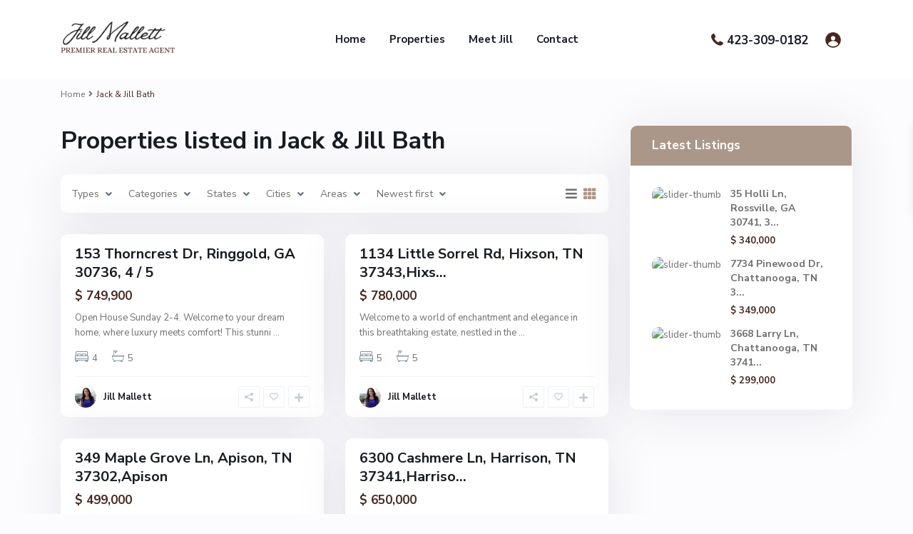

--- FILE ---
content_type: text/html; charset=UTF-8
request_url: https://chattrealtor.com/property_features/jack-jill-bath/
body_size: 45679
content:
<!DOCTYPE html>
<html lang="en">
<head>
<meta charset="UTF-8" />
<meta name="viewport" content="width=device-width, initial-scale=1,user-scalable=no">
<link rel="pingback" href="https://chattrealtor.com/xmlrpc.php" />
<meta name="google-signin-client_id" content="13759604714-0t7p0dh546nvkefuvt58ojmj6dcr82ld.apps.googleusercontent.com">
<meta name="google-signin-scope" content="https://www.googleapis.com/auth/analytics.readonly">
<link rel="shortcut icon" href="https://chattrealtor.com/wp-content/themes/wpresidence/img/favicon.gif" type="image/x-icon" /><title>Jack &amp; Jill Bath &#8211; Chatt Realtor &#8211; Chattanooga Area Real Estate</title>
<meta name='robots' content='max-image-preview:large' />
<link rel='dns-prefetch' href='//maps-api-ssl.google.com' />
<link rel='dns-prefetch' href='//fonts.googleapis.com' />
<link rel="alternate" type="application/rss+xml" title="Chatt Realtor - Chattanooga Area Real Estate &raquo; Feed" href="https://chattrealtor.com/feed/" />
<link rel="alternate" type="application/rss+xml" title="Chatt Realtor - Chattanooga Area Real Estate &raquo; Comments Feed" href="https://chattrealtor.com/comments/feed/" />
<link rel="alternate" type="application/rss+xml" title="Chatt Realtor - Chattanooga Area Real Estate &raquo; Jack &amp; Jill Bath Features &amp; Amenities Feed" href="https://chattrealtor.com/property_features/jack-jill-bath/feed/" />
<script type="text/javascript">
window._wpemojiSettings = {"baseUrl":"https:\/\/s.w.org\/images\/core\/emoji\/14.0.0\/72x72\/","ext":".png","svgUrl":"https:\/\/s.w.org\/images\/core\/emoji\/14.0.0\/svg\/","svgExt":".svg","source":{"concatemoji":"https:\/\/chattrealtor.com\/wp-includes\/js\/wp-emoji-release.min.js?ver=6.1.9"}};
/*! This file is auto-generated */
!function(e,a,t){var n,r,o,i=a.createElement("canvas"),p=i.getContext&&i.getContext("2d");function s(e,t){var a=String.fromCharCode,e=(p.clearRect(0,0,i.width,i.height),p.fillText(a.apply(this,e),0,0),i.toDataURL());return p.clearRect(0,0,i.width,i.height),p.fillText(a.apply(this,t),0,0),e===i.toDataURL()}function c(e){var t=a.createElement("script");t.src=e,t.defer=t.type="text/javascript",a.getElementsByTagName("head")[0].appendChild(t)}for(o=Array("flag","emoji"),t.supports={everything:!0,everythingExceptFlag:!0},r=0;r<o.length;r++)t.supports[o[r]]=function(e){if(p&&p.fillText)switch(p.textBaseline="top",p.font="600 32px Arial",e){case"flag":return s([127987,65039,8205,9895,65039],[127987,65039,8203,9895,65039])?!1:!s([55356,56826,55356,56819],[55356,56826,8203,55356,56819])&&!s([55356,57332,56128,56423,56128,56418,56128,56421,56128,56430,56128,56423,56128,56447],[55356,57332,8203,56128,56423,8203,56128,56418,8203,56128,56421,8203,56128,56430,8203,56128,56423,8203,56128,56447]);case"emoji":return!s([129777,127995,8205,129778,127999],[129777,127995,8203,129778,127999])}return!1}(o[r]),t.supports.everything=t.supports.everything&&t.supports[o[r]],"flag"!==o[r]&&(t.supports.everythingExceptFlag=t.supports.everythingExceptFlag&&t.supports[o[r]]);t.supports.everythingExceptFlag=t.supports.everythingExceptFlag&&!t.supports.flag,t.DOMReady=!1,t.readyCallback=function(){t.DOMReady=!0},t.supports.everything||(n=function(){t.readyCallback()},a.addEventListener?(a.addEventListener("DOMContentLoaded",n,!1),e.addEventListener("load",n,!1)):(e.attachEvent("onload",n),a.attachEvent("onreadystatechange",function(){"complete"===a.readyState&&t.readyCallback()})),(e=t.source||{}).concatemoji?c(e.concatemoji):e.wpemoji&&e.twemoji&&(c(e.twemoji),c(e.wpemoji)))}(window,document,window._wpemojiSettings);
</script>
<style type="text/css">
img.wp-smiley,
img.emoji {
	display: inline !important;
	border: none !important;
	box-shadow: none !important;
	height: 1em !important;
	width: 1em !important;
	margin: 0 0.07em !important;
	vertical-align: -0.1em !important;
	background: none !important;
	padding: 0 !important;
}
</style>
	<link rel='stylesheet' id='wp-block-library-css' href='https://chattrealtor.com/wp-includes/css/dist/block-library/style.min.css?ver=6.1.9' type='text/css' media='all' />
<link rel='stylesheet' id='residence_latest_items-cgb-style-css-css' href='https://chattrealtor.com/wp-content/plugins/residence-gutenberg/dist/blocks.style.build.css?ver=6.1.9' type='text/css' media='all' />
<link rel='stylesheet' id='classic-theme-styles-css' href='https://chattrealtor.com/wp-includes/css/classic-themes.min.css?ver=1' type='text/css' media='all' />
<style id='global-styles-inline-css' type='text/css'>
body{--wp--preset--color--black: #000000;--wp--preset--color--cyan-bluish-gray: #abb8c3;--wp--preset--color--white: #ffffff;--wp--preset--color--pale-pink: #f78da7;--wp--preset--color--vivid-red: #cf2e2e;--wp--preset--color--luminous-vivid-orange: #ff6900;--wp--preset--color--luminous-vivid-amber: #fcb900;--wp--preset--color--light-green-cyan: #7bdcb5;--wp--preset--color--vivid-green-cyan: #00d084;--wp--preset--color--pale-cyan-blue: #8ed1fc;--wp--preset--color--vivid-cyan-blue: #0693e3;--wp--preset--color--vivid-purple: #9b51e0;--wp--preset--gradient--vivid-cyan-blue-to-vivid-purple: linear-gradient(135deg,rgba(6,147,227,1) 0%,rgb(155,81,224) 100%);--wp--preset--gradient--light-green-cyan-to-vivid-green-cyan: linear-gradient(135deg,rgb(122,220,180) 0%,rgb(0,208,130) 100%);--wp--preset--gradient--luminous-vivid-amber-to-luminous-vivid-orange: linear-gradient(135deg,rgba(252,185,0,1) 0%,rgba(255,105,0,1) 100%);--wp--preset--gradient--luminous-vivid-orange-to-vivid-red: linear-gradient(135deg,rgba(255,105,0,1) 0%,rgb(207,46,46) 100%);--wp--preset--gradient--very-light-gray-to-cyan-bluish-gray: linear-gradient(135deg,rgb(238,238,238) 0%,rgb(169,184,195) 100%);--wp--preset--gradient--cool-to-warm-spectrum: linear-gradient(135deg,rgb(74,234,220) 0%,rgb(151,120,209) 20%,rgb(207,42,186) 40%,rgb(238,44,130) 60%,rgb(251,105,98) 80%,rgb(254,248,76) 100%);--wp--preset--gradient--blush-light-purple: linear-gradient(135deg,rgb(255,206,236) 0%,rgb(152,150,240) 100%);--wp--preset--gradient--blush-bordeaux: linear-gradient(135deg,rgb(254,205,165) 0%,rgb(254,45,45) 50%,rgb(107,0,62) 100%);--wp--preset--gradient--luminous-dusk: linear-gradient(135deg,rgb(255,203,112) 0%,rgb(199,81,192) 50%,rgb(65,88,208) 100%);--wp--preset--gradient--pale-ocean: linear-gradient(135deg,rgb(255,245,203) 0%,rgb(182,227,212) 50%,rgb(51,167,181) 100%);--wp--preset--gradient--electric-grass: linear-gradient(135deg,rgb(202,248,128) 0%,rgb(113,206,126) 100%);--wp--preset--gradient--midnight: linear-gradient(135deg,rgb(2,3,129) 0%,rgb(40,116,252) 100%);--wp--preset--duotone--dark-grayscale: url('#wp-duotone-dark-grayscale');--wp--preset--duotone--grayscale: url('#wp-duotone-grayscale');--wp--preset--duotone--purple-yellow: url('#wp-duotone-purple-yellow');--wp--preset--duotone--blue-red: url('#wp-duotone-blue-red');--wp--preset--duotone--midnight: url('#wp-duotone-midnight');--wp--preset--duotone--magenta-yellow: url('#wp-duotone-magenta-yellow');--wp--preset--duotone--purple-green: url('#wp-duotone-purple-green');--wp--preset--duotone--blue-orange: url('#wp-duotone-blue-orange');--wp--preset--font-size--small: 13px;--wp--preset--font-size--medium: 20px;--wp--preset--font-size--large: 36px;--wp--preset--font-size--x-large: 42px;--wp--preset--spacing--20: 0.44rem;--wp--preset--spacing--30: 0.67rem;--wp--preset--spacing--40: 1rem;--wp--preset--spacing--50: 1.5rem;--wp--preset--spacing--60: 2.25rem;--wp--preset--spacing--70: 3.38rem;--wp--preset--spacing--80: 5.06rem;}:where(.is-layout-flex){gap: 0.5em;}body .is-layout-flow > .alignleft{float: left;margin-inline-start: 0;margin-inline-end: 2em;}body .is-layout-flow > .alignright{float: right;margin-inline-start: 2em;margin-inline-end: 0;}body .is-layout-flow > .aligncenter{margin-left: auto !important;margin-right: auto !important;}body .is-layout-constrained > .alignleft{float: left;margin-inline-start: 0;margin-inline-end: 2em;}body .is-layout-constrained > .alignright{float: right;margin-inline-start: 2em;margin-inline-end: 0;}body .is-layout-constrained > .aligncenter{margin-left: auto !important;margin-right: auto !important;}body .is-layout-constrained > :where(:not(.alignleft):not(.alignright):not(.alignfull)){max-width: var(--wp--style--global--content-size);margin-left: auto !important;margin-right: auto !important;}body .is-layout-constrained > .alignwide{max-width: var(--wp--style--global--wide-size);}body .is-layout-flex{display: flex;}body .is-layout-flex{flex-wrap: wrap;align-items: center;}body .is-layout-flex > *{margin: 0;}:where(.wp-block-columns.is-layout-flex){gap: 2em;}.has-black-color{color: var(--wp--preset--color--black) !important;}.has-cyan-bluish-gray-color{color: var(--wp--preset--color--cyan-bluish-gray) !important;}.has-white-color{color: var(--wp--preset--color--white) !important;}.has-pale-pink-color{color: var(--wp--preset--color--pale-pink) !important;}.has-vivid-red-color{color: var(--wp--preset--color--vivid-red) !important;}.has-luminous-vivid-orange-color{color: var(--wp--preset--color--luminous-vivid-orange) !important;}.has-luminous-vivid-amber-color{color: var(--wp--preset--color--luminous-vivid-amber) !important;}.has-light-green-cyan-color{color: var(--wp--preset--color--light-green-cyan) !important;}.has-vivid-green-cyan-color{color: var(--wp--preset--color--vivid-green-cyan) !important;}.has-pale-cyan-blue-color{color: var(--wp--preset--color--pale-cyan-blue) !important;}.has-vivid-cyan-blue-color{color: var(--wp--preset--color--vivid-cyan-blue) !important;}.has-vivid-purple-color{color: var(--wp--preset--color--vivid-purple) !important;}.has-black-background-color{background-color: var(--wp--preset--color--black) !important;}.has-cyan-bluish-gray-background-color{background-color: var(--wp--preset--color--cyan-bluish-gray) !important;}.has-white-background-color{background-color: var(--wp--preset--color--white) !important;}.has-pale-pink-background-color{background-color: var(--wp--preset--color--pale-pink) !important;}.has-vivid-red-background-color{background-color: var(--wp--preset--color--vivid-red) !important;}.has-luminous-vivid-orange-background-color{background-color: var(--wp--preset--color--luminous-vivid-orange) !important;}.has-luminous-vivid-amber-background-color{background-color: var(--wp--preset--color--luminous-vivid-amber) !important;}.has-light-green-cyan-background-color{background-color: var(--wp--preset--color--light-green-cyan) !important;}.has-vivid-green-cyan-background-color{background-color: var(--wp--preset--color--vivid-green-cyan) !important;}.has-pale-cyan-blue-background-color{background-color: var(--wp--preset--color--pale-cyan-blue) !important;}.has-vivid-cyan-blue-background-color{background-color: var(--wp--preset--color--vivid-cyan-blue) !important;}.has-vivid-purple-background-color{background-color: var(--wp--preset--color--vivid-purple) !important;}.has-black-border-color{border-color: var(--wp--preset--color--black) !important;}.has-cyan-bluish-gray-border-color{border-color: var(--wp--preset--color--cyan-bluish-gray) !important;}.has-white-border-color{border-color: var(--wp--preset--color--white) !important;}.has-pale-pink-border-color{border-color: var(--wp--preset--color--pale-pink) !important;}.has-vivid-red-border-color{border-color: var(--wp--preset--color--vivid-red) !important;}.has-luminous-vivid-orange-border-color{border-color: var(--wp--preset--color--luminous-vivid-orange) !important;}.has-luminous-vivid-amber-border-color{border-color: var(--wp--preset--color--luminous-vivid-amber) !important;}.has-light-green-cyan-border-color{border-color: var(--wp--preset--color--light-green-cyan) !important;}.has-vivid-green-cyan-border-color{border-color: var(--wp--preset--color--vivid-green-cyan) !important;}.has-pale-cyan-blue-border-color{border-color: var(--wp--preset--color--pale-cyan-blue) !important;}.has-vivid-cyan-blue-border-color{border-color: var(--wp--preset--color--vivid-cyan-blue) !important;}.has-vivid-purple-border-color{border-color: var(--wp--preset--color--vivid-purple) !important;}.has-vivid-cyan-blue-to-vivid-purple-gradient-background{background: var(--wp--preset--gradient--vivid-cyan-blue-to-vivid-purple) !important;}.has-light-green-cyan-to-vivid-green-cyan-gradient-background{background: var(--wp--preset--gradient--light-green-cyan-to-vivid-green-cyan) !important;}.has-luminous-vivid-amber-to-luminous-vivid-orange-gradient-background{background: var(--wp--preset--gradient--luminous-vivid-amber-to-luminous-vivid-orange) !important;}.has-luminous-vivid-orange-to-vivid-red-gradient-background{background: var(--wp--preset--gradient--luminous-vivid-orange-to-vivid-red) !important;}.has-very-light-gray-to-cyan-bluish-gray-gradient-background{background: var(--wp--preset--gradient--very-light-gray-to-cyan-bluish-gray) !important;}.has-cool-to-warm-spectrum-gradient-background{background: var(--wp--preset--gradient--cool-to-warm-spectrum) !important;}.has-blush-light-purple-gradient-background{background: var(--wp--preset--gradient--blush-light-purple) !important;}.has-blush-bordeaux-gradient-background{background: var(--wp--preset--gradient--blush-bordeaux) !important;}.has-luminous-dusk-gradient-background{background: var(--wp--preset--gradient--luminous-dusk) !important;}.has-pale-ocean-gradient-background{background: var(--wp--preset--gradient--pale-ocean) !important;}.has-electric-grass-gradient-background{background: var(--wp--preset--gradient--electric-grass) !important;}.has-midnight-gradient-background{background: var(--wp--preset--gradient--midnight) !important;}.has-small-font-size{font-size: var(--wp--preset--font-size--small) !important;}.has-medium-font-size{font-size: var(--wp--preset--font-size--medium) !important;}.has-large-font-size{font-size: var(--wp--preset--font-size--large) !important;}.has-x-large-font-size{font-size: var(--wp--preset--font-size--x-large) !important;}
.wp-block-navigation a:where(:not(.wp-element-button)){color: inherit;}
:where(.wp-block-columns.is-layout-flex){gap: 2em;}
.wp-block-pullquote{font-size: 1.5em;line-height: 1.6;}
</style>
<link rel='stylesheet' id='mlsimport-css' href='https://chattrealtor.com/wp-content/plugins/mlsimport/public/css/mlsimport-public.css?ver=5.3' type='text/css' media='all' />
<link rel='stylesheet' id='bootstrap.min-css' href='https://chattrealtor.com/wp-content/themes/wpresidence/css/bootstrap.min.css?ver=4.5.0' type='text/css' media='all' />
<link rel='stylesheet' id='bootstrap-theme.min-css' href='https://chattrealtor.com/wp-content/themes/wpresidence/css/bootstrap-theme.min.css?ver=4.5.0' type='text/css' media='all' />
<link rel='stylesheet' id='wpestate_style-css' href='https://chattrealtor.com/wp-content/themes/wpresidence/style.css?ver=4.5.0' type='text/css' media='all' />
<style id='wpestate_style-inline-css' type='text/css'>

        body::after{
            position:absolute;
            width:0;
            height:0;
            overflow:hidden;
            z-index:-1; // hide images
            content:url();   // load images
            }
        }
</style>
<link rel='stylesheet' id='wpestate_media-css' href='https://chattrealtor.com/wp-content/themes/wpresidence/css/my_media.css?ver=4.5.0' type='text/css' media='all' />
<link rel='stylesheet' id='wpestate-nunito-css' href='https://fonts.googleapis.com/css?family=Nunito+Sans%3A300%2C400%2C600%2C700%2C800%2C900&#038;subset=latin%2Clatin-ext&#038;ver=6.1.9' type='text/css' media='all' />
<link rel='stylesheet' id='font-awesome-5.min-css' href='https://chattrealtor.com/wp-content/themes/wpresidence/css/fontawesome/css/all.css?ver=6.1.9' type='text/css' media='all' />
<link rel='stylesheet' id='fontello-css' href='https://chattrealtor.com/wp-content/themes/wpresidence/css/fontello.min.css?ver=6.1.9' type='text/css' media='all' />
<link rel='stylesheet' id='jquery.ui.theme-css' href='https://chattrealtor.com/wp-content/themes/wpresidence/css/jquery-ui.min.css?ver=6.1.9' type='text/css' media='all' />
<script type='text/javascript' src='https://chattrealtor.com/wp-includes/js/jquery/jquery.min.js?ver=3.6.1' id='jquery-core-js'></script>
<script type='text/javascript' src='https://chattrealtor.com/wp-includes/js/jquery/jquery-migrate.min.js?ver=3.3.2' id='jquery-migrate-js'></script>
<script type='text/javascript' src='https://chattrealtor.com/wp-content/plugins/mlsimport/public/js/mlsimport-public.js?ver=5.3' id='mlsimport-js'></script>
<script type='text/javascript' src='https://chattrealtor.com/wp-content/themes/wpresidence/js/modernizr.custom.62456.js?ver=4.5.0' id='modernizr.custom.62456-js'></script>
<link rel="https://api.w.org/" href="https://chattrealtor.com/wp-json/" /><link rel="alternate" type="application/json" href="https://chattrealtor.com/wp-json/wp/v2/property_features/1617" /><link rel="EditURI" type="application/rsd+xml" title="RSD" href="https://chattrealtor.com/xmlrpc.php?rsd" />
<link rel="wlwmanifest" type="application/wlwmanifest+xml" href="https://chattrealtor.com/wp-includes/wlwmanifest.xml" />
<meta name="generator" content="WordPress 6.1.9" />
<meta name="description" content="" ><style type='text/css'>.control_tax_sh:hover,.mobile_agent_area_wrapper .agent_detail i,.places_type_2_listings_no,.search_wr_6.with_search_form_float .adv_search_tab_item.active:before,.payment-container .perpack,.return_woo_button,.user_loged .wpestream_cart_counter_header,.woocommerce #respond input#submit,.woocommerce a.button,.woocommerce button.button,.woocommerce input.button,.contact_close_button,#send_direct_bill,.carousel-indicators .active,.featured_property_type1 .featured_prop_price,.theme_slider_wrapper.theme_slider_2 .theme-slider-price,.submit_listing,.wpresidence_button.agency_contact_but,.developer_contact_button.wpresidence_button,.advanced_search_sidebar .filter_menu li:hover,.term_bar_item:hover:after,.term_bar_item.active_term:after,.schedule_meeting,.agent_unit_button:hover,.acc_google_maps,.unit_type3_details,#compare_close_modal,#compare_close,.adv_handler,.agency_taxonomy a:hover,.share_unit,.wpresidence_button.agency_contact_but,.developer_contact_button.wpresidence_button,.property_listing.property_unit_type1 .featured_div,.featured_property_type2 .featured_prop_price,.unread_mess,.woocommerce #respond input#submit.alt,.woocommerce a.button.alt,.woocommerce button.button.alt,.woocommerce input.button.alt,.slider-property-status,.wpestate_term_list span,.term_bar_item.active_term,.term_bar_item.active_term:hover,.wpestate_search_tab_align_center .adv_search_tab_item.active:before,.adv_search_tab_item.active,.wpestate_theme_slider_contact_agent,.carousel-control-theme-prev,.carousel-control-theme-next,.wpestream_cart_counter_header_mobile,.wpestream_cart_counter_header,.filter_menu li:hover,.wp-block-search .wp-block-search__button,.arrow_class_sideways button.slick-prev.slick-arrow:hover, .arrow_class_sideways button.slick-next.slick-arrow:hover,.slider_container button:hover{background-color: #452820;}.action_tag_wrapper,.ribbon-inside{background-color: #452820d9;}.header_transparent .customnav .header_phone svg, .header_transparent .customnav .submit_action svg,.customnav.header_type5 .submit_action svg,.submit_action svg,.header_transparent .customnav .submit_action svg,.agent_sidebar_mobile svg, .header_phone svg,.listing_detail svg, .property_features_svg_icon{fill: #452820;}#tab_prpg li{border-right: 1px solid #452820;}.submit_container #aaiu-uploader{border-color: #452820!important;}.comment-form #submit:hover,.shortcode_contact_form.sh_form_align_center #btn-cont-submit_sh:hover,.single-content input[type="submit"]:hover,.agent_contanct_form input[type="submit"]:hover,.wpresidence_button:hover{border-color: #452820;background-color: transparent;}.form-control:focus,.form-control.open {border: 1px solid transparent;}.page-template-front_property_submit #modal_login_wrapper .form-control:focus,.dropdown-menu,.form-control:focus,.form-control.open {box-shadow: inset 0 0px 1px rgb(0 0 0 / 8%), 0 0 8px #45282020;-webkit-box-shadow: inset 0 0px 1px rgb(0 0 0 / 8%), 0 0 8px #45282020;}.developer_taxonomy a:hover,.wpresidence_button.agency_contact_but,.developer_contact_button.wpresidence_button,.wpresidence_button,.comment-form #submit,.shortcode_contact_form.sh_form_align_center #btn-cont-submit_sh:hover,.menu_user_picture{border-color: #452820;}.share_unit:after {content: " ";border-top: 8px solid #452820;}blockquote{ border-left: 2px solid #452820;}.no_more_list{color:#fff!important;border: 1px solid #452820;}.mobile-trigger-user .menu_user_picture{border: 2px solid #452820;}.openstreet_price_marker_on_click_parent .wpestate_marker:before, .wpestate_marker.openstreet_price_marker_on_click:before,.wpestate_marker.openstreet_price_marker:hover:before,.hover_z_pin:before{border-top: 6px solid #452820!important;}form.woocommerce-checkout{border-top: 3px solid #452820;}.woocommerce-error,.woocommerce-info,.woocommerce-message {border-top-color: #452820;}.openstreet_price_marker_on_click_parent .wpestate_marker, .wpestate_marker.openstreet_price_marker_on_click,.wpestate_marker.openstreet_price_marker:hover,.hover_z_pin,.pagination > .active > a,.pagination > .active > span,.pagination > .active > a:hover,.pagination > .active > span:hover,.pagination > .active > a:focus,.pagination > .active > span:focus,.developer_taxonomy a:hover,.lighbox-image-close-floor,.lighbox-image-close,.results_header,.ll-skin-melon td .ui-state-active,.ll-skin-melon td .ui-state-hover,#adv-search-header-3,#tab_prpg>ul,.wpcf7-form input[type="submit"],.adv_results_wrapper #advanced_submit_2,.wpb_btn-info,#slider_enable_map:hover,#slider_enable_street:hover,#slider_enable_slider:hover,#colophon .social_sidebar_internal a:hover,#primary .social_sidebar_internal a:hover,.ui-widget-header,.slider_control_left,.slider_control_right,#slider_enable_slider.slideron,#slider_enable_street.slideron,#slider_enable_map.slideron,#primary .social_sidebar_internal a:hover,#adv-search-header-mobile,#adv-search-header-1,.featured_second_line,.wpb_btn-info,.ui-menu .ui-state-focus{background-color: #452820!important;}.single-content input[type="submit"],.agent_contanct_form input[type="submit"],.comment-form #submit,.wpresidence_button{background-color: #452820;}.ui-state-active, .ui-widget-content .ui-state-active,.tax_active{background-image: none!important;background: #452820!important;}.agent_unit_button:hover{background-image: linear-gradient(to right, #452820 50%, #fff 50%);}.agent_unit_button:hover{background-image: -webkit-gradient(linear, left top, right top, color-stop(50%, #452820 ), color-stop(50%, #fff));}.agent_unit_button:hover{color:#ffffff!important;}.wpresidence_button,.comment-form #submit{background-image:linear-gradient(to right, transparent 50%, #452820 50%);}.wpresidence_button,.comment-form #submit{background-image: -webkit-gradient(linear, left top, right top, color-stop(50%, transparent), color-stop(50%,#452820 ));}.wpresidence_button_inverse {color: #452820;background-color: #ffffff;background-image: -webkit-gradient(linear, left top, right top, color-stop(50%, #452820), color-stop(50%, #ffffff));background-image: linear-gradient(to right, #452820 50%, #ffffff 50%);}.wpresidence_button.wpresidence_button_inverse:hover{color:#ffffff!important;}.propery_price4_grid .price_label,.property_address_type1_wrapper .fas,.listing_detail svg,.property_features_svg_icon,#google_developer_location:hover,.newsletter_input:hover,.property_listing.property_unit_type2 .featured_div:before,.form-control.open .sidebar_filter_menu,#advanced_submit_shorcode:hover,.acc_google_maps:hover,.wpresidence_button:hover,.slider_control_right:hover,.slider_control_left:hover,.comment-form #submit:hover,.wpb_btn-info:hover,.submit_action:hover,.unit_type3_details:hover,.directory_slider #property_size,.directory_slider #property_lot_size,.directory_slider #property_rooms,.directory_slider #property_bedrooms,.directory_slider #property_bathrooms,.header_5_widget_icon,input[type="checkbox"]:checked:before,.testimonial-slider-container .slick-prev.slick-arrow:hover, .testimonial-slider-container .slick-next.slick-arrow:hover,.testimonial-slider-container .slick-dots li.slick-active button:before,.slider_container .slick-dots li button::before,.slider_container .slick-dots li.slick-active button:before,.single-content p a:hover,.agent_unit_social a:hover,.featured_prop_price .price_label,.featured_prop_price .price_label_before,.compare_item_head .property_price,#grid_view:hover,#list_view:hover,#primary a:hover,.front_plan_row:hover,.adv_extended_options_text,.slider-content h3 a:hover,.agent_unit_social_single a:hover ,.adv_extended_options_text:hover ,.breadcrumb a:hover , .property-panel h4:hover,.featured_article:hover .featured_article_right,#contactinfobox,.featured_property:hover h2 a,.blog_unit:hover h3 a,.blog_unit_meta .read_more:hover,.blog_unit_meta a:hover,.agent_unit:hover h4 a,.listing_filter_select.open .filter_menu_trigger,.wpestate_accordion_tab .ui-state-active a,.wpestate_accordion_tab .ui-state-active a:link,.wpestate_accordion_tab .ui-state-active a:visited,.theme-slider-price, .agent_unit:hover h4 a,.meta-info a:hover,.widget_latest_price,#colophon a:hover, #colophon li a:hover,.price_area, .property_listing:hover h4 a,a:hover, a:focus, .top_bar .social_sidebar_internal a:hover,.featured_prop_price,.user_menu,.user_loged i,#access .current-menu-item >a, #access .current-menu-parent>a, #access .current-menu-ancestor>a,.social-wrapper a:hover i,.agency_unit_wrapper .social-wrapper a i:hover,.property_ratings i,.listing-review .property_ratings i,.term_bar_item:hover,.agency_social i:hover,.inforoom_unit_type4 span,.infobath_unit_type4 span,.infosize_unit_type4 span,.propery_price4_grid,.pagination>li>a,.pagination>li>span,.wpestate_estate_property_details_section i.fa-check, #tab_prpg i.fa-check,.property-panel i.fa-check,.single-estate_agent .developer_taxonomy a,.starselected_click, .starselected,.icon-fav-off:hover,.icon-fav-on,.page-template-front_property_submit .navigation_container a.active,.property_listing.property_unit_type3 .icon-fav.icon-fav-on:before,#infobox_title:hover, .info_details a:hover,.company_headline a:hover i,.header_type5 #access .sub-menu .current-menu-item >a,.empty_star:hover:before,.property_listing.property_unit_type4 .compare-action:hover,.property_listing.property_unit_type4 .icon-fav-on,.property_listing.property_unit_type4 .share_list:hover,.property_listing.property_unit_type2 .share_list:hover,.compare-action:hover,.property_listing.property_unit_type2 .compare-action:hover,.propery_price4_grid span,.wpresidence_slider_price,.sections__nav-item,.section_price,.showcoupon, .listing_unit_price_wrapper, .form-control.open .filter_menu_trigger, .blog2v:hover h4 a, .prop_social .share_unit a:hover, .prop_social .share_unit a:hover:after, #add_favorites.isfavorite, #add_favorites.isfavorite i, .pack-price_sh, .property_slider2_wrapper a:hover h2, .agent_contanct_form_sidebar .agent_position, .arrow_class_sideways button.slick-prev.slick-arrow, .arrow_class_sideways button.slick-next.slick-arrow, button.slick-prev.slick-arrow,button.slick-next.slick-arrow, .half_map_controllers_wrapper i{color: #452820;}.header_type5 #access .current-menu-item >a,.header_type5 #access .current-menu-parent>a,.header_type5 #access .current-menu-ancestor>a{color: #fff!important;}.social_email:hover,.share_facebook:hover,#print_page:hover, .prop_social a:hover i,.single_property_action:hover,.share_tweet:hover,.agent_unit_button,#amount_wd, #amount,#amount_mobile,#amount_sh,.mobile-trigger-user:hover i, .mobile-trigger:hover i,.mobilemenu-close-user:hover, .mobilemenu-close:hover,.header_type5 #access .sub-menu .current-menu-item >a,.customnav.header_type5 #access .current-menu-ancestor>a,.icon-fav-on,.property_listing.property_unit_type3 .icon-fav.icon-fav-on:before,.property_listing.property_unit_type3 .share_list:hover:before,.property_listing.property_unit_type3 .compare-action:hover:before,.agency_socialpage_wrapper i:hover,.advanced_search_sidebar #amount_wd,.section_price,.sections__nav-item,.icon_selected{color: #452820!important;}.featured_article_title{border-top: 3px solid #452820!important;}.carousel-indicators .active,.featured_agent_listings.wpresidence_button,.agent_unit_button,.adv_search_tab_item.active,.scrollon,.single-estate_agent .developer_taxonomy a{border: 1px solid #452820;}#tab_prpg li{border-right: 1px solid #ffffff;}.testimonial-slider-container .slick-dots li button::before { color: #452820;}.testimonial-slider-container .slick-dots li.slick-active button:before {opacity: .75;color: #452820 !important;}.submit_listing{border-color: #452820;background-image: -webkit-gradient(linear, left top, right top, color-stop(50%, transparent), color-stop(50%, #452820));background-image: linear-gradient(to right, transparent 50%, #452820 50%);}a.submit_listing:hover {color: #452820;border-color: #452820;}.info_details .infocur,.info_details .prop_pricex,.propery_price4_grid span,.subunit_price,.featured_property.featured_property_type3 .featured_secondline .featured_prop_price,.featured_property.featured_property_type3 .featured_secondline .featured_prop_price .price_label,.preview_details,.preview_details .infocur,.radius_wrap:after,.unit_details_x:hover,.property_slider2_info_price,.featured_prop_type5 .featured_article_label{color: #ab978a;}.unit_details_x:hover{background:transparent;}.developer_taxonomy a,.unit_details_x a,.unit_details_x,.unit_details_x:hover,.adv_search_tab_item{border: 1px solid #ab978a;}.wpresidence_button.developer_contact_button:hover,.wpresidence_button.agency_contact_but:hover{ border: 1px solid #ab978a!important;}.wpresidence_button.developer_contact_button:hover,.wpresidence_button.agency_contact_but:hover{background-color: #ab978a!important;}.unit_details_x a,.unit_details_x{background-image: -webkit-gradient(linear, left top, right top, color-stop(50%, transparent), color-stop(50%, #ab978a));background-image: linear-gradient(to right, transparent 50%, #ab978a 50%);} .page-template-user_dashboard_add .wpresidence_button:hover{color:white;}.developer_taxonomy a,.agent_card_my_listings,.agency_taxonomy a,.unit_details_x,.col-md-4 > .agent_unit .agent_card_my_listings,.agent_card_my_listings,.menu_label,.adv_search_tab_item,.wpestate_marker.sales{background-color: #ab978a;}.wpestate_marker.sales:before {border-top: 6px solid #ab978a;}.property_title_label,.featured_div{background-color: #ab978ad9;}body,.wide {background-color: #fcfbfd;} .content_wrapper,.agency_contact_class{ background-color: #fcfbfd;} .featured_article_righ, .featured_article_secondline,.property_location .inforoom, .property_location .infobath , .agent_meta , .blog_unit_meta a, .property_location .infosize,.sale_line , .meta-info a, .breadcrumb > li + li:before, .blog_unit_meta,.meta-info,.breadcrumb a,.wpestate_dashboard_list_header .btn-group .dropdown-toggle{color: #6f6f6f;}.form-control::placeholder,input::placeholder,.page-template-front_property_submit select,.adv-search-1 input[type=text],#schedule_hour,#agent_comment.form-control,#new_user_type,#new_user_type_mobile{color: #6f6f6f!important;}.header_type5 .submit_action svg,.header5_user_wrap .header_phone svg, .header5_user_wrap {fill: #181c23;}.header5_user_wrap .header_phone a,.header_phone a,.customnav.header_type5 #access .menu-main-menu-container>ul>li>a,.header_type5 #access .menu-main-menu-container>ul>li>a,#header4_footer,#header4_footer .widget-title-header4,#header4_footer a,#access ul.menu >li>a{color: #181c23;}.menu_user_picture{border-color:#181c23;}.navicon:before,.navicon:after,.navicon{background: #181c23; }.header_transparent .header_phone svg,.header_transparent .header_phone a,.header_transparent .menu_user_tools,.header_transparent #access ul.menu >li>a{color: #181c23;} .header_transparent .header_phone a,.header_transparent .header_phone svg,.header_transparent .submit_action svg{fill: #181c23;}.header_transparent .navicon:before,.header_transparent .navicon:after,.header_transparent .navicon{background: #181c23;}.header_transparent .menu_user_picture{border-color: #181c23;}.customnav.header_type5 #access .menu-main-menu-container>ul>li:hover>a,.header_type5 #access .menu-main-menu-container>ul>li:hover>a,#access .menu li:hover>a,.header_type3_menu_sidebar #access .menu li:hover>a,.header_type3_menu_sidebar #access .menu li:hover>a:active,.header_type3_menu_sidebar #access .menu li:hover>a:focus,.customnav #access ul.menu >li>a:hover,#access ul.menu >li>a:hover,.hover_type_3 #access .menu > li:hover>a,.hover_type_4 #access .menu > li:hover>a,.hover_type_6 #access .menu > li:hover>a,.header_type5 #access .menu li:hover>a,.header_type5 #access .menu li:hover>a:active,.header_type5 #access .menu li:hover>a:focus,.customnav.header_type5 #access .menu li:hover>a,.customnav.header_type5 #access .menu li:hover>a:active,.customnav.header_type5 #access .menu li:hover>a:focus,.header5_bottom_row_wrapper #access .sub-menu .current-menu-item >a,#access ul.menu .current-menu-item >a,#access .menu li:hover>a:active, #access .menu li:hover>a:focus{color: #452820;}.hover_type_5 #access .menu > li:hover>a {border-bottom: 3px solid #452820;}.header_transparent .customnav .hover_type_6 #access .menu > li:hover>a,.hover_type_6 #access .menu > li:hover>a {border: 2px solid #452820;}.header_transparent .master_header_sticky .hover_type_2 #access .menu > li:hover>a:before,.hover_type_2 #access .menu > li:hover>a:before {border-top: 3px solid #452820;} .header_transparent .customnav #access ul.menu >li>a:hover,.customnav.header_type5 #access .menu li:hover>a{ color: #452820!important;}#access .current-menu-item,#access ul.menu .current-menu-item >a{color: #452820;} .header_transparent .customnav #access ul.menu >li>a:hover,.header_transparent #access ul.menu >li>a:hover,.header_transparent .hover_type_3 #access .menu > li:hover>a,.header_transparent .hover_type_4 #access .menu > li:hover>a,.header_transparent .hover_type_6 #access .menu > li:hover>a,.header_transparent .customnav #access .menu > li:hover a{color: #452820;}.header_transparent .hover_type_5 #access .menu > li:hover>a {border-bottom: 3px solid #452820;}.header_transparent .hover_type_6 #access .menu > li:hover>a {border: 2px solid #452820;}.header_transparent .hover_type_2 #access .menu > li:hover>a:before {border-top: 3px solid #452820;}.header_transparent .header_phone a:hover,.header_transparent #access ul.menu >li>a:hover,.header_transparent .hover_type_3 #access .menu > li:hover>a,.header_transparent .hover_type_3 #access ul.menu >li>a:hover{color: #452820!important;}.header_transparent .submit_action svg:hover{fill: #452820;} .alalx223, .header_type3_menu_sidebar .menu > li:hover,.hover_type_3 #access .menu > li:hover>a,.hover_type_4 #access .menu > li:hover>a {background: #452820!important;}.customnav .header_phone a, .header_transparent .customnav .header_phone a,.customnav.header_type5 #access .menu-main-menu-container>ul>li>a,.customnav #access ul.menu >li>a{color: #181c23;}.header_transparent .customnav .header_phone svg{fill: #181c23;} .customnav .menu_user_picture{border-color:#181c23;}.header_transparent .customnav #access ul.menu >li>a{color: #181c23;}.customnav .navicon:before,.customnav .navicon:after,.customnav .navicon{background: #181c23;}#user_menu_open > li > a:hover,#user_menu_open > li > a:focus,.sub-menu li:hover, #access .menu li:hover>a,#access .menu li:hover>a:active,#access .menu li:hover>a:focus{background-color: #452820;}.customnav.header_type5 #access .menu .with-megamenu .sub-menu li:hover>a,.customnav.header_type5 #access .menu .with-megamenu .sub-menu li:hover>a:active,.customnav.header_type5 #access .menu .with-megamenu .sub-menu li:hover>a:focus,.header_type5 #access .menu .with-megamenu .sub-menu li:hover>a,.header_type5 #access .menu .sub-menu .with-megamenu li:hover>a:active,.header_type5 #access .menu .sub-menu .with-megamenu li:hover>a:focus,#access .with-megamenu .sub-menu li:hover>a,#access .with-megamenu .sub-menu li:hover>a:active,#access .with-megamenu .sub-menu li:hover>a:focus,.menu_user_tools{color: #452820;}.menu_user_picture {border: 1px solid #452820;}#access .menu ul li:hover>a,#access .sub-menu li:hover>a,#access .sub-menu li:hover>a:active,#access .sub-menu li:hover>a:focus,.header5_bottom_row_wrapper #access .sub-menu .current-menu-item >a,.customnav.header_type5 #access .menu .sub-menu li:hover>a,.customnav.header_type5 #access .menu .sub-menu li:hover>a:active,.customnav.header_type5 #access .menu .sub-menu li:hover>a:focus,.header_type5 #access .menu .sub-menu li:hover>a,.header_type5 #access .menu .sub-menu li:hover>a:active,.header_type5 #access .menu .sub-menu li:hover>a:focus,#user_menu_open > li > a:hover,#user_menu_open > li > a:focus{color: #ffffff;}#user_menu_open> li > a:hover svg circle,#user_menu_open> li > a:focus svg circle,#user_menu_open> li > a:hover svg path,#user_menu_open> li > a:focus svg path,#user_menu_open a svg:hover{color: #ffffff;stroke:#ffffff;}.header_transparent .customnav #access .sub-menu li:hover>a,.customnav.header_type5 #access .menu .sub-menu li:hover>a{color: #ffffff!important;}#access a,#access ul ul a,#access ul ul li.wpestate_megamenu_col_1,#access ul ul li.wpestate_megamenu_col_2,#access ul ul li.wpestate_megamenu_col_3,#access ul ul li.wpestate_megamenu_col_4,#access ul ul li.wpestate_megamenu_col_5,#access ul ul li.wpestate_megamenu_col_6,#access ul ul li.wpestate_megamenu_col_1 a,#access ul ul li.wpestate_megamenu_col_2 a,#access ul ul li.wpestate_megamenu_col_3 a,#access ul ul li.wpestate_megamenu_col_4 a,#access ul ul li.wpestate_megamenu_col_5 a,#access ul ul li.wpestate_megamenu_col_6 a,#access ul ul li.wpestate_megamenu_col_1 a.menu-item-link,#access ul ul li.wpestate_megamenu_col_2 a.menu-item-link,#access ul ul li.wpestate_megamenu_col_3 a.menu-item-link,#access ul ul li.wpestate_megamenu_col_4 a.menu-item-link,#access ul ul li.wpestate_megamenu_col_5 a.menu-item-link,#access ul ul li.wpestate_megamenu_col_6 a.menu-item-link,.header_type5 #access .sub-menu a{ color:#222222;} #access .with-megamenu .megamenu-title a, #access ul ul li.wpestate_megamenu_col_1 .megamenu-title:hover a, #access ul ul li.wpestate_megamenu_col_2 .megamenu-title:hover a, #access ul ul li.wpestate_megamenu_col_3 .megamenu-title:hover a, #access ul ul li.wpestate_megamenu_col_4 .megamenu-title:hover a, #access ul ul li.wpestate_megamenu_col_5 .megamenu-title:hover a, #access ul ul li.wpestate_megamenu_col_6 .megamenu-title:hover a, #access .current-menu-item >a, #access .current-menu-parent>a, #access .current-menu-ancestor>a{color: #222222;}.header_transparent .customnav #access .sub-menu li a{color: #222222!important;}body,a,label,input[type=text], input[type=password], input[type=email],input[type=url], input[type=number], textarea, .slider-content, .listing-details, .form-control,.adv-search-1 .form-control,#user_menu_open i,#grid_view, #list_view, .listing_details a, .caret::after,.adv_search_slider label,.extended_search_checker label,.slider_radius_wrap, #tab_prpg .tab-pane li, #tab_prpg .tab-pane li:first-of-type,.notice_area, .social-agent-page a, .prop_detailsx, #reg_passmail_topbar,#reg_passmail, .testimonial-text,.wpestate_tabs .ui-widget-content,.wpestate_tour .ui-widget-content, .wpestate_accordion_tab .ui-widget-content,.wpestate_accordion_tab .ui-state-default, .wpestate_accordion_tab .ui-widget-content .ui-state-default,.wpestate_accordion_tab .ui-widget-header .ui-state-default,.filter_menu,.property_listing_details .infosize,.property_listing_details .infobath,.property_listing_details .inforoom,.directory_sidebar label,.agent_detail a,.agent_unit .agent_detail a,.agent_detail,.agent_position{ color: #6f6f6f;}.caret, .caret_sidebar, .advanced_search_shortcode .caret_filter{ border-top-color:#6f6f6f;}.pagination > li > a,.pagination > li > span,.single-content p a,.featured_article:hover h2 a,.user_dashboard_listed a,.blog_unit_meta .read_more,.slider-content .read_more,.blog2v .read_more,.breadcrumb .active,.unit_more_x a, .unit_more_x,#login_trigger_modal{color: #452820;}.single-content p a,.contact-wrapper p a{color: #452820!important;}h1, h2, h3, h4, h5, h6, h1 a, h2 a, h3 a, h4 a, h5 a, h6 a,.featured_property h2 a,.featured_property h2,.blog_unit h3,.blog_unit h3 a,.submit_container_header,.info_details #infobox_title,#tab_prpg.wpestate_elementor_tabs li a,.pack_content,.property_agent_wrapper a,.testimonial-container.type_class_3 .testimonial-author-line,.dashboard_hi_text,.invoice_unit_title,.dashbard_unit_title,.property_dashboard_status,.property_dashboard_types,.featured_prop_type5 h2{color: #181c23;}.featured_property_type2 h2 a {color: #fff;}#colophon {background-color: #f4ebe4;}#colophon, #colophon a, #colophon li a, #colophon .widget_latest_price {color: #181c23;}#colophon .widget-title-footer{ color: #181c23;}.sub_footer, .subfooter_menu a, .subfooter_menu li a {color: #181c23!important;}.sub_footer{background-color:#f4ebe4;}.top_bar_wrapper{background-color:#181c23;}.top_bar,.top_bar a{color:#ffffff;}.with_search_form_float #advanced_submit_2:hover,.with_search_form_float #advanced_submit_3:hover, .with_search_form_float .adv-search-1 .wpresidence_button, .adv_handler:hover,.with_search_form_float .wpresidence_button.advanced_submit_4:hover{color: #fff;}.submit_container #aaiu-uploader:hover,.row_user_dashboard .wpresidence_button:hover,.with_search_form_float #advanced_submit_3:hover, .with_search_form_float .adv-search-1 .wpresidence_button:hover,.with_search_form_float .wpresidence_button.advanced_submit_4:hover{background-color: #ab978a!important;border-color: #ab978a!important;}.wpestate_dashboard_content_wrapper .wpresidence_button:hover{background-color: #ab978a!important;}.woo_pay_submit:hover, .woo_pay:hover,.wpestate_crm_lead_actions .btn-group>.btn:active, .wpestate_crm_lead_actions .btn-group>.btn:focus, .wpestate_crm_lead_actions .btn-group>.btn:hover,.wpestate_crm_lead_actions .btn-default:focus, .wpestate_crm_lead_actions .btn-default:hover,.wpresidence_button.mess_send_reply_button:hover,.wpresidence_button.mess_send_reply_button2:hover,#floor_submit:hover,#register_agent:hover,#update_profile_agency:hover,#update_profile_developer:hover,.wpresidence_success:hover,#update_profile:hover,#search_form_submit_1:hover,.view_public_profile:hover,#google_developer_location:hover,.wpresidence_button.add_custom_parameter:hover,.wpresidence_button.remove_parameter_button:hover,.wpresidence_button.view_public_profile:hover,.property_dashboard_action .btn-default:hover,.property_dashboard_action .btn-group.open .dropdown-toggle.active,.property_dashboard_action .btn-group.open .dropdown-toggle:focus,.property_dashboard_action .btn-group.open .dropdown-toggle:hover,.property_dashboard_action .btn-group.open .dropdown-toggle:active,.property_dashboard_action .btn-group.open .dropdown-toggle,.carousel-control-theme-prev:hover,.carousel-control-theme-next:hover,.wpestate_theme_slider_contact_agent:hover,.slider_container button:hover,.page-template-user_dashboard_add .wpresidence_button:hover,#change_pass:hover,#register_agent:hover,#update_profile_agency:hover,#update_profile_developer:hover,.wpresidence_success:hover,#update_profile:hover,#search_form_submit_1:hover,.view_public_profile:hover,#google_developer_location:hover,#delete_profile:hover,#aaiu-uploader:hover,.wpresidence_button.add_custom_parameter:hover,.wpresidence_button.remove_parameter_button:hover,.wpresidence_button.view_public_profile:hover,#advanced_submit_2:hover{background-color: #ab978a;}.wpestate_dashboard_content_wrapper .wpresidence_button:hover,.wpresidence_button.mess_send_reply_button:hover,.wpresidence_button.mess_send_reply_button2:hover,#floor_submit:hover,#register_agent:hover,#update_profile_agency:hover,#update_profile_developer:hover,.wpresidence_success:hover,#update_profile:hover,#search_form_submit_1:hover,.view_public_profile:hover,#google_developer_location:hover,#delete_profile:hover,#aaiu-uploader:hover,.wpresidence_button.add_custom_parameter:hover,.wpresidence_button.remove_parameter_button:hover,.wpresidence_button.view_public_profile:hover,.property_dashboard_action .btn-default:hover,.property_dashboard_action .btn-group.open .dropdown-toggle.active,.property_dashboard_action .btn-group.open .dropdown-toggle:focus,.property_dashboard_action .btn-group.open .dropdown-toggle:hover,.property_dashboard_action .btn-group.open .dropdown-toggle:active,.property_dashboard_action .btn-group.open .dropdown-toggle{border-color: #ab978a;}.acc_google_maps:hover,.schedule_meeting:hover,.twitter_wrapper,.slider_control_right:hover,.slider_control_left:hover,.wpb_btn-info:hover,.unit_type3_details:hover{background-color: #ab978a!important;}.wpestate_crm_lead_actions .btn-group>.btn:active, .wpestate_crm_lead_actions .btn-group>.btn:focus, .wpestate_crm_lead_actions .btn-group>.btn:hover,.wpestate_crm_lead_actions .btn-default:focus, .wpestate_crm_lead_actions .btn-default:hover,.header5_bottom_row_wrapper .submit_listing:hover {border: 2px solid #ab978a!important;}.no_more_list:hover{background-color: #fff!important;border: 1px solid #ab978a;color:#ab978a!important;}.icon_selected,.featured_prop_label{color: #ab978a!important;}.page-template-user_dashboard_add .wpresidence_button:hover,#change_pass:hover,#register_agent:hover,#update_profile_agency:hover,#update_profile_developer:hover,.wpresidence_success:hover,#update_profile:hover,#search_form_submit_1:hover,.view_public_profile:hover,#google_developer_location:hover,#delete_profile:hover,.wpresidence_button.add_custom_parameter:hover,.wpresidence_button.remove_parameter_button:hover,.wpresidence_button.view_public_profile:hover{border: 1px solid #ab978a;}.header_transparent a.submit_listing:hover{border-color: #ab978a;background-image: -webkit-gradient(linear, left top, right top, color-stop(50%, #ab978a), color-stop(50%, #452820));background-image: linear-gradient(to right, #ab978a 50%, #452820 50%);}.user_dashboard_links a:hover,.dropdown-menu>li>a:hover{color: #452820;}.user_dashboard_links a:hover svg path, .user_dashboard_links a:hover svg circle{ stroke: #452820;}#open_packages:hover .fa,.secondary_menu_sidebar a.secondary_select, #open_packages:hover{color:#452820}.user_dashboard_links .user_tab_active{background-color: #452820;}.dashboard_package_row { background-color: #452820;}.buypackage,.buypackage input[type="checkbox"] { background-color: #452820;}.pack-unit h4 { color: #452820;}.pagination > .active > a,.pagination > .active > span,.pagination > .active > a:hover,.pagination > .active > span:hover,.pagination > .active > a:focus,.pagination > .active > span:focus,.property_dashboard_action .btn-default:focus,.print_invoice, .property_dashboard_actions_button,#stripe_cancel,#update_profile, #change_pass,.wpresidence_success,.page-template-user_dashboard_add .wpresidence_button,.page-template-user_dashboard .wpresidence_button,.wpb_btn-success,#register_agent,#update_profile_agency,#update_profile_developer, #update_profile,#delete_profile,.dashboard-margin .wpresidence_button.view_public_profile,#search_form_submit_1,.add_custom_data_cont button.add_custom_parameter,.add_custom_data_cont button.remove_parameter_button,.page-template-user_dashboard_add .wpresidence_button,#change_pass,.mess_delete,.mess_reply,.woo_pay_submit{background-color: #452820;}.wpestate_dashboard_content_wrapper .wpresidence_button{background-color: #452820;}.wpestate_dashboard_content_wrapper input[type=text]:focus, .wpestate_dashboard_content_wrapper input[type=password]:focus, .wpestate_dashboard_content_wrapper input[type=email]:focus, .wpestate_dashboard_content_wrapper input[type=url]:focus, .wpestate_dashboard_content_wrapper input[type=number]:focus, .wpestate_dashboard_content_wrapper textarea:focus,.btn-group.wpestate_dashhboard_filter.open,.btn-group.wpestate_dashhboard_filter.visited,.btn-group.wpestate_dashhboard_filter.active,.btn-group.wpestate_dashhboard_filter.focus,.btn-group.wpestate_dashhboard_filter:hover,#prop_name:focus{border: 2px solid #452820!important;}.page-template-user_dashboard_add .wpresidence_button,#change_pass,.wpestate_dashboard_content_wrapper .wpresidence_button,#search_form_submit_1 {border-color: #452820;}.page-template-user_dashboard_add .wpresidence_button,#change_pass,.wpestate_dashboard_content_wrapper .wpresidence_button{background-image: -webkit-gradient(linear, left top, right top, color-stop(50%, transparent), color-stop(50%, #452820));background-image: linear-gradient(to right, transparent 50%, #452820 50%);}.pagination>li>a, .pagination>li>span{color: #452820;}.wpestate_dashboard_content_wrapper .featured_div{background-color: #452820d9;}.dashboard_agent_listing_image:after,.dashbard_unit_image:after{background-color: #45282080;}.mobile_header {background-color: #ffffff;}.mobilemenu-close-user, .mobilemenu-close, .mobile_header i{color: #452820;}.sub_footer {border-top: 1px solid #37373708;}#colophon .social_sidebar_internal a {background-color: #fdfdfd;}.wpestate_flip h2{position: relative;transform: rotate(270deg);margin: 35px 0px 0px -30px;}.wpestate_flip h2:before{content: " ";position: absolute;width: 40px;height: 2px;background-color: #8665f6;top: 4px;left: -50px;}@media only screen and (max-width: 1650px) and (min-width: 1550px){#wpestate_header_section {padding: 0% 0% 0% 18%;}}@media only screen and (max-width: 1550px) and (min-width: 1360px){#wpestate_header_section {padding: 0% 0% 0% 14%;}}@media only screen and (max-width: 1360px) and (min-width: 1290px){#wpestate_header_section {padding: 0% 0% 0% 11%;}}@media only screen and (max-width: 1290px) and (min-width: 1024px){#wpestate_header_section {padding: 0% 0% 0% 8%;}}@media only screen and (max-width: 1024px) and (min-width: 1023px){#wpestate_header_section {padding: 0% 0% 0% 2%;}}.ribbon-inside,.featured_div,.action_tag_wrapper{border-radius:2px!important;}.listing-unit-img-wrapper {background: #fff;}#search_wrapper {top: 70%;}.adv3-holder{background-color: #594127a8;} #search_wrapper.with_search_form_float #search_wrapper_color{background-color: #594127;}#search_wrapper {background:transparent;}#search_wrapper.with_search_form_float #search_wrapper_color{opacity: 0.25;}#primary .widget-container.featured_sidebar{padding:0px;}.widget-title-sidebar,.boxed_widget .widget-title-sidebar,.agent_contanct_form_sidebar #show_contact,#primary .widget-container.latest_listings .widget-title-sidebar{background-color:#ab978a!important;}.widget-title-sidebar, .boxed_widget .widget-title-sidebar,.agent_contanct_form_sidebar #show_contact{margin-top: -30px;margin-right: -30px;margin-bottom: 30px;margin-left: -30px;} .widget-title-sidebar, .boxed_widget .widget-title-sidebar, .agent_contanct_form_sidebar #show_contact{padding-top: 15px;padding-right: 30px;padding-bottom: 15px;padding-left: 30px;} #primary .widget-container.latest_listings .widget-title-sidebar{margin:0px;padding-top: 15px;}#primary .latest_listings.list_type {padding-top: 30px;}.boxed_widget .widget-title-sidebar,.widget-title-sidebar,.agent_contanct_form_sidebar #show_contact{color: #ffffff;}#gmap-control span.spanselected,#gmap-control span,#gmap-control,#gmapzoomplus, #gmapzoomminus,#openmap,#street-view{background-color:#ab978a;}#gmap-control span.spanselected,#gmap-control span,#gmap-control,#gmapzoomplus, #gmapzoomminus,#openmap,#street-view{color:#ffffff;}#gmap-control span:hover,#street-view:hover{color: #fff;}.property_listing,.related_blog_unit_image,.property_listing:hover,.featured_property,.featured_article,.agent_unit,.user_role_unit,.agency_unit,.property_listing_blog{border-color:#ffffff}.property_listing,.related_blog_unit_image,.property_listing:hover,.featured_property,.featured_article,.agent_unit,.user_role_unit,.agency_unit,.user_role_unit,.agency_unit:hover,.property_listing_blog{border-width:0px;}.master_header{ border-width:0px;border-bottom-style:solid;}.master_header_sticky,.master_header.header_transparent.master_header_sticky{border-width:0px;border-bottom-style:solid;} .single_property_action,.estate_places_slider button.slick-prev.slick-arrow, .estate_places_slider button.slick-next.slick-arrow,.estate_places_slider button.slick-prev.slick-arrow:hover, .estate_places_slider button.slick-next.slick-arrow:hover,.listing_wrapper .property_listing:hover, .agent_unit:hover, .blog_unit:hover, .property_listing:hover, .agency_unit:hover, .user_role_unit:hover, .featured_article:hover, .featured_property:hover,.wpb_btn-info,#primary .widget-container.twitter_wrapper,.wpcf7-form-control,#access ul ul,.btn,.customnav,#user_menu_open,.filter_menu,.property_listing,.agent_unit,.blog_unit,.property_listing_blog,.related_blog_unit .blog_unit_image img,#tab_prpg .tab-pane,.agent_unit_social_single,.agent_contanct_form_sidebar .agent_contanct_form,.zillow_widget,.advanced_search_shortcode,.advanced_search_sidebar,.mortgage_calculator_div,.footer-contact-form,.contactformwrapper,.info_details,.info_idx,.loginwd_sidebar,.featured_article,.featured_property,.customlist2 ul,.featured_agent,.wpb_alert-info.vc_alert_3d.wpestate_message,.wpb_alert-success.vc_alert_3d.wpestate_message,.wpb_alert-error.vc_alert_3d.wpestate_message,.wpb_alert-danger.vc_alert_3d.wpestate_message,.wpb_call_to_action.wpestate_cta_button,.vc_call_to_action.wpestate_cta_button2,.saved_search_wrapper,.mortgage_calculator_li,.adv_listing_filters_head, .listing_filters_head, .listing_filters,.adv-search-3, .page-template-front_property_submit .navigation_container,.advanced_search_shortcode,.membership_package_product, .contact-wrapper, .developer_contact_wrapper,.agency_contact_wrapper,.property_reviews_wrapper, .agency_contact_container_wrapper,.agency_content_wrapper, .submit_property_front_wrapper,.directory_sidebar_wrapper, .places_wrapper_type_2,.featured_property, .agency_unit, #comments,.single-blog, #content_container .container_agent,.listing_wrapper .property_listing,.listing_wrapper .agent_unit, .tab-pane,.agent_contanct_form, .agent_content,.wpestate_agent_details_wrapper,.wpestate_property_description,.multi_units_wrapper, .property-panel,#primary .widget-container, .user_role_unit,.testimonial-slider-container .testimonial-container.type_class_3,.estate_places_slider.slick-initialized.slick-slider,.google_map_shortcode_wrapper,.testimonial-container.type_class_1 .testimonial-text,.blog_unit, .agent_unit_featured,.featured_article,.agent_unit:hover,.blog_unit:hover,.property_listing:hover,.agency_unit:hover,.user_role_unit:hover,.featured_article:hover,.featured_property:hover,.testimonial-container.type_class_4,.testimonial-container.type_class_3,#print_page{-webkit-box-shadow:0px 5px 70px 0px rgb(38 42 76 / 0.1);box-shadow:0px 5px 70px 0px rgb(38 42 76 / 0.1);}.slider_container .property_listing_blog:hover,.slider_container .agent_unit:hover,.slider_container .listing_wrapper .property_listing:hover{box-shadow: 0 -1px 19px 0 rgba(38,42,76,0.1);}#facebooklogin,#facebookloginsidebar_mobile,#facebookloginsidebar_topbar,#facebookloginsidebar,#googlelogin,#googleloginsidebar_mobile,#googleloginsidebar_topbar,#googleloginsidebar,#yahoologin,#twitterloginsidebar_mobile,#twitterloginsidebar_topbar,#twitterloginsidebar{border-bottom:0px;}#primary .widget-container.twitter_wrapper,.agentpict,.agent_unit img,.property_listing img{border:none;}#advanced_submit_2,.adv_handler,#search_wrapper,#search_wrapper_color,.blog_unit_image,.comment-form #submit,.wpresidence_button,.adv_search_tab_item,#search_wrapper,.property_unit_type5 .item,.property_unit_type5 .featured_gradient,.property_unit_type5,.adv_search_tab_item,.property_reviews_wrapper,.listing_wrapper,.term_bar_item, .agentpict,.schedule_meeting,.form-control,.subunit_wrapper,.related_blog_unit_image img,.widget_latest_listing_image img,.agent-unit-img-wrapper img,.featured_widget_image img,.front_plan_row,.acc_google_maps,.wpresidence_button,.sidebar_filter_menu,.places_wrapper_type_2,.places_wrapper_type_2 .places_cover,.mortgage_calculator_li,input[type=text],input[type=password],input[type=email],input[type=url],input[type=number],textarea,.wpcf7-form-control,#mobile_display,.form-control,.adv-search-1 input[type=text],.property_listing,.listing-cover-plus,.share_unit,.items_compare img,.ribbon-wrapper-default,.featured_div,.agent_unit,.blog_unit,.related_blog_unit,.related_blog_unit_image,.related_blog_unit_image img,.related_blog_unit_image .listing-cover,.listing-cover-plus-related,.gallery img,.post-carusel,.property-panel .panel-heading,.isnotfavorite,#add_favorites.isfavorite:hover,#add_favorites:hover,#add_favorites.isfavorite,#slider_enable_map,#slider_enable_street,#slider_enable_slider,.mydetails,.agent_contanct_form_sidebar .agent_contanct_form,.comment .blog_author_image,#agent_submit,.comment-reply-link,.comment-form #submit,#colophon .social_sidebar_internal a,#primary .social_sidebar_internal a,.zillow_widget,.twitter_wrapper,#calendar_wrap,.widget_latest_internal img,.widget_latest_internal .listing-cover,.widget_latest_internal .listing-cover-plus,.featured_sidebar,.featured_widget_image img,.advanced_search_shortcode,.advanced_search_sidebar,.mortgage_calculator_div,.flickr_widget_internal img,.Widget_Flickr .listing-cover,#gmap-loading,#gmap-noresult,#street-view,.contact-comapany-logo,#gmap-control,#google_map_prop_list_sidebar #advanced_submit_2,#results,.adv-search-1 input[type=text],.adv-search-3,.adv-search-3 #results,#advanced_submit_22,.adv_results_wrapper #advanced_submit_2,.compare_item_head img,.backtop,.contact-box,.footer-contact-form,.contactformwrapper,.info_details,.info_idx,.user_dashboard_links,#stripe_cancel,.pack_description,.pack-unit,.perpack,#direct_pay,#send_direct_bill,#profile-image,.dasboard-prop-listing,.info-container i,#form_submit_1,.loginwd_sidebar,.login_form,.alert-message,.login-alert,.agent_contanct_form input[type="submit"],.single-content input[type="submit"],table,.featured_article,.blog_author_image,.featured_property,.agent_face,.agent_face img,.agent_face_details img,.google_map_sh,.customlist2 ul,.featured_agent,.iconcol img,.testimonial-image,.wpestate_posts_grid.wpb_teaser_grid .categories_filter li,.wpestate_posts_grid.wpb_categories_filter li,.wpestate_posts_grid img,.wpestate_progress_bar.vc_progress_bar .vc_single_bar,.wpestate_cta_button,.wpestate_cta_button2,button.wpb_btn-large, span.wpb_btn-large,select.dsidx-resp-select,.dsidx-resp-area input[type="text"], .dsidx-resp-area select,.sidebar .dsidx-resp-area-submit input[type="submit"], .dsidx-resp-vertical .dsidx-resp-area-submit input[type="submit"],.saved_search_wrapper,.search_unit_wrapper,.front_plan_row,.front_plan_row_image,#floor_submit,.manage_floor,#search_form_submit_1,.dropdown-menu,.wpcf7-form input[type="submit"],.panel-group .panel,.label,.featured_title,.featured_second_line,.transparent-wrapper,.wpresidence_button,.tooltip-inner,.listing_wrapper.col-md-12 .property_listing>img,#facebooklogin,#facebookloginsidebar_mobile,#facebookloginsidebar_topbar,#facebookloginsidebar,#googlelogin,#googleloginsidebar_mobile,#googleloginsidebar_topbar,#googleloginsidebar,#yahoologin,#twitterloginsidebar_mobile,#twitterloginsidebar_topbar,#twitterloginsidebar,#new_post select,button.slick-prev.slick-arrow,button.slick-next.slick-arrow,#pick_pack,.single-estate_property .listing-content .agent_contanct_form,.property_reviews_wrapper,.notice_area,.multi_units_wrapper,.subunit_wrapper,.subunit_thumb img,.single-content.single-agent,.container_agent .agent_contanct_form,.agency_contact_wrapper,.single-estate_agency .property_reviews_wrapper,.agency_content_wrapper,.developer_contact_wrapper,.agency_contact_wrapper,.single-content.single-blog,.single_width_blog #comments, #primary .widget-container, .widget_latest_listing_image, .directory_sidebar_wrapper, .full_width_header .header_type1.header_left #access ul li.with-megamenu>ul.sub-menu, .full_width_header .header_type1.header_left #access ul li.with-megamenu:hover>ul.sub-menu, .action_tag_wrapper, .ribbon-inside, .unit_type3_details, .submit_listing, .submit_action, .agency_unit, .modal_login_container, .page_template_loader .vc_row, .listing_wrapper .property_listing, .adv-search-3, .page-template-front_property_submit .navigation_container, .advanced_search_shortcode, .membership_package_product, .contact-wrapper, .developer_contact_wrapper, .agency_contact_wrapper, .property_reviews_wrapper, .agency_contact_container_wrapper, .agency_content_wrapper, .submit_property_front_wrapper, .directory_sidebar_wrapper, .places_wrapper_type_2, .featured_property, .agency_unit, #comments, .single-blog, #content_container .container_agent, .listing_wrapper .property_listing, .listing_wrapper .agent_unit, .agent_contanct_form, .agent_content, .wpestate_agent_details_wrapper, .wpestate_property_description, .multi_units_wrapper, .property-panel, #primary .widget-container, .user_role_unit, .testimonial-slider-container .testimonial-container.type_class_3, .estate_places_slider.slick-initialized.slick-slider, .google_map_shortcode_wrapper, .testimonial-container.type_class_1 .testimonial-text, .blog_unit, .agent_unit_featured, .featured_article, .single_property_action, .single_property_action, .property_title_label, .testimonial-container, .property_listing_blog, .contact_map_container, .listing_filters_head_directory, .adv_listing_filters_head, .listing_filters_head, .listing_filters, .order_filter_single, .places_cover, .ui-widget-content, .hover_type_3 #access .menu > li:hover>a, .agent_card_my_listings{border-radius: 10px;}.wpestate_tabs .ui-widget-content,.agent_contanct_form input[type="submit"],.single-content input[type="submit"],button.wpb_btn-large, span.wpb_btn-large{border-radius: 10px!important;}.carousel-control-theme-prev,.carousel-control-theme-next,.icon-fav-on-remove,.nav-prev-wrapper,#advanced_submit_2:hover,.pagination > li:first-child > a,.pagination > li:first-child > span,.pagination .roundright a,.pagination .roundright span,#user_menu_open,#access ul ul,.adv-search-1,#openmap,.slider-content,#access ul li.with-megamenu>ul.sub-menu,#access ul li.with-megamenu:hover>ul.sub-menu,.wpb_toggle.wpestate_toggle,.featured_property.featured_property_type2 img,.featured_property_type2 .places_cover,.info_details img, #adv-search-header-3,#adv-search-header-1,.page-template-advanced_search_results .with_search_2 #openmap,.agentpict,.slider-property-status,.nav-next-wrapper,.agent_unit img,.listing-cover,.pagination .roundleft a,.pagination .roundleft span,.slider-content,.property_listing img,.agent_unit_social_single,.wpestate_agent_details_wrapper,.wpestate_property_description,.single-estate_property .listing-content .agent_contanct_form,.property_reviews_wrapper,.schedule_meeting,.agent_unit_button,.control_tax_sh,.adv_handler,.featured_property.featured_property_type3,.agent_unit_widget_sidebar{border-top-left-radius: 10px;border-top-right-radius: 10px;border-bottom-left-radius: 10px;border-bottom-right-radius: 10px;}.featured_property.featured_property_type3 .featured_img,.featured_property_type3 .item,.single-estate_agency .agent_contanct_form{border-top-left-radius: 10px;border-bottom-left-radius: 10px;}.featured_property.featured_property_type3 .featured_secondline{border-top-right-radius: 10px;border-bottom-right-radius: 10px;}.pack-unit h4,.featured_property.featured_property_type1 .featured_img,.featured_property.featured_property_type1 .carousel-inner,#primary .widget-container.latest_listings .widget-title-sidebar,#forgot-div-title-topbar,#register-div-title-topbar,#login-div-title-topbar{border-top-left-radius: 10px;border-top-right-radius: 10px;}.listing-unit-img-wrapper {border-top-left-radius: 10px;border-top-right-radius: 10px;}#tab_prpg .tab-pane,.tab-pane, .featured_secondline,.featured_property_type3 .item,#primary .latest_listings,#primary .latest_listings .owl-carousel .owl-wrapper-outer,.login_modal_control{border-bottom-left-radius: 10px;border-bottom-right-radius: 10px;}#infocloser{border-top-right-radius:0px;}.property-panel .panel-heading{border-bottom-left-radius: 0px;border-bottom-right-radius: 0px;}.property-panel .panel-body{border-bottom-left-radius: 10px!important;border-bottom-right-radius: 10px!important;}.agency_unit,.modal_login_container{overflow: hidden;}.listing_wrapper.col-md-12 .listing-unit-img-wrapper,.listing_wrapper.col-md-12 > .property_listing .carousel-inner{border-top-left-radius: 10px;border-top-right-radius: 0px;border-bottom-left-radius: 10px;border-bottom-right-radius: 0px;}.header_wrapper,.header5_top_row,.header_wrapper.header_type5{height:110px;}#access ul li.with-megamenu>ul.sub-menu,#access ul li.with-megamenu:hover>ul.sub-menu,#access ul li:hover > ul {top:110px;}.menu > li{height:110px;line-height:110px;}#access .menu>li>a i{line-height:110px;}#access ul ul{top:160px;}.has_header_type5 .header_media,.has_header_type2 .header_media,.has_header_type3 .header_media,.has_header_type4 .header_media,.has_header_type1 .header_media{padding-top: 110px;}.has_top_bar .has_header_type5 .header_media,.has_top_bar .has_header_type2 .header_media,.has_top_bar .has_header_type3 .header_media,.has_top_bar .has_header_type4 .header_media,.has_top_bar .has_header_type1 .header_media{padding-top: 150px;}.admin-bar .has_header_type5 .header_media,.admin-bar .has_header_type2 .header_media,.admin-bar .has_header_type3 .header_media,.admin-bar .has_header_type4 .header_media,.admin-bar .has_header_type1 .header_media{padding-top: 109px;}.admin-bar .has_header_type4 .header_media,.has_header_type4 .header_media{padding-top: 0px;}.admin-bar.has_top_bar .has_header_type4 .header_media,.has_top_bar .has_header_type4 .header_media{padding-top: 40px;}.admin-bar.has_top_bar .has_header_type5 .header_media,.admin-bar.has_top_bar .has_header_type2 .header_media,.admin-bar.has_top_bar .has_header_type3 .header_media,.admin-bar.has_top_bar .has_header_type4 .header_media,.admin-bar.has_top_bar .has_header_type1 .header_media{padding-top: 151px;}.admin-bar.has_top_bar .has_header_type2 #google_map_prop_list_wrapper,.admin-bar.has_top_bar .has_header_type2 #google_map_prop_list_sidebar{top: 183px;margin-top: 0px;}.has_top_bar .has_header_type2 #google_map_prop_list_wrapper,.has_top_bar .has_header_type2 #google_map_prop_list_sidebar{top: 150px;margin-top: 0px;}#google_map_prop_list_sidebar,#google_map_prop_list_wrapper{top: 151px;}#google_map_prop_list_wrapper.half_no_top_bar.half_type3,#google_map_prop_list_sidebar.half_no_top_bar.half_type3,#google_map_prop_list_wrapper.half_no_top_bar.half_type2,#google_map_prop_list_sidebar.half_no_top_bar.half_type2,#google_map_prop_list_wrapper.half_no_top_bar,#google_map_prop_list_sidebar.half_no_top_bar{top: 110px;}.admin-bar.has_top_bar #google_map_prop_list_sidebar.half_type3,.admin-bar.has_top_bar #google_map_prop_list_wrapper.half_type3{top: 183px;margin-top: 0px;}.admin-bar #google_map_prop_list_sidebar.half_type3,.admin-bar #google_map_prop_list_sidebar.half_type2,.admin-bar #google_map_prop_list_wrapper.half_type2,.admin-bar #google_map_prop_list_wrapper.half_type3,#google_map_prop_list_sidebar.half_type2,#google_map_prop_list_sidebar.half_type3,#google_map_prop_list_wrapper.half_type2,#google_map_prop_list_wrapper.half_type3{top: 143px;margin-top: 0px;}.admin-bar.has_top_bar .has_header_type1 .dashboard-margin{top: 102px;}.has_top_bar .has_header_type1 .dashboard-margin{top: 70px;}.has_header_type1 .dashboard-margin{top: 110px;}.admin-bar .has_header_type1 .dashboard-margin{top: 142px;}.admin-bar .has_header_type1 .col-md-3.user_menu_wrapper {padding-top: 110px;}.has_header_type1 .col-md-3.user_menu_wrapper {padding-top: 78px;}.header_wrapper.customnav,.customnav.header_wrapper.header_type5{height:90px;}.customnav.header_type2 .logo img{bottom: 10px;top: auto;transform: none;}.customnav .menu > li{height:90px;line-height:90px;}.customnav.header_type5 .menu > li, .customnav.header_type5.hover_type_4.menu > li{ line-height:90px!important;}.customnav #access .menu>li>a i{line-height:90px;}.customnav #access ul li.with-megamenu>ul.sub-menu,.customnav #access ul li.with-megamenu:hover>ul.sub-menu,.customnav #access ul li:hover> ul{top:90px;}.header_type5.customnav #access ul li.with-megamenu>ul.sub-menu,.header_type5.customnav #access ul li.with-megamenu:hover>ul.sub-menu,.header_type5.customnav #access ul li:hover> ul,.full_width_header .header_type1.header_left.customnav #access ul li.with-megamenu>ul.sub-menu,.full_width_header .header_type1.header_left.customnav #access ul li.with-megamenu:hover>ul.sub-menu{top:90px;}</style><meta name="generator" content="Elementor 3.11.5; features: e_dom_optimization, e_optimized_assets_loading, e_optimized_css_loading, a11y_improvements, additional_custom_breakpoints; settings: css_print_method-external, google_font-enabled, font_display-auto">
<meta name="generator" content="Powered by WPBakery Page Builder - drag and drop page builder for WordPress."/>
<style type="text/css" id="custom-background-css">
body.custom-background { background-image: url("https://chattrealtor.com/wp-content/uploads/2022/10/istockphoto-510901341-612x612-1.jpg"); background-position: left top; background-size: auto; background-repeat: repeat; background-attachment: scroll; }
</style>
	<meta name="generator" content="Powered by Slider Revolution 6.5.25 - responsive, Mobile-Friendly Slider Plugin for WordPress with comfortable drag and drop interface." />
<script>function setREVStartSize(e){
			//window.requestAnimationFrame(function() {
				window.RSIW = window.RSIW===undefined ? window.innerWidth : window.RSIW;
				window.RSIH = window.RSIH===undefined ? window.innerHeight : window.RSIH;
				try {
					var pw = document.getElementById(e.c).parentNode.offsetWidth,
						newh;
					pw = pw===0 || isNaN(pw) || (e.l=="fullwidth" || e.layout=="fullwidth") ? window.RSIW : pw;
					e.tabw = e.tabw===undefined ? 0 : parseInt(e.tabw);
					e.thumbw = e.thumbw===undefined ? 0 : parseInt(e.thumbw);
					e.tabh = e.tabh===undefined ? 0 : parseInt(e.tabh);
					e.thumbh = e.thumbh===undefined ? 0 : parseInt(e.thumbh);
					e.tabhide = e.tabhide===undefined ? 0 : parseInt(e.tabhide);
					e.thumbhide = e.thumbhide===undefined ? 0 : parseInt(e.thumbhide);
					e.mh = e.mh===undefined || e.mh=="" || e.mh==="auto" ? 0 : parseInt(e.mh,0);
					if(e.layout==="fullscreen" || e.l==="fullscreen")
						newh = Math.max(e.mh,window.RSIH);
					else{
						e.gw = Array.isArray(e.gw) ? e.gw : [e.gw];
						for (var i in e.rl) if (e.gw[i]===undefined || e.gw[i]===0) e.gw[i] = e.gw[i-1];
						e.gh = e.el===undefined || e.el==="" || (Array.isArray(e.el) && e.el.length==0)? e.gh : e.el;
						e.gh = Array.isArray(e.gh) ? e.gh : [e.gh];
						for (var i in e.rl) if (e.gh[i]===undefined || e.gh[i]===0) e.gh[i] = e.gh[i-1];
											
						var nl = new Array(e.rl.length),
							ix = 0,
							sl;
						e.tabw = e.tabhide>=pw ? 0 : e.tabw;
						e.thumbw = e.thumbhide>=pw ? 0 : e.thumbw;
						e.tabh = e.tabhide>=pw ? 0 : e.tabh;
						e.thumbh = e.thumbhide>=pw ? 0 : e.thumbh;
						for (var i in e.rl) nl[i] = e.rl[i]<window.RSIW ? 0 : e.rl[i];
						sl = nl[0];
						for (var i in nl) if (sl>nl[i] && nl[i]>0) { sl = nl[i]; ix=i;}
						var m = pw>(e.gw[ix]+e.tabw+e.thumbw) ? 1 : (pw-(e.tabw+e.thumbw)) / (e.gw[ix]);
						newh =  (e.gh[ix] * m) + (e.tabh + e.thumbh);
					}
					var el = document.getElementById(e.c);
					if (el!==null && el) el.style.height = newh+"px";
					el = document.getElementById(e.c+"_wrapper");
					if (el!==null && el) {
						el.style.height = newh+"px";
						el.style.display = "block";
					}
				} catch(e){
					console.log("Failure at Presize of Slider:" + e)
				}
			//});
		  };</script>
<noscript><style> .wpb_animate_when_almost_visible { opacity: 1; }</style></noscript></head>

<body data-rsssl=1 class="archive tax-property_features term-jack-jill-bath term-1617 custom-background using-mobile-header-sticky wpb-js-composer js-comp-ver-6.9.0 vc_responsive elementor-default elementor-kit-20">

<svg xmlns="http://www.w3.org/2000/svg" viewBox="0 0 0 0" width="0" height="0" focusable="false" role="none" style="visibility: hidden; position: absolute; left: -9999px; overflow: hidden;" ><defs><filter id="wp-duotone-dark-grayscale"><feColorMatrix color-interpolation-filters="sRGB" type="matrix" values=" .299 .587 .114 0 0 .299 .587 .114 0 0 .299 .587 .114 0 0 .299 .587 .114 0 0 " /><feComponentTransfer color-interpolation-filters="sRGB" ><feFuncR type="table" tableValues="0 0.49803921568627" /><feFuncG type="table" tableValues="0 0.49803921568627" /><feFuncB type="table" tableValues="0 0.49803921568627" /><feFuncA type="table" tableValues="1 1" /></feComponentTransfer><feComposite in2="SourceGraphic" operator="in" /></filter></defs></svg><svg xmlns="http://www.w3.org/2000/svg" viewBox="0 0 0 0" width="0" height="0" focusable="false" role="none" style="visibility: hidden; position: absolute; left: -9999px; overflow: hidden;" ><defs><filter id="wp-duotone-grayscale"><feColorMatrix color-interpolation-filters="sRGB" type="matrix" values=" .299 .587 .114 0 0 .299 .587 .114 0 0 .299 .587 .114 0 0 .299 .587 .114 0 0 " /><feComponentTransfer color-interpolation-filters="sRGB" ><feFuncR type="table" tableValues="0 1" /><feFuncG type="table" tableValues="0 1" /><feFuncB type="table" tableValues="0 1" /><feFuncA type="table" tableValues="1 1" /></feComponentTransfer><feComposite in2="SourceGraphic" operator="in" /></filter></defs></svg><svg xmlns="http://www.w3.org/2000/svg" viewBox="0 0 0 0" width="0" height="0" focusable="false" role="none" style="visibility: hidden; position: absolute; left: -9999px; overflow: hidden;" ><defs><filter id="wp-duotone-purple-yellow"><feColorMatrix color-interpolation-filters="sRGB" type="matrix" values=" .299 .587 .114 0 0 .299 .587 .114 0 0 .299 .587 .114 0 0 .299 .587 .114 0 0 " /><feComponentTransfer color-interpolation-filters="sRGB" ><feFuncR type="table" tableValues="0.54901960784314 0.98823529411765" /><feFuncG type="table" tableValues="0 1" /><feFuncB type="table" tableValues="0.71764705882353 0.25490196078431" /><feFuncA type="table" tableValues="1 1" /></feComponentTransfer><feComposite in2="SourceGraphic" operator="in" /></filter></defs></svg><svg xmlns="http://www.w3.org/2000/svg" viewBox="0 0 0 0" width="0" height="0" focusable="false" role="none" style="visibility: hidden; position: absolute; left: -9999px; overflow: hidden;" ><defs><filter id="wp-duotone-blue-red"><feColorMatrix color-interpolation-filters="sRGB" type="matrix" values=" .299 .587 .114 0 0 .299 .587 .114 0 0 .299 .587 .114 0 0 .299 .587 .114 0 0 " /><feComponentTransfer color-interpolation-filters="sRGB" ><feFuncR type="table" tableValues="0 1" /><feFuncG type="table" tableValues="0 0.27843137254902" /><feFuncB type="table" tableValues="0.5921568627451 0.27843137254902" /><feFuncA type="table" tableValues="1 1" /></feComponentTransfer><feComposite in2="SourceGraphic" operator="in" /></filter></defs></svg><svg xmlns="http://www.w3.org/2000/svg" viewBox="0 0 0 0" width="0" height="0" focusable="false" role="none" style="visibility: hidden; position: absolute; left: -9999px; overflow: hidden;" ><defs><filter id="wp-duotone-midnight"><feColorMatrix color-interpolation-filters="sRGB" type="matrix" values=" .299 .587 .114 0 0 .299 .587 .114 0 0 .299 .587 .114 0 0 .299 .587 .114 0 0 " /><feComponentTransfer color-interpolation-filters="sRGB" ><feFuncR type="table" tableValues="0 0" /><feFuncG type="table" tableValues="0 0.64705882352941" /><feFuncB type="table" tableValues="0 1" /><feFuncA type="table" tableValues="1 1" /></feComponentTransfer><feComposite in2="SourceGraphic" operator="in" /></filter></defs></svg><svg xmlns="http://www.w3.org/2000/svg" viewBox="0 0 0 0" width="0" height="0" focusable="false" role="none" style="visibility: hidden; position: absolute; left: -9999px; overflow: hidden;" ><defs><filter id="wp-duotone-magenta-yellow"><feColorMatrix color-interpolation-filters="sRGB" type="matrix" values=" .299 .587 .114 0 0 .299 .587 .114 0 0 .299 .587 .114 0 0 .299 .587 .114 0 0 " /><feComponentTransfer color-interpolation-filters="sRGB" ><feFuncR type="table" tableValues="0.78039215686275 1" /><feFuncG type="table" tableValues="0 0.94901960784314" /><feFuncB type="table" tableValues="0.35294117647059 0.47058823529412" /><feFuncA type="table" tableValues="1 1" /></feComponentTransfer><feComposite in2="SourceGraphic" operator="in" /></filter></defs></svg><svg xmlns="http://www.w3.org/2000/svg" viewBox="0 0 0 0" width="0" height="0" focusable="false" role="none" style="visibility: hidden; position: absolute; left: -9999px; overflow: hidden;" ><defs><filter id="wp-duotone-purple-green"><feColorMatrix color-interpolation-filters="sRGB" type="matrix" values=" .299 .587 .114 0 0 .299 .587 .114 0 0 .299 .587 .114 0 0 .299 .587 .114 0 0 " /><feComponentTransfer color-interpolation-filters="sRGB" ><feFuncR type="table" tableValues="0.65098039215686 0.40392156862745" /><feFuncG type="table" tableValues="0 1" /><feFuncB type="table" tableValues="0.44705882352941 0.4" /><feFuncA type="table" tableValues="1 1" /></feComponentTransfer><feComposite in2="SourceGraphic" operator="in" /></filter></defs></svg><svg xmlns="http://www.w3.org/2000/svg" viewBox="0 0 0 0" width="0" height="0" focusable="false" role="none" style="visibility: hidden; position: absolute; left: -9999px; overflow: hidden;" ><defs><filter id="wp-duotone-blue-orange"><feColorMatrix color-interpolation-filters="sRGB" type="matrix" values=" .299 .587 .114 0 0 .299 .587 .114 0 0 .299 .587 .114 0 0 .299 .587 .114 0 0 " /><feComponentTransfer color-interpolation-filters="sRGB" ><feFuncR type="table" tableValues="0.098039215686275 1" /><feFuncG type="table" tableValues="0 0.66274509803922" /><feFuncB type="table" tableValues="0.84705882352941 0.41960784313725" /><feFuncA type="table" tableValues="1 1" /></feComponentTransfer><feComposite in2="SourceGraphic" operator="in" /></filter></defs></svg>
<div class="mobilewrapper" id="mobilewrapper_links">
    <div class="snap-drawers">
        <!-- Left Sidebar-->
        <div class="snap-drawer snap-drawer-left">
            <div class="mobilemenu-close"><i class="fas fa-times"></i></div>
            <ul id="menu-main-menu" class="mobilex-menu"><li id="menu-item-19214" class="menu-item menu-item-type-post_type menu-item-object-page menu-item-home menu-item-19214"><a href="https://chattrealtor.com/">Home</a></li>
<li id="menu-item-837" class="menu-item menu-item-type-custom menu-item-object-custom menu-item-837"><a href="https://chattrealtor.com/gallery-list/">Properties</a></li>
<li id="menu-item-20259" class="menu-item menu-item-type-post_type menu-item-object-page menu-item-20259"><a href="https://chattrealtor.com/about-jill/">Meet Jill</a></li>
<li id="menu-item-18169" class="menu-item menu-item-type-post_type menu-item-object-page menu-item-18169"><a href="https://chattrealtor.com/contact-us-3/">Contact</a></li>
</ul>        </div>
    </div>
</div>


<div class="mobilewrapper-user" id="mobilewrapperuser">
    <div class="snap-drawers">
        <!-- Left Sidebar-->
        <div class="snap-drawer snap-drawer-right">
            <div class="mobilemenu-close-user"><i class="fas fa-times"></i></div>
      
            
                
                        <div class="login_sidebar">
                            <h3  id="login-div-title-mobile">Login</h3>
                            <div class="login_form" id="login-div_mobile">
                                <div class="loginalert" id="login_message_area_mobile" > </div>

                                <input type="text" class="form-control" name="log" id="login_user_mobile" autofocus placeholder="Username"/>
                                <div class="password_holder"><input type="password" class="form-control" name="pwd" id="login_pwd_mobile" placeholder="Password"/>
                                    <i class=" far fa-eye-slash show_hide_password"></i>
                                </div>
                                <input type="hidden" name="loginpop" id="loginpop_wd_mobile" value="0">
                                <input type="hidden" id="security-login-mobile" name="security-login-mobile" value="3c0cf92171-1768827561">
     
                                <button class="wpresidence_button" id="wp-login-but-mobile">Login</button>
                                <div class="login-links">
                                    <a href="#" id="widget_register_mobile">Need an account? Register here!</a>
                                    <a href="#" id="forgot_pass_mobile">Forgot Password?</a>
                                                                    </div>    
                           </div>

                            <h3   id="register-div-title-mobile">Register</h3>
                            <div class="login_form" id="register-div-mobile">

                                <div class="loginalert" id="register_message_area_mobile" ></div>
                                <input type="text" name="user_login_register" id="user_login_register_mobile" class="form-control" autofocus  placeholder="Username"/>
                                <input type="email" name="user_email_register" id="user_email_register_mobile" class="form-control" placeholder="Email"  />

                                <div class="password_holder"><input type="password" name="user_password" id="user_password_mobile" class="form-control" placeholder="Password"/> <i class=" far fa-eye-slash show_hide_password"></i>
                        </div>
                                    <div class="password_holder"><input type="password" name="user_password_retype" id="user_password_mobile_retype" class="form-control" placeholder="Retype Password"  /> <i class=" far fa-eye-slash show_hide_password"></i>
                        </div>
                                                                    
                                                               
                                

                                <input type="checkbox" name="terms" id="user_terms_register_mobile" />
                                <label id="user_terms_register_mobile_label" for="user_terms_register_mobile">I agree with <a href="https://chattrealtor.com/ " target="_blank" id="user_terms_register_mobile_link">terms &amp; conditions</a> </label>
                                
                                                                
                                
                                   
                                <input type="hidden" id="security-register-mobile" name="security-register-mobile" value="2f226a0fd2-1768827561">
      
                                <button class="wpresidence_button" id="wp-submit-register_mobile" >Register</button>
                                <div class="login-links">
                                    <a href="#" id="widget_login_mobile">Back to Login</a>                       
                                </div>   
                            </div>

                            <h3  id="forgot-div-title-mobile">Reset Password</h3>
                            <div class="login_form" id="forgot-pass-div-mobile">
                                <div class="loginalert" id="forgot_pass_area_mobile"></div>
                                <div class="loginrow">
                                    <input type="email" class="form-control" name="forgot_email" id="forgot_email_mobile" autofocus placeholder="Enter Your Email Address" size="20" />
                                </div>
                                <input type="hidden" id="security-forgot-mobile" name="security-forgot-mobile" value="f6777f2e99" /><input type="hidden" name="_wp_http_referer" value="/property_features/jack-jill-bath/" />   
                                <input type="hidden" id="postid-mobile" value="">    
                                <button class="wpresidence_button" id="wp-forgot-but-mobile" name="forgot" >Reset Password</button>
                                <div class="login-links shortlog">
                                <a href="#" id="return_login_mobile">Return to Login</a>
                                </div>
                            </div>


                        </div>
                   
                                
        </div>
    </div>
</div>
<div class="website-wrapper" id="all_wrapper" >
  <div class="container main_wrapper  wide  has_header_type1   topbar_transparent   contentheader_center  cheader_center ">

      <div class="master_header   wide   topbar_transparent  ">
        <div class="mobile_header mobile_header_sticky_yes">
    <div class="mobile-trigger"><i class="fas fa-bars"></i></div>
    <div class="mobile-logo">
        <a href="https://chattrealtor.com">
        <img class="img-responsive retina_ready" src="https://chattrealtor.com/wp-content/themes/wpresidence/img/logo_mobile.png" alt="image"/>        </a>
    </div>  
    
            <div class="mobile-trigger-user">
            <i class="fas fa-user-circle"></i>           
        </div>
    </div>

        <div  class="header_wrapper   header_type1 header_center hover_type_2 header_alignment_text_left  no_property_submit ">
            
            <div class="header_wrapper_inside  "
                 data-logo="https://chattrealtor.com/wp-content/uploads/2022/11/jill-mallett-logo-3.png"
                 data-sticky-logo="">

                <div class="logo" >
            <a href="https://chattrealtor.com"><img id="logo_image" style="margin-top:0px;" src="https://chattrealtor.com/wp-content/uploads/2022/11/jill-mallett-logo-3.png" class="img-responsive retina_ready" alt="company logo"/></a></div>   
    <div class="user_menu user_not_loged" id="user_menu_u">   
                
            <a class="menu_user_tools dropdown" id="user_menu_trigger" data-toggle="dropdown">  
                <a class="navicon-button nav-notlog x">
                    <div class="navicon"></div>
                </a>
               
            <div class="submit_action">
                <svg xmlns="http://www.w3.org/2000/svg" xmlns:xlink="http://www.w3.org/1999/xlink" version="1.1" x="0px" y="0px" viewBox="0 0 100 125" enable-background="new 0 0 100 100" xml:space="preserve"><g><path d="M50,5C25.2,5,5,25.1,5,50s20.2,45,45,45s45-20.1,45-45S74.8,5,50,5z M50,26.5c7.2,0,13.1,5.9,13.1,13.1   c0,7.2-5.9,13.1-13.1,13.1s-13.1-5.9-13.1-13.1C36.9,32.4,42.8,26.5,50,26.5z M50,87.9c-12.2,0-23.1-5.8-30.1-14.8   c5.7-10.7,17.1-18,30.1-18s24.4,7.3,30.1,18C73.2,82.1,62.2,87.9,50,87.9z"/></g></svg>
            </div>
        
        <div class="header_phone">
            <svg xmlns="http://www.w3.org/2000/svg" xmlns:xlink="http://www.w3.org/1999/xlink" xml:space="preserve" version="1.1" style="shape-rendering:geometricPrecision;text-rendering:geometricPrecision;image-rendering:optimizeQuality;" viewBox="0 0 295.64 369.5375" x="0px" y="0px" fill-rule="evenodd" clip-rule="evenodd"><defs></defs><g><path class="fil0" d="M231.99 189.12c18.12,10.07 36.25,20.14 54.37,30.21 7.8,4.33 11.22,13.52 8.15,21.9 -15.59,42.59 -61.25,65.07 -104.21,49.39 -87.97,-32.11 -153.18,-97.32 -185.29,-185.29 -15.68,-42.96 6.8,-88.62 49.39,-104.21 8.38,-3.07 17.57,0.35 21.91,8.15 10.06,18.12 20.13,36.25 30.2,54.37 4.72,8.5 3.61,18.59 -2.85,25.85 -8.46,9.52 -16.92,19.04 -25.38,28.55 18.06,43.98 55.33,81.25 99.31,99.31 9.51,-8.46 19.03,-16.92 28.55,-25.38 7.27,-6.46 17.35,-7.57 25.85,-2.85z"/></g></svg>
            <a href="tel: 423-309-0182" > 423-309-0182</a>
        </div>    </div>   
   
                  
 
        
        

        
                    <nav id="access">
                        <div class="menu-main-menu-container"><ul id="menu-main-menu-1" class="menu"><li id="menu-item-19214" class="menu-item menu-item-type-post_type menu-item-object-page menu-item-home no-megamenu   "><a class="menu-item-link"  href="https://chattrealtor.com/">Home</a></li>
<li id="menu-item-837" class="menu-item menu-item-type-custom menu-item-object-custom no-megamenu   "><a class="menu-item-link"  href="https://chattrealtor.com/gallery-list/">Properties</a></li>
<li id="menu-item-20259" class="menu-item menu-item-type-post_type menu-item-object-page no-megamenu   "><a class="menu-item-link"  href="https://chattrealtor.com/about-jill/">Meet Jill</a></li>
<li id="menu-item-18169" class="menu-item menu-item-type-post_type menu-item-object-page no-megamenu   "><a class="menu-item-link"  href="https://chattrealtor.com/contact-us-3/">Contact</a></li>
</ul></div>                    </nav><!-- #access -->
                
            </div>
                    </div>

     </div>
   


<div class="header_media  mobile_header_media_sticky_yes header_mediatype_0 with_search_6 header_media_non_elementor">
    

    </div>

  <div class="pre_search_wrapper"></div>
<div class="container content_wrapper">
<!-- Google tag (gtag.js) -->
<script async src="https://www.googletagmanager.com/gtag/js?id=G-TQXMZN7S2W">
</script>
<script>
  window.dataLayer = window.dataLayer || [];
  function gtag(){dataLayer.push(arguments);}
  gtag('js', new Date());

  gtag('config', 'G-TQXMZN7S2W');
</script>




<div class="row">
    <div class="col-xs-12 col-md-12 breadcrumb_container"><ol class="breadcrumb">
               <li><a href="https://chattrealtor.com/">Home</a></li><li class="active">Jack &amp; Jill Bath</li></ol></div>    <div class=" col-md-9 rightmargin ">

        
            <h1 class="entry-title title_prop">
                Properties listed in Jack &amp; Jill Bath            </h1>


        

        <!--Filters starts here-->
                <div class="listing_filters_head">
        <input type="hidden" id="page_idx" value="">


                <div class="dropdown listing_filter_select filter_action_category" >
                  <div data-toggle="dropdown" id="a_filter_action" class="filter_menu_trigger" data-value="Types"> Types <span class="caret caret_filter"></span> </div>
                  <ul  class="dropdown-menu filter_menu" role="menu" aria-labelledby="a_filter_action">
                      <li role="presentation" data-value="all">Types</li><li role="presentation" data-value="multifamily">MultiFamily</li><li role="presentation" data-value="single-family">Single Family</li>                  </ul>
                </div>

                <div class="dropdown listing_filter_select filter_category" >
                  <div data-toggle="dropdown" id="a_filter_categ" class="filter_menu_trigger" data-value="Categories"> Categories <span class="caret caret_filter"></span> </div>
                  <ul  class="dropdown-menu filter_menu" role="menu" aria-labelledby="a_filter_categ">
                      <li role="presentation" data-value="all">Categories</li><li role="presentation" data-value="apartment">Apartment</li><li role="presentation" data-value="condominium">Condominium</li><li role="presentation" data-value="duplex">Duplex</li><li role="presentation" data-value="quadruplex">Quadruplex</li><li role="presentation" data-value="residential">Residential</li><li role="presentation" data-value="townhouse">Townhouse</li><li role="presentation" data-value="triplex">Triplex</li>                  </ul>
                </div>


                <div class="dropdown listing_filter_select filter_county" >
                  <div data-toggle="dropdown" id="a_filter_county" class="filter_menu_trigger" data-value="States"> States <span class="caret caret_filter"></span> </div>
                  <ul id="filter_county" class="dropdown-menu filter_menu" role="menu" aria-labelledby="a_filter_county">
                      <li role="presentation" data-value="all" data-value2="all">States</li><li role="presentation" data-value="catoosa" data-value2="catoosa">Catoosa</li><li role="presentation" data-value="dade" data-value2="dade">Dade</li><li role="presentation" data-value="hamilton" data-value2="hamilton">Hamilton</li><li role="presentation" data-value="murray" data-value2="murray">Murray</li><li role="presentation" data-value="walker" data-value2="walker">Walker</li><li role="presentation" data-value="whitfield" data-value2="whitfield">Whitfield</li>                  </ul>
                </div>


                <div class="dropdown listing_filter_select filter_city" >
                  <div data-toggle="dropdown" id="a_filter_cities" class="filter_menu_trigger" data-value="Cities"> Cities <span class="caret caret_filter"></span> </div>
                  <ul id="filter_city" class="dropdown-menu filter_menu" role="menu" aria-labelledby="a_filter_cities">
                      <li role="presentation" data-value="all" data-value2="all">Cities</li><li role="presentation" data-value="apison" data-value2="apison" data-parentcounty="">Apison</li><li role="presentation" data-value="birchwood" data-value2="birchwood" data-parentcounty="">Birchwood</li><li role="presentation" data-value="chattanooga-tennessee" data-value2="chattanooga-tennessee" data-parentcounty="georgia">Chattanooga</li><li role="presentation" data-value="chickamauga" data-value2="chickamauga" data-parentcounty="">Chickamauga</li><li role="presentation" data-value="cleveland" data-value2="cleveland" data-parentcounty="">Cleveland</li><li role="presentation" data-value="collegedale" data-value2="collegedale" data-parentcounty="">Collegedale</li><li role="presentation" data-value="dalton" data-value2="dalton" data-parentcounty="">Dalton</li><li role="presentation" data-value="east-ridge" data-value2="east-ridge" data-parentcounty="">East Ridge</li><li role="presentation" data-value="fort-oglethorpe" data-value2="fort-oglethorpe" data-parentcounty="">Fort Oglethorpe</li><li role="presentation" data-value="georgetown" data-value2="georgetown" data-parentcounty="">Georgetown</li><li role="presentation" data-value="harrison" data-value2="harrison" data-parentcounty="">Harrison</li><li role="presentation" data-value="hixson" data-value2="hixson" data-parentcounty="">Hixson</li><li role="presentation" data-value="lakesite" data-value2="lakesite" data-parentcounty="">Lakesite</li><li role="presentation" data-value="lookout-mountain" data-value2="lookout-mountain" data-parentcounty="">Lookout Mountain</li><li role="presentation" data-value="lupton-city" data-value2="lupton-city" data-parentcounty="">Lupton City</li><li role="presentation" data-value="mcdonald" data-value2="mcdonald" data-parentcounty="">McDonald</li><li role="presentation" data-value="ooltewah" data-value2="ooltewah" data-parentcounty="">Ooltewah</li><li role="presentation" data-value="red-bank" data-value2="red-bank" data-parentcounty="">Red Bank</li><li role="presentation" data-value="ringgold" data-value2="ringgold" data-parentcounty="">Ringgold</li><li role="presentation" data-value="rossville-georgia" data-value2="rossville-georgia" data-parentcounty="georgia">Rossville</li><li role="presentation" data-value="sale-creek" data-value2="sale-creek" data-parentcounty="">Sale Creek</li><li role="presentation" data-value="signal-mountain" data-value2="signal-mountain" data-parentcounty="">Signal Mountain</li><li role="presentation" data-value="soddy-daisy" data-value2="soddy-daisy" data-parentcounty="">Soddy Daisy</li><li role="presentation" data-value="walden" data-value2="walden" data-parentcounty="">Walden</li>                  </ul>
                </div>


                <div class="dropdown listing_filter_select filter_area" >
                  <div data-toggle="dropdown" id="a_filter_areas" class="filter_menu_trigger" data-value="Areas">Areas<span class="caret caret_filter"></span> </div>
                  <ul id="filter_area" class="dropdown-menu filter_menu" role="menu" aria-labelledby="a_filter_areas">
                      <li role="presentation" data-value="all">Areas</li><li role="presentation" data-value="100-year-oaks" data-parentcity="">100 Year Oaks</li><li role="presentation" data-value="16-east" data-parentcity="">16 East</li><li role="presentation" data-value="895-cherokee" data-parentcity="">895 Cherokee</li><li role="presentation" data-value="a-e-french" data-parentcity="">A E French</li><li role="presentation" data-value="a-m-johnsons" data-parentcity="">A M Johnsons</li><li role="presentation" data-value="a-p-green-ests" data-parentcity="">A P Green Ests</li><li role="presentation" data-value="aaron-silva" data-parentcity="">Aaron Silva</li><li role="presentation" data-value="acuff" data-parentcity="">Acuff</li><li role="presentation" data-value="adams-addn" data-parentcity="">Adams Addn</li><li role="presentation" data-value="adams-hamilton-ests" data-parentcity="">Adams Hamilton Ests</li><li role="presentation" data-value="adams-of-glass-farm" data-parentcity="">Adams Of Glass Farm</li><li role="presentation" data-value="adamson-on-bork-memorial" data-parentcity="">Adamson On Bork Memorial</li><li role="presentation" data-value="addison-place" data-parentcity="">Addison Place</li><li role="presentation" data-value="albert-russell" data-parentcity="">Albert Russell</li><li role="presentation" data-value="allen-bros" data-parentcity="">Allen Bros</li><li role="presentation" data-value="allens-addn-2-to-east-highlands" data-parentcity="">Allens Addn #2 To East Highlands</li><li role="presentation" data-value="alpine-garden" data-parentcity="">Alpine Garden</li><li role="presentation" data-value="alpine-hgts" data-parentcity="">Alpine Hgts</li><li role="presentation" data-value="amber-valley" data-parentcity="">Amber Valley</li><li role="presentation" data-value="amberbrook" data-parentcity="">Amberbrook</li><li role="presentation" data-value="amberbrook-gardens-phase-1" data-parentcity="">Amberbrook Gardens Phase 1</li><li role="presentation" data-value="amberbrook-gardens-phase-2" data-parentcity="">Amberbrook Gardens Phase 2</li><li role="presentation" data-value="amended-orchard-crest" data-parentcity="">Amended Orchard Crest</li><li role="presentation" data-value="ammended-frazier" data-parentcity="">Ammended Frazier</li><li role="presentation" data-value="andersons" data-parentcity="">Andersons</li><li role="presentation" data-value="andrea-hgts" data-parentcity="">Andrea Hgts</li><li role="presentation" data-value="andrews-station" data-parentcity="">Andrew's Station</li><li role="presentation" data-value="annis-tylers" data-parentcity="">Annis &amp; Tylers</li><li role="presentation" data-value="ansel-gadd-ests" data-parentcity="">Ansel Gadd Ests</li><li role="presentation" data-value="apison-view" data-parentcity="">Apison View</li><li role="presentation" data-value="apple-brook" data-parentcity="">Apple Brook</li><li role="presentation" data-value="applewood" data-parentcity="">Applewood</li><li role="presentation" data-value="applewood-2" data-parentcity="">Applewood #2</li><li role="presentation" data-value="april-valley-ests" data-parentcity="">April Valley Ests</li><li role="presentation" data-value="arbor-woods" data-parentcity="">Arbor Woods</li><li role="presentation" data-value="arcadia-hgts" data-parentcity="">Arcadia Hgts</li><li role="presentation" data-value="arcadia-land-company" data-parentcity="">Arcadia Land Company</li><li role="presentation" data-value="arlington" data-parentcity="">Arlington</li><li role="presentation" data-value="arlington-hgts" data-parentcity="">Arlington Hgts</li><li role="presentation" data-value="asbury-oak" data-parentcity="">Asbury Oak</li><li role="presentation" data-value="ashbrook" data-parentcity="">Ashbrook</li><li role="presentation" data-value="ashgrove-cottages" data-parentcity="">Ashgrove Cottages</li><li role="presentation" data-value="ashwood" data-parentcity="">Ashwood</li><li role="presentation" data-value="asterwood" data-parentcity="">Asterwood</li><li role="presentation" data-value="atomic-ridge" data-parentcity="">Atomic Ridge</li><li role="presentation" data-value="augurs-ammended" data-parentcity="">Augurs Ammended</li><li role="presentation" data-value="austin-rogers" data-parentcity="">Austin &amp; Rogers</li><li role="presentation" data-value="austin-farms" data-parentcity="">Austin Farms</li><li role="presentation" data-value="austin-farms-sec-1" data-parentcity="">Austin Farms Sec 1</li><li role="presentation" data-value="autry-place" data-parentcity="">Autry Place</li><li role="presentation" data-value="autumn-chase" data-parentcity="">Autumn Chase</li><li role="presentation" data-value="autumn-crest" data-parentcity="">Autumn Crest</li><li role="presentation" data-value="avondale-addn" data-parentcity="">Avondale Addn</li><li role="presentation" data-value="bainbridge" data-parentcity="">Bainbridge</li><li role="presentation" data-value="bakers-ests" data-parentcity="">Bakers Ests</li><li role="presentation" data-value="baldwin-park" data-parentcity="">Baldwin Park</li><li role="presentation" data-value="balmoral" data-parentcity="">Balmoral</li><li role="presentation" data-value="banks" data-parentcity="">Banks</li><li role="presentation" data-value="bankson-latimore" data-parentcity="">Bankson &amp; Latimore</li><li role="presentation" data-value="banthers-addn" data-parentcity="">Banthers Addn</li><li role="presentation" data-value="barnes" data-parentcity="">Barnes</li><li role="presentation" data-value="barnsley-park" data-parentcity="">Barnsley Park</li><li role="presentation" data-value="barrington-pointe" data-parentcity="">Barrington Pointe</li><li role="presentation" data-value="bartenfield" data-parentcity="">Bartenfield</li><li role="presentation" data-value="bartlebaugh" data-parentcity="">Bartlebaugh</li><li role="presentation" data-value="battery-hgts" data-parentcity="">Battery Hgts</li><li role="presentation" data-value="battle-bluff-ests" data-parentcity="">Battle Bluff Ests</li><li role="presentation" data-value="battlefield" data-parentcity="">Battlefield</li><li role="presentation" data-value="battlefield-park" data-parentcity="">Battlefield Park</li><li role="presentation" data-value="battlefield-village" data-parentcity="">Battlefield Village</li><li role="presentation" data-value="baycrest" data-parentcity="">Baycrest</li><li role="presentation" data-value="bayshore-place" data-parentcity="">Bayshore Place</li><li role="presentation" data-value="beaumont-acres" data-parentcity="">Beaumont Acres</li><li role="presentation" data-value="bella-vista" data-parentcity="">Bella Vista</li><li role="presentation" data-value="bella-vista-acres" data-parentcity="">Bella Vista Acres</li><li role="presentation" data-value="belle-meade" data-parentcity="">Belle Meade</li><li role="presentation" data-value="belle-vista" data-parentcity="">Belle Vista</li><li role="presentation" data-value="belleau-ridge" data-parentcity="">Belleau Ridge</li><li role="presentation" data-value="belleau-village" data-parentcity="">Belleau Village</li><li role="presentation" data-value="belleau-woods" data-parentcity="">Belleau Woods</li><li role="presentation" data-value="bellewether" data-parentcity="">BelleWether</li><li role="presentation" data-value="belvoir" data-parentcity="">Belvoir</li><li role="presentation" data-value="belvoir-hgts-amended" data-parentcity="">Belvoir Hgts Amended</li><li role="presentation" data-value="belvoir-hills-2" data-parentcity="">Belvoir Hills #2</li><li role="presentation" data-value="belvoir-hills-ests" data-parentcity="">Belvoir Hills Ests</li><li role="presentation" data-value="belvoir-place-reammended" data-parentcity="">Belvoir Place Reammended</li><li role="presentation" data-value="bent-creek" data-parentcity="">Bent Creek</li><li role="presentation" data-value="bent-tree" data-parentcity="">Bent Tree</li><li role="presentation" data-value="bent-tree-acres" data-parentcity="">Bent Tree Acres</li><li role="presentation" data-value="bentley-place" data-parentcity="">Bentley Place</li><li role="presentation" data-value="bentwood-cove" data-parentcity="">Bentwood Cove</li><li role="presentation" data-value="berkley-hills" data-parentcity="">Berkley Hills</li><li role="presentation" data-value="bettis-acres" data-parentcity="">Bettis Acres</li><li role="presentation" data-value="beverly-hills" data-parentcity="">Beverly Hills</li><li role="presentation" data-value="biltmore-ests" data-parentcity="">Biltmore Ests</li><li role="presentation" data-value="birnam-wood" data-parentcity="">Birnam Wood</li><li role="presentation" data-value="birnam-wood-unit-2" data-parentcity="">Birnam Wood Unit 2</li><li role="presentation" data-value="black-bear" data-parentcity="">Black Bear</li><li role="presentation" data-value="black-creek-chattanooga" data-parentcity="">Black Creek Chattanooga</li><li role="presentation" data-value="blackberry-cove" data-parentcity="">Blackberry Cove</li><li role="presentation" data-value="blackhawk-commons" data-parentcity="">BlackHawk Commons</li><li role="presentation" data-value="blaney-forest" data-parentcity="">Blaney Forest</li><li role="presentation" data-value="bledsoe" data-parentcity="">Bledsoe</li><li role="presentation" data-value="blevins-acres" data-parentcity="">Blevins Acres</li><li role="presentation" data-value="blk-c-lakeview-addn" data-parentcity="">Blk C Lakeview Addn</li><li role="presentation" data-value="blue-springs-cabin" data-parentcity="">Blue Springs Cabin</li><li role="presentation" data-value="bluff-view" data-parentcity="">Bluff View</li><li role="presentation" data-value="bluff-view-ests" data-parentcity="">Bluff View Ests</li><li role="presentation" data-value="bluff-view-land-co" data-parentcity="">Bluff View Land Co</li><li role="presentation" data-value="bohr-farm" data-parentcity="">Bohr Farm</li><li role="presentation" data-value="booths" data-parentcity="">Booths</li><li role="presentation" data-value="borough-33" data-parentcity="">Borough 33</li><li role="presentation" data-value="boulevard-park-addn" data-parentcity="">Boulevard Park Addn</li><li role="presentation" data-value="boyd-edwards-farm" data-parentcity="">Boyd Edwards Farm</li><li role="presentation" data-value="boyds-resub" data-parentcity="">Boyds Resub</li><li role="presentation" data-value="boydston-ests" data-parentcity="">Boydston Ests</li><li role="presentation" data-value="boynton-terr" data-parentcity="">Boynton Terr</li><li role="presentation" data-value="bradington-park" data-parentcity="">Bradington Park</li><li role="presentation" data-value="brainerd" data-parentcity="">Brainerd</li><li role="presentation" data-value="brainerd-hills" data-parentcity="">Brainerd Hills</li><li role="presentation" data-value="brainerd-park" data-parentcity="">Brainerd Park</li><li role="presentation" data-value="brainerd-park-pt-2" data-parentcity="">Brainerd Park Pt 2</li><li role="presentation" data-value="bramlett-ests-2" data-parentcity="">Bramlett Ests #2</li><li role="presentation" data-value="brandon-ests" data-parentcity="">Brandon Ests</li><li role="presentation" data-value="brandywine-ests" data-parentcity="">Brandywine Ests</li><li role="presentation" data-value="brent-ests" data-parentcity="">Brent Ests</li><li role="presentation" data-value="brentley-woods" data-parentcity="">Brentley Woods</li><li role="presentation" data-value="brentwood" data-parentcity="">Brentwood</li><li role="presentation" data-value="brentwood-place" data-parentcity="">Brentwood Place</li><li role="presentation" data-value="bridge-tender" data-parentcity="">Bridge Tender</li><li role="presentation" data-value="bridgeview" data-parentcity="">Bridgeview</li><li role="presentation" data-value="brock-pointe" data-parentcity="">Brock Pointe</li><li role="presentation" data-value="brookhaven-hgts" data-parentcity="">Brookhaven Hgts</li><li role="presentation" data-value="brooks-court" data-parentcity="">Brooks Court</li><li role="presentation" data-value="brookwood" data-parentcity="">Brookwood</li><li role="presentation" data-value="broome-country-ests" data-parentcity="">Broome Country Ests</li><li role="presentation" data-value="brotherton-place" data-parentcity="">Brotherton Place</li><li role="presentation" data-value="brown-oak-hills" data-parentcity="">Brown Oak Hills</li><li role="presentation" data-value="browns-ferry-landing" data-parentcity="">Browns Ferry Landing</li><li role="presentation" data-value="brownwood-ests" data-parentcity="">Brownwood Ests</li><li role="presentation" data-value="brynewood-park" data-parentcity="">Brynewood Park</li><li role="presentation" data-value="brynewood-park-unit-3" data-parentcity="">Brynewood Park Unit 3</li><li role="presentation" data-value="brynewood-park-unit-4" data-parentcity="">Brynewood Park Unit 4</li><li role="presentation" data-value="burger" data-parentcity="">Burger</li><li role="presentation" data-value="burgess" data-parentcity="">Burgess</li><li role="presentation" data-value="burnside" data-parentcity="">Burnside</li><li role="presentation" data-value="c-h-hawkins" data-parentcity="">C H Hawkins</li><li role="presentation" data-value="caldwell" data-parentcity="">Caldwell</li><li role="presentation" data-value="callaway-farms" data-parentcity="">Callaway Farms</li><li role="presentation" data-value="camber-hill" data-parentcity="">Camber Hill</li><li role="presentation" data-value="cambridge-cove" data-parentcity="">Cambridge Cove</li><li role="presentation" data-value="cambridge-ests" data-parentcity="">Cambridge Ests</li><li role="presentation" data-value="cameron-harbor" data-parentcity="">Cameron Harbor</li><li role="presentation" data-value="cameron-harbor-the-exchange" data-parentcity="">Cameron Harbor - The Exchange</li><li role="presentation" data-value="campbell" data-parentcity="">Campbell</li><li role="presentation" data-value="canyon-cove" data-parentcity="">Canyon Cove</li><li role="presentation" data-value="cape-town-homes" data-parentcity="">Cape Town Homes</li><li role="presentation" data-value="captains-quarters" data-parentcity="">Captain's Quarters</li><li role="presentation" data-value="caramel-village" data-parentcity="">Caramel Village</li><li role="presentation" data-value="card-white-row-addn" data-parentcity="">Card White Row Addn</li><li role="presentation" data-value="carlock-ests" data-parentcity="">Carlock Ests</li><li role="presentation" data-value="carolina-hills" data-parentcity="">Carolina Hills</li><li role="presentation" data-value="carolyn-mary-village" data-parentcity="">Carolyn Mary Village</li><li role="presentation" data-value="carr" data-parentcity="">Carr</li><li role="presentation" data-value="carriage-hill" data-parentcity="">Carriage Hill</li><li role="presentation" data-value="carriage-house-condo" data-parentcity="">Carriage House Condo</li><li role="presentation" data-value="carriage-park" data-parentcity="">Carriage Park</li><li role="presentation" data-value="carson-hgts" data-parentcity="">Carson Hgts</li><li role="presentation" data-value="castle-view-ests" data-parentcity="">Castle View Ests</li><li role="presentation" data-value="catoosa" data-parentcity="">Catoosa</li><li role="presentation" data-value="cave-ridge" data-parentcity="">Cave Ridge</li><li role="presentation" data-value="cedar-creek" data-parentcity="">Cedar Creek</li><li role="presentation" data-value="cedar-creek-crossing" data-parentcity="">Cedar Creek Crossing</li><li role="presentation" data-value="cedar-glen-ests" data-parentcity="">Cedar Glen Ests</li><li role="presentation" data-value="cedar-hill-2nd-amended" data-parentcity="">Cedar Hill 2nd Amended</li><li role="presentation" data-value="cedar-lawn" data-parentcity="">Cedar Lawn</li><li role="presentation" data-value="cedar-pointe" data-parentcity="">Cedar Pointe</li><li role="presentation" data-value="cedar-springs" data-parentcity="">Cedar Springs</li><li role="presentation" data-value="centennial-ests-2" data-parentcity="">Centennial Ests 2</li><li role="presentation" data-value="center-woods" data-parentcity="">Center Woods</li><li role="presentation" data-value="chamberlain-ave-land-co" data-parentcity="">Chamberlain Ave Land Co</li><li role="presentation" data-value="chamberlains" data-parentcity="">Chamberlains</li><li role="presentation" data-value="chamblee-hgts" data-parentcity="">Chamblee Hgts</li><li role="presentation" data-value="channing-creek" data-parentcity="">Channing Creek</li><li role="presentation" data-value="chanticleer-farms" data-parentcity="">Chanticleer Farms</li><li role="presentation" data-value="chapel-bend" data-parentcity="">Chapel Bend</li><li role="presentation" data-value="char-mac-hills" data-parentcity="">Char Mac Hills</li><li role="presentation" data-value="charglen-meadows" data-parentcity="">CharGlen Meadows</li><li role="presentation" data-value="charley-brown-acres" data-parentcity="">Charley Brown Acres</li><li role="presentation" data-value="charwood-ests" data-parentcity="">Charwood Ests</li><li role="presentation" data-value="chase-meadows" data-parentcity="">Chase Meadows</li><li role="presentation" data-value="chatt-garden-farms" data-parentcity="">Chatt Garden Farms</li><li role="presentation" data-value="chatt-investment-co" data-parentcity="">Chatt Investment Co</li><li role="presentation" data-value="chauncey-acres" data-parentcity="">Chauncey Acres</li><li role="presentation" data-value="cherokee" data-parentcity="">Cherokee</li><li role="presentation" data-value="cherokee-ests" data-parentcity="">Cherokee Ests</li><li role="presentation" data-value="cherokee-farms" data-parentcity="">Cherokee Farms</li><li role="presentation" data-value="cherokee-hills-addn" data-parentcity="">Cherokee Hills Addn</li><li role="presentation" data-value="cherokee-landing" data-parentcity="">Cherokee Landing</li><li role="presentation" data-value="cherokee-park" data-parentcity="">Cherokee Park</li><li role="presentation" data-value="cherokee-ridge" data-parentcity="">Cherokee Ridge</li><li role="presentation" data-value="chestnut-cove" data-parentcity="">Chestnut Cove</li><li role="presentation" data-value="cheviot-hills" data-parentcity="">Cheviot Hills</li><li role="presentation" data-value="chick-fly-bait-cas" data-parentcity="">Chick Fly &amp; Bait Cas</li><li role="presentation" data-value="chick-park" data-parentcity="">Chick Park</li><li role="presentation" data-value="chick-ringgold" data-parentcity="">Chick-Ringgold</li><li role="presentation" data-value="chief-john-ross-addn" data-parentcity="">Chief John Ross Addn</li><li role="presentation" data-value="cinderella-hills" data-parentcity="">Cinderella Hills</li><li role="presentation" data-value="citico-city" data-parentcity="">Citico City</li><li role="presentation" data-value="city-of-chattanooga" data-parentcity="">City Of Chattanooga</li><li role="presentation" data-value="city-of-chickamauga" data-parentcity="">City Of Chickamauga</li><li role="presentation" data-value="clara-chase-ests" data-parentcity="">Clara Chase Ests</li><li role="presentation" data-value="clark-ests" data-parentcity="">Clark Ests</li><li role="presentation" data-value="clay-evans" data-parentcity="">Clay Evans</li><li role="presentation" data-value="clearwater-acres" data-parentcity="">Clearwater Acres</li><li role="presentation" data-value="clemons-prigmore" data-parentcity="">Clemons &amp; Prigmore</li><li role="presentation" data-value="clifton-hgts-3" data-parentcity="">Clifton Hgts 3</li><li role="presentation" data-value="clifton-hills" data-parentcity="">Clifton Hills</li><li role="presentation" data-value="cloud-nine" data-parentcity="">Cloud Nine</li><li role="presentation" data-value="cloudcrest" data-parentcity="">Cloudcrest</li><li role="presentation" data-value="cloudland-station" data-parentcity="">Cloudland Station</li><li role="presentation" data-value="clover-plains" data-parentcity="">Clover Plains</li><li role="presentation" data-value="cloverdale-ests" data-parentcity="">Cloverdale Ests</li><li role="presentation" data-value="cloverdale-village" data-parentcity="">Cloverdale Village</li><li role="presentation" data-value="coahulla-creek-villages" data-parentcity="">Coahulla Creek Villages</li><li role="presentation" data-value="cobblestone" data-parentcity="">Cobblestone</li><li role="presentation" data-value="coffman-springs-ests" data-parentcity="">Coffman Springs Ests</li><li role="presentation" data-value="colemans-resub" data-parentcity="">Colemans Resub</li><li role="presentation" data-value="colonial-shores" data-parentcity="">Colonial Shores</li><li role="presentation" data-value="colonial-shores-1" data-parentcity="">Colonial Shores #1</li><li role="presentation" data-value="colonial-shores-2" data-parentcity="">Colonial Shores #2</li><li role="presentation" data-value="concord-acres" data-parentcity="">Concord Acres</li><li role="presentation" data-value="conner-ests" data-parentcity="">Conner Ests</li><li role="presentation" data-value="continental-condos" data-parentcity="">Continental Condos</li><li role="presentation" data-value="cook-hutchesons" data-parentcity="">Cook &amp; Hutchesons</li><li role="presentation" data-value="cornerstone-ests" data-parentcity="">Cornerstone Ests</li><li role="presentation" data-value="cottages-at-brow-wood" data-parentcity="">Cottages At Brow Wood</li><li role="presentation" data-value="council-fire" data-parentcity="">Council Fire</li><li role="presentation" data-value="country-cove" data-parentcity="">Country Cove</li><li role="presentation" data-value="country-meadows-ests" data-parentcity="">Country Meadows Ests</li><li role="presentation" data-value="country-meadows-phase-2" data-parentcity="">Country Meadows Phase 2</li><li role="presentation" data-value="country-village-2" data-parentcity="">Country Village #2</li><li role="presentation" data-value="courtney-ests" data-parentcity="">Courtney Ests</li><li role="presentation" data-value="courtyards-on-the-southside" data-parentcity="">Courtyards On The Southside</li><li role="presentation" data-value="cowart-lofts" data-parentcity="">Cowart Lofts</li><li role="presentation" data-value="crabtree-hills" data-parentcity="">Crabtree Hills</li><li role="presentation" data-value="cranbrook-hills" data-parentcity="">Cranbrook Hills</li><li role="presentation" data-value="cravens-land-co" data-parentcity="">Cravens Land Co</li><li role="presentation" data-value="creek-hollow-ests" data-parentcity="">Creek Hollow Ests</li><li role="presentation" data-value="creeks-bend" data-parentcity="">Creeks Bend</li><li role="presentation" data-value="creeks-bend-village" data-parentcity="">Creeks Bend Village</li><li role="presentation" data-value="creeks-jewell-ests" data-parentcity="">Creeks Jewell Ests</li><li role="presentation" data-value="creekside-at-hampton-meadows" data-parentcity="">Creekside At Hampton Meadows</li><li role="presentation" data-value="crescent-garden" data-parentcity="">Crescent Garden</li><li role="presentation" data-value="crestview-hgts" data-parentcity="">Crestview Hgts</li><li role="presentation" data-value="crestwood" data-parentcity="">Crestwood</li><li role="presentation" data-value="crestwood-2" data-parentcity="">Crestwood #2</li><li role="presentation" data-value="crooked-creek" data-parentcity="">Crooked Creek</li><li role="presentation" data-value="cross-timbers-2" data-parentcity="">Cross Timbers #2</li><li role="presentation" data-value="crystal-brook" data-parentcity="">Crystal Brook</li><li role="presentation" data-value="curtis-addn" data-parentcity="">Curtis Addn</li><li role="presentation" data-value="cypress-ridge" data-parentcity="">Cypress Ridge</li><li role="presentation" data-value="d-t-hardin-farm" data-parentcity="">D T Hardin Farm</li><li role="presentation" data-value="dailey-hills" data-parentcity="">Dailey Hills</li><li role="presentation" data-value="dallas-hgts" data-parentcity="">Dallas Hgts</li><li role="presentation" data-value="dana-hills" data-parentcity="">Dana Hills</li><li role="presentation" data-value="david-bible-property" data-parentcity="">David Bible Property</li><li role="presentation" data-value="davis-hgts" data-parentcity="">Davis Hgts</li><li role="presentation" data-value="davis-mill-ests" data-parentcity="">Davis Mill Ests</li><li role="presentation" data-value="davis-on-cowart" data-parentcity="">Davis On Cowart</li><li role="presentation" data-value="daytona-hills" data-parentcity="">Daytona Hills</li><li role="presentation" data-value="del-rey-park" data-parentcity="">Del Rey Park</li><li role="presentation" data-value="denmoore" data-parentcity="">Denmoore</li><li role="presentation" data-value="derby-downs-phase-i" data-parentcity="">Derby Downs Phase I</li><li role="presentation" data-value="devlan-forest" data-parentcity="">Devlan Forest</li><li role="presentation" data-value="division-st" data-parentcity="">Division St</li><li role="presentation" data-value="dixie-farms" data-parentcity="">Dixie Farms</li><li role="presentation" data-value="dogwood" data-parentcity="">Dogwood</li><li role="presentation" data-value="dogwood-gardens" data-parentcity="">Dogwood Gardens</li><li role="presentation" data-value="dogwood-grove" data-parentcity="">Dogwood Grove</li><li role="presentation" data-value="dogwood-place" data-parentcity="">Dogwood Place</li><li role="presentation" data-value="dogwood-village" data-parentcity="">Dogwood Village</li><li role="presentation" data-value="don-crawley" data-parentcity="">Don Crawley</li><li role="presentation" data-value="dowler-hgts" data-parentcity="">Dowler Hgts</li><li role="presentation" data-value="downing-green-at-mulberry-park" data-parentcity="">Downing Green At Mulberry Park</li><li role="presentation" data-value="doyles-addn" data-parentcity="">Doyles Addn</li><li role="presentation" data-value="drake-forest" data-parentcity="">Drake Forest</li><li role="presentation" data-value="dreamcatcher" data-parentcity="">Dreamcatcher</li><li role="presentation" data-value="dreamfield" data-parentcity="">Dreamfield</li><li role="presentation" data-value="duncan-park" data-parentcity="">Duncan Park</li><li role="presentation" data-value="durham-land" data-parentcity="">Durham Land</li><li role="presentation" data-value="dutcher-warbasses" data-parentcity="">Dutcher &amp; Warbasses</li><li role="presentation" data-value="dyer-mill-tract" data-parentcity="">Dyer Mill Tract</li><li role="presentation" data-value="eagle-bluff-woods" data-parentcity="">Eagle Bluff Woods</li><li role="presentation" data-value="eagle-bluff-river-run" data-parentcity="">Eagle Bluff/River Run</li><li role="presentation" data-value="eagles-landing" data-parentcity="">Eagles Landing</li><li role="presentation" data-value="east-brainerd" data-parentcity="">East Brainerd</li><li role="presentation" data-value="east-chattanooga-east-section" data-parentcity="">East Chattanooga East Section</li><li role="presentation" data-value="east-colony" data-parentcity="">East Colony</li><li role="presentation" data-value="east-elder-ests" data-parentcity="">East Elder Ests</li><li role="presentation" data-value="east-end-land-co" data-parentcity="">East End Land Co</li><li role="presentation" data-value="east-garden-terr" data-parentcity="">East Garden Terr</li><li role="presentation" data-value="east-highlands" data-parentcity="">East Highlands</li><li role="presentation" data-value="east-lake" data-parentcity="">East Lake</li><li role="presentation" data-value="east-lake-mission-ridge" data-parentcity="">East Lake Mission Ridge</li><li role="presentation" data-value="east-mission-hgts" data-parentcity="">East Mission Hgts</li><li role="presentation" data-value="east-ridge" data-parentcity="">East Ridge</li><li role="presentation" data-value="east-ridge-place" data-parentcity="">East Ridge Place</li><li role="presentation" data-value="east-side-park" data-parentcity="">East Side Park</li><li role="presentation" data-value="easthaven" data-parentcity="">Easthaven</li><li role="presentation" data-value="eastland-ests" data-parentcity="">Eastland Ests</li><li role="presentation" data-value="easton-terr" data-parentcity="">Easton Terr</li><li role="presentation" data-value="eastwood-acres" data-parentcity="">Eastwood Acres</li><li role="presentation" data-value="echo-glen" data-parentcity="">Echo Glen</li><li role="presentation" data-value="eddings" data-parentcity="">Eddings</li><li role="presentation" data-value="edgemon-highlands" data-parentcity="">Edgemon Highlands</li><li role="presentation" data-value="edgestone" data-parentcity="">Edgestone</li><li role="presentation" data-value="edgewood" data-parentcity="">Edgewood</li><li role="presentation" data-value="edgewood-forest" data-parentcity="">Edgewood Forest</li><li role="presentation" data-value="edgmon-forest" data-parentcity="">Edgmon Forest</li><li role="presentation" data-value="edmondson-coker" data-parentcity="">Edmondson &amp; Coker</li><li role="presentation" data-value="ela-wa-da-terr" data-parentcity="">Ela Wa Da Terr</li><li role="presentation" data-value="elder-cove" data-parentcity="">Elder Cove</li><li role="presentation" data-value="elmwood" data-parentcity="">Elmwood</li><li role="presentation" data-value="emerald-bay" data-parentcity="">Emerald Bay</li><li role="presentation" data-value="emerald-breeze" data-parentcity="">Emerald Breeze</li><li role="presentation" data-value="emerald-lake" data-parentcity="">Emerald Lake</li><li role="presentation" data-value="emerald-valley" data-parentcity="">Emerald Valley</li><li role="presentation" data-value="emmons-judd" data-parentcity="">Emmons Judd</li><li role="presentation" data-value="engel-park" data-parentcity="">Engel Park</li><li role="presentation" data-value="engelton-hgts" data-parentcity="">Engelton Hgts</li><li role="presentation" data-value="engleton-hgts" data-parentcity="">Engleton Hgts</li><li role="presentation" data-value="etter" data-parentcity="">Etter</li><li role="presentation" data-value="evelyn-park" data-parentcity="">Evelyn Park</li><li role="presentation" data-value="everett-forest" data-parentcity="">Everett Forest</li><li role="presentation" data-value="fagan-flats" data-parentcity="">Fagan Flats</li><li role="presentation" data-value="fair-acres-unit-2" data-parentcity="">Fair Acres Unit 2</li><li role="presentation" data-value="fair-hills" data-parentcity="">Fair Hills</li><li role="presentation" data-value="fairfax-hgts" data-parentcity="">Fairfax Hgts</li><li role="presentation" data-value="fairfield" data-parentcity="">Fairfield</li><li role="presentation" data-value="fairington" data-parentcity="">Fairington</li><li role="presentation" data-value="fairlawn" data-parentcity="">Fairlawn</li><li role="presentation" data-value="fairlawn-acres" data-parentcity="">Fairlawn Acres</li><li role="presentation" data-value="fairview-addn" data-parentcity="">Fairview Addn</li><li role="presentation" data-value="fairyland" data-parentcity="">Fairyland</li><li role="presentation" data-value="falcon-crest" data-parentcity="">Falcon Crest</li><li role="presentation" data-value="falcons-view" data-parentcity="">Falcons View</li><li role="presentation" data-value="falling-water-hgts" data-parentcity="">Falling Water Hgts</li><li role="presentation" data-value="farming-rock-meadows-phase-1" data-parentcity="">Farming Rock Meadows Phase 1</li><li role="presentation" data-value="farrars-village" data-parentcity="">Farrars Village</li><li role="presentation" data-value="ferger-place" data-parentcity="">Ferger Place</li><li role="presentation" data-value="ferrymans-way" data-parentcity="">Ferryman's Way</li><li role="presentation" data-value="fieldstone-ridge" data-parentcity="">Fieldstone Ridge</li><li role="presentation" data-value="fine-ests" data-parentcity="">Fine Ests</li><li role="presentation" data-value="firefly-cove" data-parentcity="">Firefly Cove</li><li role="presentation" data-value="flagstone" data-parentcity="">Flagstone</li><li role="presentation" data-value="flinns-addn" data-parentcity="">Flinns Addn</li><li role="presentation" data-value="floral-park" data-parentcity="">Floral Park</li><li role="presentation" data-value="forest-dale" data-parentcity="">Forest Dale</li><li role="presentation" data-value="forest-glen" data-parentcity="">Forest Glen</li><li role="presentation" data-value="forest-hills" data-parentcity="">Forest Hills</li><li role="presentation" data-value="forest-on-frazier" data-parentcity="">Forest On Frazier</li><li role="presentation" data-value="forest-park" data-parentcity="">Forest Park</li><li role="presentation" data-value="forest-place" data-parentcity="">Forest Place</li><li role="presentation" data-value="forest-view" data-parentcity="">Forest View</li><li role="presentation" data-value="forest-wood" data-parentcity="">Forest Wood</li><li role="presentation" data-value="forrest-park" data-parentcity="">Forrest Park</li><li role="presentation" data-value="fort-acres" data-parentcity="">Fort Acres</li><li role="presentation" data-value="fort-negley-addn" data-parentcity="">Fort Negley Addn</li><li role="presentation" data-value="fort-town-ests" data-parentcity="">Fort Town Ests</li><li role="presentation" data-value="fortwood-historic" data-parentcity="">Fortwood Historic</li><li role="presentation" data-value="foster-glen" data-parentcity="">Foster Glen</li><li role="presentation" data-value="foster-hills" data-parentcity="">Foster Hills</li><li role="presentation" data-value="fountain-family" data-parentcity="">Fountain Family</li><li role="presentation" data-value="fountaingate" data-parentcity="">Fountaingate</li><li role="presentation" data-value="fox" data-parentcity="">Fox</li><li role="presentation" data-value="fox-run" data-parentcity="">Fox Run</li><li role="presentation" data-value="fox-trails" data-parentcity="">Fox Trails</li><li role="presentation" data-value="franklin-ests" data-parentcity="">Franklin Ests</li><li role="presentation" data-value="franklin-place" data-parentcity="">Franklin Place</li><li role="presentation" data-value="frazier-collvilles" data-parentcity="">Frazier &amp; Collvilles</li><li role="presentation" data-value="frederick-homes" data-parentcity="">Frederick Homes</li><li role="presentation" data-value="fricks" data-parentcity="">Fricks</li><li role="presentation" data-value="frontgate" data-parentcity="">Frontgate</li><li role="presentation" data-value="fruitlands" data-parentcity="">Fruitlands</li><li role="presentation" data-value="fuller-glen" data-parentcity="">Fuller Glen</li><li role="presentation" data-value="fuller-rd" data-parentcity="">Fuller Rd</li><li role="presentation" data-value="g-e-smith" data-parentcity="">G E Smith</li><li role="presentation" data-value="g-t-whites" data-parentcity="">G T Whites</li><li role="presentation" data-value="gail-hills" data-parentcity="">Gail Hills</li><li role="presentation" data-value="galaxy-land" data-parentcity="">Galaxy Land</li><li role="presentation" data-value="garden-farms" data-parentcity="">Garden Farms</li><li role="presentation" data-value="genos-place" data-parentcity="">Geno's Place</li><li role="presentation" data-value="gentry-square" data-parentcity="">Gentry Square</li><li role="presentation" data-value="georgetown-landing" data-parentcity="">Georgetown Landing</li><li role="presentation" data-value="gibson-meadows" data-parentcity="">Gibson Meadows</li><li role="presentation" data-value="gilbert-stephenson" data-parentcity="">Gilbert &amp; Stephenson</li><li role="presentation" data-value="gillespie-park" data-parentcity="">Gillespie Park</li><li role="presentation" data-value="gillespie-place" data-parentcity="">Gillespie Place</li><li role="presentation" data-value="givens-park" data-parentcity="">Givens Park</li><li role="presentation" data-value="glass-farm" data-parentcity="">Glass Farm</li><li role="presentation" data-value="glass-mill-pointe" data-parentcity="">Glass Mill Pointe</li><li role="presentation" data-value="glen-oaks" data-parentcity="">Glen Oaks</li><li role="presentation" data-value="glenhill" data-parentcity="">Glenhill</li><li role="presentation" data-value="glenwood" data-parentcity="">Glenwood</li><li role="presentation" data-value="glenwood-2-amended" data-parentcity="">Glenwood #2 Amended</li><li role="presentation" data-value="gold-smiths" data-parentcity="">Gold Smith's</li><li role="presentation" data-value="goose-creek" data-parentcity="">Goose Creek</li><li role="presentation" data-value="goshen-ests" data-parentcity="">Goshen Ests</li><li role="presentation" data-value="granada-ests" data-parentcity="">Granada Ests</li><li role="presentation" data-value="grantham-square" data-parentcity="">Grantham Square</li><li role="presentation" data-value="grasshopper-ests" data-parentcity="">Grasshopper Ests</li><li role="presentation" data-value="gray-laura" data-parentcity="">Gray Laura</li><li role="presentation" data-value="grays-acres" data-parentcity="">Grays Acres</li><li role="presentation" data-value="grays-addn" data-parentcity="">Grays Addn</li><li role="presentation" data-value="green-acres" data-parentcity="">Green Acres</li><li role="presentation" data-value="green-grove" data-parentcity="">Green Grove</li><li role="presentation" data-value="grey-hawk-trail" data-parentcity="">Grey Hawk Trail</li><li role="presentation" data-value="grey-oaks" data-parentcity="">Grey Oaks</li><li role="presentation" data-value="grindstone-ests" data-parentcity="">Grindstone Ests</li><li role="presentation" data-value="grove-on-providence" data-parentcity="">Grove On Providence</li><li role="presentation" data-value="h-a-minor" data-parentcity="">H A Minor</li><li role="presentation" data-value="h-clay-evans" data-parentcity="">H Clay Evans</li><li role="presentation" data-value="habitat-square" data-parentcity="">Habitat Square</li><li role="presentation" data-value="hamill-road-ests" data-parentcity="">Hamill Road Ests</li><li role="presentation" data-value="hamilton" data-parentcity="">Hamilton</li><li role="presentation" data-value="hamilton-oaks" data-parentcity="">Hamilton Oaks</li><li role="presentation" data-value="hamilton-on-hunter" data-parentcity="">Hamilton On Hunter</li><li role="presentation" data-value="hamilton-on-hunter-north" data-parentcity="">Hamilton On Hunter North</li><li role="presentation" data-value="hamilton-on-hunter-south" data-parentcity="">Hamilton On Hunter South</li><li role="presentation" data-value="hamilton-on-hunter-west" data-parentcity="">Hamilton On Hunter West</li><li role="presentation" data-value="hamilton-park" data-parentcity="">Hamilton Park</li><li role="presentation" data-value="hamilton-place" data-parentcity="">Hamilton Place</li><li role="presentation" data-value="hamilton-shade" data-parentcity="">Hamilton Shade</li><li role="presentation" data-value="hampstead-hall" data-parentcity="">Hampstead Hall</li><li role="presentation" data-value="hampton-cove" data-parentcity="">Hampton Cove</li><li role="presentation" data-value="hampton-creek" data-parentcity="">Hampton Creek</li><li role="presentation" data-value="harbor-place" data-parentcity="">Harbor Place</li><li role="presentation" data-value="harbor-view" data-parentcity="">Harbor View</li><li role="presentation" data-value="harborpoint-villas" data-parentcity="">Harborpoint Villas</li><li role="presentation" data-value="harden-on-hunter" data-parentcity="">Harden On Hunter</li><li role="presentation" data-value="harris" data-parentcity="">Harris</li><li role="presentation" data-value="harris-hills" data-parentcity="">Harris Hills</li><li role="presentation" data-value="harrison-hgts" data-parentcity="">Harrison Hgts</li><li role="presentation" data-value="hartleys-of-ford-ests" data-parentcity="">Hartleys Of Ford Ests</li><li role="presentation" data-value="harvest-run" data-parentcity="">Harvest Run</li><li role="presentation" data-value="haven-hills" data-parentcity="">Haven Hills</li><li role="presentation" data-value="havencrest-unit-1" data-parentcity="">Havencrest Unit 1</li><li role="presentation" data-value="hawks-landing" data-parentcity="">Hawks Landing</li><li role="presentation" data-value="hawks-pointe" data-parentcity="">Hawks Pointe</li><li role="presentation" data-value="hawks-ridge" data-parentcity="">Hawks Ridge</li><li role="presentation" data-value="hayworth-survey" data-parentcity="">Hayworth Survey</li><li role="presentation" data-value="heathstone" data-parentcity="">Heathstone</li><li role="presentation" data-value="hemingway-gardens" data-parentcity="">Hemingway Gardens</li><li role="presentation" data-value="heritage-ests" data-parentcity="">Heritage Ests</li><li role="presentation" data-value="heritage-green" data-parentcity="">Heritage Green</li><li role="presentation" data-value="heritage-hills" data-parentcity="">Heritage Hills</li><li role="presentation" data-value="heritage-landing" data-parentcity="">Heritage Landing</li><li role="presentation" data-value="heritage-walk" data-parentcity="">Heritage Walk</li><li role="presentation" data-value="heritage-woods-unit-3" data-parentcity="">Heritage Woods Unit 3</li><li role="presentation" data-value="herman-f-bohr-place" data-parentcity="">Herman F Bohr Place</li><li role="presentation" data-value="hermitage-terr" data-parentcity="">Hermitage Terr</li><li role="presentation" data-value="heron-bay" data-parentcity="">Heron Bay</li><li role="presentation" data-value="hewitt-wilson-etal" data-parentcity="">Hewitt Wilson Etal</li><li role="presentation" data-value="hickman-depot" data-parentcity="">Hickman &amp; Depot</li><li role="presentation" data-value="hickory-creek" data-parentcity="">Hickory Creek</li><li role="presentation" data-value="hickory-hills" data-parentcity="">Hickory Hills</li><li role="presentation" data-value="hidden-acres" data-parentcity="">Hidden Acres</li><li role="presentation" data-value="hidden-brook" data-parentcity="">Hidden Brook</li><li role="presentation" data-value="hidden-cove" data-parentcity="">Hidden Cove</li><li role="presentation" data-value="hidden-harbor" data-parentcity="">Hidden Harbor</li><li role="presentation" data-value="hidden-harbor-4" data-parentcity="">Hidden Harbor #4</li><li role="presentation" data-value="hidden-harbor-unit-5" data-parentcity="">Hidden Harbor Unit 5</li><li role="presentation" data-value="hidden-hills" data-parentcity="">Hidden Hills</li><li role="presentation" data-value="hidden-lakes" data-parentcity="">Hidden Lakes</li><li role="presentation" data-value="hidden-ridge-ests" data-parentcity="">Hidden Ridge Ests</li><li role="presentation" data-value="hidden-ridges" data-parentcity="">Hidden Ridges</li><li role="presentation" data-value="hidden-trace" data-parentcity="">Hidden Trace</li><li role="presentation" data-value="hidden-trail" data-parentcity="">Hidden Trail</li><li role="presentation" data-value="hidden-valley" data-parentcity="">Hidden Valley</li><li role="presentation" data-value="higgins" data-parentcity="">Higgins</li><li role="presentation" data-value="high-ridge" data-parentcity="">High Ridge</li><li role="presentation" data-value="highborne" data-parentcity="">Highborne</li><li role="presentation" data-value="highland-hgts" data-parentcity="">Highland Hgts</li><li role="presentation" data-value="highland-hills" data-parentcity="">Highland Hills</li><li role="presentation" data-value="highland-manor" data-parentcity="">Highland Manor</li><li role="presentation" data-value="highland-manor-4" data-parentcity="">Highland Manor #4</li><li role="presentation" data-value="highland-park" data-parentcity="">Highland Park</li><li role="presentation" data-value="highlands" data-parentcity="">Highlands</li><li role="presentation" data-value="highridge" data-parentcity="">Highridge</li><li role="presentation" data-value="highway-park" data-parentcity="">Highway Park</li><li role="presentation" data-value="hill-city" data-parentcity="">Hill City</li><li role="presentation" data-value="hill-pointe" data-parentcity="">Hill Pointe</li><li role="presentation" data-value="hillcrest" data-parentcity="">Hillcrest</li><li role="presentation" data-value="hillsboro-hgts" data-parentcity="">Hillsboro Hgts</li><li role="presentation" data-value="hillsboro-hgts-2" data-parentcity="">Hillsboro Hgts #2</li><li role="presentation" data-value="hillsdale" data-parentcity="">Hillsdale</li><li role="presentation" data-value="hillside-ests-ii" data-parentcity="">Hillside Ests Ii</li><li role="presentation" data-value="hillside-view" data-parentcity="">Hillside View</li><li role="presentation" data-value="hillwood" data-parentcity="">Hillwood</li><li role="presentation" data-value="hixson" data-parentcity="">Hixson</li><li role="presentation" data-value="hodges-addn" data-parentcity="">Hodges Addn</li><li role="presentation" data-value="holcomb" data-parentcity="">Holcomb</li><li role="presentation" data-value="holder-farm" data-parentcity="">Holder Farm</li><li role="presentation" data-value="holiday-hills" data-parentcity="">Holiday Hills</li><li role="presentation" data-value="holiday-shores" data-parentcity="">Holiday Shores</li><li role="presentation" data-value="holly-hgts" data-parentcity="">Holly Hgts</li><li role="presentation" data-value="holly-hills" data-parentcity="">Holly Hills</li><li role="presentation" data-value="home-akers" data-parentcity="">Home Akers</li><li role="presentation" data-value="homer-hgts-1" data-parentcity="">Homer Hgts #1</li><li role="presentation" data-value="homestead-ests" data-parentcity="">Homestead Ests</li><li role="presentation" data-value="homewood" data-parentcity="">Homewood</li><li role="presentation" data-value="hooker-place" data-parentcity="">Hooker Place</li><li role="presentation" data-value="horse-creek-farms" data-parentcity="">Horse Creek Farms</li><li role="presentation" data-value="houston-hixson-ests" data-parentcity="">Houston Hixson Ests</li><li role="presentation" data-value="hummingbird-village" data-parentcity="">Hummingbird Village</li><li role="presentation" data-value="hunter" data-parentcity="">Hunter</li><li role="presentation" data-value="hunter-glen" data-parentcity="">Hunter Glen</li><li role="presentation" data-value="hunter-trace" data-parentcity="">Hunter Trace</li><li role="presentation" data-value="hunter-village" data-parentcity="">Hunter Village</li><li role="presentation" data-value="hunters-hollow" data-parentcity="">Hunters Hollow</li><li role="presentation" data-value="hunters-trace" data-parentcity="">Hunters Trace</li><li role="presentation" data-value="huntington-forest" data-parentcity="">Huntington Forest</li><li role="presentation" data-value="huntley-meadows" data-parentcity="">Huntley Meadows</li><li role="presentation" data-value="hurricane-creek-ests" data-parentcity="">Hurricane Creek Ests</li><li role="presentation" data-value="hurricane-hgts" data-parentcity="">Hurricane Hgts</li><li role="presentation" data-value="i-l-williams-estates" data-parentcity="">I L Williams Estates</li><li role="presentation" data-value="i-w-hendersons" data-parentcity="">I W Hendersons</li><li role="presentation" data-value="idle-place" data-parentcity="">Idle Place</li><li role="presentation" data-value="idlewild-park" data-parentcity="">Idlewild Park</li><li role="presentation" data-value="igou-gardens" data-parentcity="">Igou Gardens</li><li role="presentation" data-value="igou-place" data-parentcity="">Igou Place</li><li role="presentation" data-value="indian-mound-ests" data-parentcity="">Indian Mound Ests</li><li role="presentation" data-value="indian-shores" data-parentcity="">Indian Shores</li><li role="presentation" data-value="indian-springs" data-parentcity="">Indian Springs</li><li role="presentation" data-value="indian-woods-addn" data-parentcity="">Indian Woods Addn</li><li role="presentation" data-value="inletview-villas" data-parentcity="">Inletview Villas</li><li role="presentation" data-value="inverness" data-parentcity="">Inverness</li><li role="presentation" data-value="iris-knoll" data-parentcity="">Iris Knoll</li><li role="presentation" data-value="island-point-ests" data-parentcity="">Island Point Ests</li><li role="presentation" data-value="ivanwood-acres" data-parentcity="">Ivanwood Acres</li><li role="presentation" data-value="ivey-gate-condos" data-parentcity="">Ivey Gate Condos</li><li role="presentation" data-value="j-f-bennett" data-parentcity="">J F Bennett</li><li role="presentation" data-value="j-massey" data-parentcity="">J Massey</li><li role="presentation" data-value="j-w-brown-ga-addn" data-parentcity="">J W Brown GA Addn</li><li role="presentation" data-value="jackson-square" data-parentcity="">Jackson Square</li><li role="presentation" data-value="james-addn" data-parentcity="">James Addn</li><li role="presentation" data-value="james-creek" data-parentcity="">James Creek</li><li role="presentation" data-value="jamestown-woods" data-parentcity="">Jamestown Woods</li><li role="presentation" data-value="jane-manor" data-parentcity="">Jane Manor</li><li role="presentation" data-value="jefferson-hgts" data-parentcity="">Jefferson Hgts</li><li role="presentation" data-value="jefferson-on-main" data-parentcity="">Jefferson On Main</li><li role="presentation" data-value="jeffery-acres" data-parentcity="">Jeffery Acres</li><li role="presentation" data-value="jesse-conner" data-parentcity="">Jesse Conner</li><li role="presentation" data-value="jesse-evans-tract" data-parentcity="">Jesse Evans Tract</li><li role="presentation" data-value="jewell-lee" data-parentcity="">Jewell Lee</li><li role="presentation" data-value="joel-chandler" data-parentcity="">Joel Chandler</li><li role="presentation" data-value="john-h-barker-farm" data-parentcity="">John H Barker Farm</li><li role="presentation" data-value="john-ross-trace" data-parentcity="">John Ross Trace</li><li role="presentation" data-value="johnsons-a-m" data-parentcity="">Johnsons A M</li><li role="presentation" data-value="jordan-run" data-parentcity="">Jordan Run</li><li role="presentation" data-value="judd" data-parentcity="">Judd</li><li role="presentation" data-value="kelly-gardens" data-parentcity="">Kelly Gardens</li><li role="presentation" data-value="kellys-ferry-hideaway" data-parentcity="">Kellys Ferry Hideaway</li><li role="presentation" data-value="kenney" data-parentcity="">Kenney</li><li role="presentation" data-value="kennington-ests" data-parentcity="">Kennington Ests</li><li role="presentation" data-value="key-richmond-addn" data-parentcity="">Key &amp; Richmond Addn</li><li role="presentation" data-value="keystone" data-parentcity="">Keystone</li><li role="presentation" data-value="kill-spring-place-addn-ii" data-parentcity="">Kill Spring Place Addn Ii</li><li role="presentation" data-value="king" data-parentcity="">King</li><li role="presentation" data-value="king-lake-ests" data-parentcity="">King Lake Ests</li><li role="presentation" data-value="king-point" data-parentcity="">King Point</li><li role="presentation" data-value="kings-lake-ests" data-parentcity="">Kings Lake Ests</li><li role="presentation" data-value="kings-view" data-parentcity="">Kings View</li><li role="presentation" data-value="kingsley-village" data-parentcity="">Kingsley Village</li><li role="presentation" data-value="kingsridge" data-parentcity="">Kingsridge</li><li role="presentation" data-value="kirklin" data-parentcity="">Kirklin</li><li role="presentation" data-value="knollwood-hills" data-parentcity="">Knollwood Hills</li><li role="presentation" data-value="lacy-addn" data-parentcity="">Lacy Addn</li><li role="presentation" data-value="laferrys-addn" data-parentcity="">Laferrys Addn</li><li role="presentation" data-value="lake-breeze" data-parentcity="">Lake Breeze</li><li role="presentation" data-value="lake-brook-unit-2" data-parentcity="">Lake Brook Unit 2</li><li role="presentation" data-value="lake-cliff" data-parentcity="">Lake Cliff</li><li role="presentation" data-value="lake-hills" data-parentcity="">Lake Hills</li><li role="presentation" data-value="lake-hills-ests" data-parentcity="">Lake Hills Ests</li><li role="presentation" data-value="lake-shoals" data-parentcity="">Lake Shoals</li><li role="presentation" data-value="lake-shore-hgts" data-parentcity="">Lake Shore Hgts</li><li role="presentation" data-value="lake-terrace" data-parentcity="">Lake Terrace</li><li role="presentation" data-value="lake-villa" data-parentcity="">Lake Villa</li><li role="presentation" data-value="lake-village-addn" data-parentcity="">Lake Village Addn</li><li role="presentation" data-value="lake-vista-unit-1" data-parentcity="">Lake Vista Unit #1</li><li role="presentation" data-value="lake-vista-unit-3" data-parentcity="">Lake Vista Unit #3</li><li role="presentation" data-value="lakeland" data-parentcity="">Lakeland</li><li role="presentation" data-value="lakeshore-cove" data-parentcity="">Lakeshore Cove</li><li role="presentation" data-value="lakeshore-ests" data-parentcity="">Lakeshore Ests</li><li role="presentation" data-value="lakeshore-ests-unit-2" data-parentcity="">Lakeshore Ests Unit 2</li><li role="presentation" data-value="lakeshore-hgts" data-parentcity="">Lakeshore Hgts</li><li role="presentation" data-value="lakeside" data-parentcity="">Lakeside</li><li role="presentation" data-value="lakesite" data-parentcity="">Lakesite</li><li role="presentation" data-value="lakeview" data-parentcity="">Lakeview</li><li role="presentation" data-value="lakeview-hgts" data-parentcity="">Lakeview Hgts</li><li role="presentation" data-value="lakewood-acres" data-parentcity="">Lakewood Acres</li><li role="presentation" data-value="lakewood-plan-4" data-parentcity="">Lakewood Plan #4</li><li role="presentation" data-value="lamb-miller" data-parentcity="">Lamb Miller</li><li role="presentation" data-value="landers-revised" data-parentcity="">Landers Revised</li><li role="presentation" data-value="langley-resub" data-parentcity="">Langley Resub</li><li role="presentation" data-value="lansdell" data-parentcity="">Lansdell</li><li role="presentation" data-value="lattners" data-parentcity="">Lattners</li><li role="presentation" data-value="laurel-creek" data-parentcity="">Laurel Creek</li><li role="presentation" data-value="laurel-dale" data-parentcity="">Laurel Dale</li><li role="presentation" data-value="laurel-hgts" data-parentcity="">Laurel Hgts</li><li role="presentation" data-value="laurel-hill-ext" data-parentcity="">Laurel Hill Ext</li><li role="presentation" data-value="laurelwood" data-parentcity="">Laurelwood</li><li role="presentation" data-value="le-jon-acres" data-parentcity="">Le Jon Acres</li><li role="presentation" data-value="ledford-acres" data-parentcity="">Ledford Acres</li><li role="presentation" data-value="leewood-ests" data-parentcity="">Leewood Ests</li><li role="presentation" data-value="legacy-oaks" data-parentcity="">Legacy Oaks</li><li role="presentation" data-value="legacy-park" data-parentcity="">Legacy Park</li><li role="presentation" data-value="lenox-trace" data-parentcity="">Lenox Trace</li><li role="presentation" data-value="leona-farms" data-parentcity="">Leona Farms</li><li role="presentation" data-value="lethia-douglas" data-parentcity="">Lethia Douglas</li><li role="presentation" data-value="lexington" data-parentcity="">Lexington</li><li role="presentation" data-value="lilah-pope-shepherd-estate" data-parentcity="">Lilah Pope Shepherd Estate</li><li role="presentation" data-value="lm-babb" data-parentcity="">Lm Babb</li><li role="presentation" data-value="lockwood-hgts" data-parentcity="">Lockwood Hgts</li><li role="presentation" data-value="lockwood-hgts-3" data-parentcity="">Lockwood Hgts #3</li><li role="presentation" data-value="london-forest" data-parentcity="">London Forest</li><li role="presentation" data-value="london-woods" data-parentcity="">London Woods.</li><li role="presentation" data-value="long-branch" data-parentcity="">Long Branch</li><li role="presentation" data-value="long-branch-2" data-parentcity="">Long Branch #2</li><li role="presentation" data-value="long-street-addn" data-parentcity="">Long Street Addn</li><li role="presentation" data-value="longs-addn" data-parentcity="">Longs Addn</li><li role="presentation" data-value="lookout-crest" data-parentcity="">Lookout Crest</li><li role="presentation" data-value="lookout-glen" data-parentcity="">Lookout Glen</li><li role="presentation" data-value="lookout-valley-ests" data-parentcity="">Lookout Valley Ests</li><li role="presentation" data-value="lookout-view" data-parentcity="">Lookout View</li><li role="presentation" data-value="loomis" data-parentcity="">Loomis</li><li role="presentation" data-value="loomis-tract" data-parentcity="">Loomis Tract</li><li role="presentation" data-value="louis-a-beyers" data-parentcity="">Louis A Beyers</li><li role="presentation" data-value="louise-davis-greeson" data-parentcity="">Louise Davis Greeson</li><li role="presentation" data-value="lovemans-addn" data-parentcity="">Lovemans Addn</li><li role="presentation" data-value="lupton-city" data-parentcity="">Lupton City</li><li role="presentation" data-value="lupton-hills" data-parentcity="">Lupton Hills</li><li role="presentation" data-value="lynnhaven-rev" data-parentcity="">Lynnhaven Rev</li><li role="presentation" data-value="lynnwood" data-parentcity="">Lynnwood</li><li role="presentation" data-value="m-d-beaver-addn" data-parentcity="">M D Beaver Addn</li><li role="presentation" data-value="m-e-arnold" data-parentcity="">M E Arnold</li><li role="presentation" data-value="mabbit-springs" data-parentcity="">Mabbit Springs</li><li role="presentation" data-value="mac-bette" data-parentcity="">Mac Bette</li><li role="presentation" data-value="mac-claire-hills" data-parentcity="">Mac Claire Hills</li><li role="presentation" data-value="madison-place" data-parentcity="">Madison Place</li><li role="presentation" data-value="magnolia-creek" data-parentcity="">Magnolia Creek</li><li role="presentation" data-value="magnolia-farms" data-parentcity="">Magnolia Farms</li><li role="presentation" data-value="magnolia-place" data-parentcity="">Magnolia Place</li><li role="presentation" data-value="majestic-hill" data-parentcity="">Majestic Hill</li><li role="presentation" data-value="manchester-park" data-parentcity="">Manchester Park</li><li role="presentation" data-value="maple-grove" data-parentcity="">Maple Grove</li><li role="presentation" data-value="maplewood-heights" data-parentcity="">Maplewood Heights</li><li role="presentation" data-value="marble-top" data-parentcity="">Marble Top</li><li role="presentation" data-value="margie-larkin" data-parentcity="">Margie Larkin</li><li role="presentation" data-value="marie-ests" data-parentcity="">Marie Ests</li><li role="presentation" data-value="marina-cove-place" data-parentcity="">Marina Cove Place</li><li role="presentation" data-value="marion-foster-prop" data-parentcity="">Marion Foster Prop</li><li role="presentation" data-value="mark-twain-hills" data-parentcity="">Mark Twain Hills</li><li role="presentation" data-value="marlboro" data-parentcity="">Marlboro</li><li role="presentation" data-value="marlin-acres" data-parentcity="">Marlin Acres</li><li role="presentation" data-value="marvin-acres" data-parentcity="">Marvin Acres</li><li role="presentation" data-value="mary-e-borders" data-parentcity="">Mary E Borders</li><li role="presentation" data-value="mary-jane-baker-ests" data-parentcity="">Mary Jane Baker Ests</li><li role="presentation" data-value="mason-hills" data-parentcity="">Mason Hills</li><li role="presentation" data-value="maypo-park-2" data-parentcity="">Maypo Park #2</li><li role="presentation" data-value="maywood" data-parentcity="">Maywood</li><li role="presentation" data-value="mc-clung-addn" data-parentcity="">Mc Clung Addn</li><li role="presentation" data-value="mc-donald-acres" data-parentcity="">Mc Donald Acres</li><li role="presentation" data-value="mccallie" data-parentcity="">McCallie</li><li role="presentation" data-value="mcdonald-acres" data-parentcity="">McDonald Acres</li><li role="presentation" data-value="mcdonald-addn" data-parentcity="">McDonald Addn</li><li role="presentation" data-value="mcfarland-4th-addn" data-parentcity="">McFarland 4th Addn</li><li role="presentation" data-value="mckenzie-farm" data-parentcity="">Mckenzie Farm</li><li role="presentation" data-value="mcnabb-addn-waconda" data-parentcity="">McNabb Addn Waconda</li><li role="presentation" data-value="mcnabbs-add-waconda" data-parentcity="">McNabbs Add Waconda</li><li role="presentation" data-value="mcreynolds" data-parentcity="">McReynolds</li><li role="presentation" data-value="meadow-park" data-parentcity="">Meadow Park</li><li role="presentation" data-value="meadow-stream" data-parentcity="">Meadow Stream</li><li role="presentation" data-value="meadow-trace" data-parentcity="">Meadow Trace</li><li role="presentation" data-value="meadowview-addn" data-parentcity="">Meadowview Addn</li><li role="presentation" data-value="metes-bounds" data-parentcity="">Metes &amp; Bounds</li><li role="presentation" data-value="metro-development" data-parentcity="">Metro Development</li><li role="presentation" data-value="midfield-acres" data-parentcity="">Midfield Acres</li><li role="presentation" data-value="midland" data-parentcity="">Midland</li><li role="presentation" data-value="midvale-park-south" data-parentcity="">Midvale Park South</li><li role="presentation" data-value="mill-corners" data-parentcity="">Mill Corners</li><li role="presentation" data-value="mill-creek" data-parentcity="">Mill Creek</li><li role="presentation" data-value="mill-run" data-parentcity="">Mill Run</li><li role="presentation" data-value="mill-town" data-parentcity="">Mill Town</li><li role="presentation" data-value="millbro" data-parentcity="">Millbro</li><li role="presentation" data-value="millstone-cottages" data-parentcity="">Millstone Cottages</li><li role="presentation" data-value="mincey" data-parentcity="">Mincey</li><li role="presentation" data-value="mission-dale" data-parentcity="">Mission Dale</li><li role="presentation" data-value="mission-glenn" data-parentcity="">Mission Glenn</li><li role="presentation" data-value="mission-oaks" data-parentcity="">Mission Oaks</li><li role="presentation" data-value="mission-terr" data-parentcity="">Mission Terr</li><li role="presentation" data-value="missionary-hgts" data-parentcity="">Missionary Hgts</li><li role="presentation" data-value="missionary-ridge" data-parentcity="">Missionary Ridge</li><li role="presentation" data-value="misty-valley" data-parentcity="">Misty Valley</li><li role="presentation" data-value="mollys-meadow" data-parentcity="">Mollys Meadow</li><li role="presentation" data-value="montagues-addn" data-parentcity="">Montagues Addn</li><li role="presentation" data-value="montagues-addn-4" data-parentcity="">Montagues Addn #4</li><li role="presentation" data-value="montagues-highland" data-parentcity="">Montagues Highland</li><li role="presentation" data-value="montclair-condo" data-parentcity="">Montclair Condo</li><li role="presentation" data-value="montlake" data-parentcity="">Montlake</li><li role="presentation" data-value="montlake-golf-country-club-ests" data-parentcity="">Montlake Golf &amp; Country Club Ests</li><li role="presentation" data-value="moore" data-parentcity="">Moore</li><li role="presentation" data-value="moore-king" data-parentcity="">Moore &amp; King</li><li role="presentation" data-value="moore-rd" data-parentcity="">Moore Rd</li><li role="presentation" data-value="mooremont-manor" data-parentcity="">Mooremont Manor</li><li role="presentation" data-value="morningside" data-parentcity="">Morningside</li><li role="presentation" data-value="morris-addn" data-parentcity="">Morris Addn</li><li role="presentation" data-value="morris-ests" data-parentcity="">Morris Ests</li><li role="presentation" data-value="morrison-2nd-addn" data-parentcity="">Morrison 2nd Addn</li><li role="presentation" data-value="moss-landing" data-parentcity="">Moss Landing</li><li role="presentation" data-value="mossy-farm" data-parentcity="">Mossy Farm</li><li role="presentation" data-value="mount-belvoir" data-parentcity="">Mount Belvoir</li><li role="presentation" data-value="mountain-brook-ests" data-parentcity="">Mountain Brook Ests</li><li role="presentation" data-value="mountain-creek" data-parentcity="">Mountain Creek</li><li role="presentation" data-value="mountain-lake-ests" data-parentcity="">Mountain Lake Ests</li><li role="presentation" data-value="mountain-shadows" data-parentcity="">Mountain Shadows</li><li role="presentation" data-value="mountain-shadows-ests" data-parentcity="">Mountain Shadows Ests</li><li role="presentation" data-value="mountain-shadows-phase-3" data-parentcity="">Mountain Shadows Phase 3</li><li role="presentation" data-value="mountain-view" data-parentcity="">Mountain View</li><li role="presentation" data-value="mountain-view-ct" data-parentcity="">Mountain View Ct</li><li role="presentation" data-value="mountain-view-ests" data-parentcity="">Mountain View Ests</li><li role="presentation" data-value="mountain-view-trace" data-parentcity="">Mountain View Trace</li><li role="presentation" data-value="mountain-wood" data-parentcity="">Mountain Wood</li><li role="presentation" data-value="mrs-alice-campbell" data-parentcity="">Mrs Alice Campbell</li><li role="presentation" data-value="mrs-henderson-addn" data-parentcity="">Mrs Henderson Addn</li><li role="presentation" data-value="mt-beverly" data-parentcity="">Mt Beverly</li><li role="presentation" data-value="mt-view-ests" data-parentcity="">Mt View Ests</li><li role="presentation" data-value="mtn-view" data-parentcity="">Mtn View</li><li role="presentation" data-value="murray-hills" data-parentcity="">Murray Hills</li><li role="presentation" data-value="murray-hills-4th-addn" data-parentcity="">Murray Hills 4th Addn</li><li role="presentation" data-value="murray-hills-6th-addn" data-parentcity="">Murray Hills 6th Addn</li><li role="presentation" data-value="museum-bluffs" data-parentcity="">Museum Bluffs</li><li role="presentation" data-value="nature-trail" data-parentcity="">Nature Trail</li><li role="presentation" data-value="natures-way" data-parentcity="">Natures Way</li><li role="presentation" data-value="neighbors" data-parentcity="">Neighbors</li><li role="presentation" data-value="nestledown" data-parentcity="">Nestledown</li><li role="presentation" data-value="nick-a-jack-hgts" data-parentcity="">Nick A Jack Hgts</li><li role="presentation" data-value="nimrod-hills" data-parentcity="">Nimrod Hills</li><li role="presentation" data-value="nixon-sevier-addn" data-parentcity="">Nixon &amp; Sevier Addn</li><li role="presentation" data-value="nnormal-park" data-parentcity="">Nnormal Park</li><li role="presentation" data-value="none" data-parentcity="">None</li><li role="presentation" data-value="norcross-hills" data-parentcity="">Norcross Hills</li><li role="presentation" data-value="norcross-terr" data-parentcity="">Norcross Terr</li><li role="presentation" data-value="normal-park" data-parentcity="">Normal Park</li><li role="presentation" data-value="normal-park-corrected" data-parentcity="">Normal Park Corrected</li><li role="presentation" data-value="north-chatt-land-co" data-parentcity="">North Chatt Land Co</li><li role="presentation" data-value="north-chatt-map-no-1" data-parentcity="">North Chatt Map No 1</li><li role="presentation" data-value="north-glen" data-parentcity="">North Glen</li><li role="presentation" data-value="north-glen-ests" data-parentcity="">North Glen Ests</li><li role="presentation" data-value="north-heron-bay" data-parentcity="">North Heron Bay</li><li role="presentation" data-value="north-highlands" data-parentcity="">North Highlands</li><li role="presentation" data-value="north-lupton" data-parentcity="">North Lupton</li><li role="presentation" data-value="north-madonna-acres" data-parentcity="">North Madonna Acres</li><li role="presentation" data-value="north-oaks-condo-iii" data-parentcity="">North Oaks Condo Iii</li><li role="presentation" data-value="north-oaks-ii" data-parentcity="">North Oaks Ii</li><li role="presentation" data-value="north-palisades" data-parentcity="">North Palisades</li><li role="presentation" data-value="north-point-ridge" data-parentcity="">North Point Ridge</li><li role="presentation" data-value="north-ridge-ests" data-parentcity="">North Ridge Ests</li><li role="presentation" data-value="north-rolling-hills" data-parentcity="">North Rolling Hills</li><li role="presentation" data-value="north-side-land-amended" data-parentcity="">North Side Land Amended</li><li role="presentation" data-value="north-side-land-co" data-parentcity="">North Side Land Co</li><li role="presentation" data-value="north-timber-ests" data-parentcity="">North Timber Ests</li><li role="presentation" data-value="north-tower-forest" data-parentcity="">North Tower Forest</li><li role="presentation" data-value="north-woods" data-parentcity="">North Woods</li><li role="presentation" data-value="north-woods-phase-1" data-parentcity="">North Woods Phase 1</li><li role="presentation" data-value="northbrier" data-parentcity="">Northbrier</li><li role="presentation" data-value="northridge" data-parentcity="">Northridge</li><li role="presentation" data-value="northshore" data-parentcity="chattanooga">Northshore</li><li role="presentation" data-value="northshore-park-2" data-parentcity="">Northshore Park #2</li><li role="presentation" data-value="northshore-unit-1" data-parentcity="">Northshore Unit 1</li><li role="presentation" data-value="northwind" data-parentcity="">Northwind</li><li role="presentation" data-value="norwood" data-parentcity="">Norwood</li><li role="presentation" data-value="nuvonne" data-parentcity="">Nuvonne</li><li role="presentation" data-value="o-e-bacon" data-parentcity="">O E Bacon</li><li role="presentation" data-value="oak-grove-addn" data-parentcity="">Oak Grove Addn</li><li role="presentation" data-value="oak-hill" data-parentcity="">Oak Hill</li><li role="presentation" data-value="oak-hill-north-ext" data-parentcity="">Oak Hill North Ext</li><li role="presentation" data-value="oak-hills-north" data-parentcity="">Oak Hills North</li><li role="presentation" data-value="oak-place" data-parentcity="">Oak Place</li><li role="presentation" data-value="oakhaven-fields" data-parentcity="">OakHaven Fields</li><li role="presentation" data-value="oakhills" data-parentcity="">Oakhills</li><li role="presentation" data-value="oakland" data-parentcity="">Oakland</li><li role="presentation" data-value="oakvale" data-parentcity="">Oakvale</li><li role="presentation" data-value="oakwood-addn" data-parentcity="">Oakwood Addn</li><li role="presentation" data-value="ocoee-land-company" data-parentcity="">Ocoee Land Company</li><li role="presentation" data-value="old-fort-ests" data-parentcity="">Old Fort Ests</li><li role="presentation" data-value="old-mill-trace" data-parentcity="">Old Mill Trace</li><li role="presentation" data-value="old-stage-run" data-parentcity="">Old Stage Run</li><li role="presentation" data-value="old-thatcher-plantation" data-parentcity="">Old Thatcher Plantation</li><li role="presentation" data-value="olde-mill" data-parentcity="">Olde Mill</li><li role="presentation" data-value="olde-towne" data-parentcity="">Olde Towne</li><li role="presentation" data-value="olmstead" data-parentcity="">Olmstead</li><li role="presentation" data-value="one-hundred-at-south-broad" data-parentcity="">One Hundred At South Broad</li><li role="presentation" data-value="one-north-shore" data-parentcity="">One North Shore</li><li role="presentation" data-value="oneal-ests" data-parentcity="">Oneal Ests</li><li role="presentation" data-value="orange-grove" data-parentcity="">Orange Grove</li><li role="presentation" data-value="orchard-crest" data-parentcity="">Orchard Crest</li><li role="presentation" data-value="orchard-hills" data-parentcity="">Orchard Hills</li><li role="presentation" data-value="orchard-knob" data-parentcity="">Orchard Knob</li><li role="presentation" data-value="orchard-knob-village" data-parentcity="">Orchard Knob Village</li><li role="presentation" data-value="orchard-park" data-parentcity="">Orchard Park</li><li role="presentation" data-value="original-town-market-street" data-parentcity="">Original Town Market Street</li><li role="presentation" data-value="pages-eastdale-school-addn" data-parentcity="">Pages Eastdale School Addn</li><li role="presentation" data-value="painted-ridge" data-parentcity="">Painted Ridge</li><li role="presentation" data-value="palisades" data-parentcity="">Palisades</li><li role="presentation" data-value="palmetto-8" data-parentcity="">Palmetto 8</li><li role="presentation" data-value="panorama-hgts" data-parentcity="">Panorama Hgts</li><li role="presentation" data-value="paragon-place" data-parentcity="">Paragon Place</li><li role="presentation" data-value="park-forrest" data-parentcity="">Park Forrest</li><li role="presentation" data-value="park-place" data-parentcity="">Park Place</li><li role="presentation" data-value="park-place-addn" data-parentcity="">Park Place Addn</li><li role="presentation" data-value="park-place-homes" data-parentcity="">Park Place Homes</li><li role="presentation" data-value="parker-hgts" data-parentcity="">Parker Hgts</li><li role="presentation" data-value="parkside-brownstone" data-parentcity="">Parkside Brownstone</li><li role="presentation" data-value="parkview" data-parentcity="">Parkview</li><li role="presentation" data-value="parkview-ests" data-parentcity="">Parkview Ests</li><li role="presentation" data-value="pavillion-townhomes" data-parentcity="">Pavillion Townhomes</li><li role="presentation" data-value="paxton-pointe" data-parentcity="">Paxton Pointe</li><li role="presentation" data-value="peachtree-townhomes" data-parentcity="">Peachtree Townhomes</li><li role="presentation" data-value="perry-village" data-parentcity="">Perry Village</li><li role="presentation" data-value="peterson-jensen" data-parentcity="">Peterson &amp; Jensen</li><li role="presentation" data-value="phase-ii" data-parentcity="">Phase Ii</li><li role="presentation" data-value="pine-hill" data-parentcity="">Pine Hill</li><li role="presentation" data-value="pine-hills" data-parentcity="">Pine Hills</li><li role="presentation" data-value="pine-lakes" data-parentcity="">Pine Lakes</li><li role="presentation" data-value="pine-manor" data-parentcity="">Pine Manor</li><li role="presentation" data-value="pine-ridge-ests" data-parentcity="">Pine Ridge Ests</li><li role="presentation" data-value="pinebrook-ests" data-parentcity="">Pinebrook Ests</li><li role="presentation" data-value="pinehurst" data-parentcity="">Pinehurst</li><li role="presentation" data-value="pinewood-ests" data-parentcity="">Pinewood Ests</li><li role="presentation" data-value="pinewood-forest" data-parentcity="">Pinewood Forest</li><li role="presentation" data-value="pinewood-terr" data-parentcity="">Pinewood Terr</li><li role="presentation" data-value="piney-hgts" data-parentcity="">Piney Hgts</li><li role="presentation" data-value="piney-woods" data-parentcity="">Piney Woods</li><li role="presentation" data-value="piney-woods-1" data-parentcity="">Piney Woods #1</li><li role="presentation" data-value="plantation-station" data-parentcity="">Plantation Station</li><li role="presentation" data-value="plantation-sub-phase" data-parentcity="">Plantation Sub Phase</li><li role="presentation" data-value="plaza-hill-revised" data-parentcity="">Plaza Hill Revised</li><li role="presentation" data-value="pleasant-valley" data-parentcity="">Pleasant Valley</li><li role="presentation" data-value="plemons-ests" data-parentcity="">Plemons Ests</li><li role="presentation" data-value="poindexter-hgts" data-parentcity="">Poindexter Hgts</li><li role="presentation" data-value="poplar-springs-addn" data-parentcity="">Poplar Springs Addn</li><li role="presentation" data-value="port-royal-ests" data-parentcity="">Port Royal Ests</li><li role="presentation" data-value="porter-rock" data-parentcity="">Porter Rock</li><li role="presentation" data-value="portview-hills" data-parentcity="">Portview Hills</li><li role="presentation" data-value="prairie-landing" data-parentcity="">Prairie Landing</li><li role="presentation" data-value="prairie-pass" data-parentcity="">Prairie Pass</li><li role="presentation" data-value="presley-park-phase-iii" data-parentcity="">Presley Park Phase III</li><li role="presentation" data-value="preston-landing" data-parentcity="">Preston Landing</li><li role="presentation" data-value="prices" data-parentcity="">Prices</li><li role="presentation" data-value="prigmores" data-parentcity="">Prigmores</li><li role="presentation" data-value="provence-hemphills" data-parentcity="">Provence &amp; Hemphills</li><li role="presentation" data-value="providence-landing" data-parentcity="">Providence Landing</li><li role="presentation" data-value="providence-point" data-parentcity="">Providence Point</li><li role="presentation" data-value="pryors" data-parentcity="">Pryors</li><li role="presentation" data-value="pursley-heirs-resub" data-parentcity="">Pursley Heirs Resub</li><li role="presentation" data-value="quail-rise" data-parentcity="">Quail Rise</li><li role="presentation" data-value="quail-run-unit-1" data-parentcity="">Quail Run Unit 1</li><li role="presentation" data-value="ramsey-acres" data-parentcity="">Ramsey Acres</li><li role="presentation" data-value="ramsgate" data-parentcity="">Ramsgate</li><li role="presentation" data-value="ranch-hills-1" data-parentcity="">Ranch Hills #1</li><li role="presentation" data-value="ranch-hills-3" data-parentcity="">Ranch Hills #3</li><li role="presentation" data-value="raptors-roost" data-parentcity="">Raptors Roost</li><li role="presentation" data-value="rauschenburg-est" data-parentcity="">Rauschenburg Est</li><li role="presentation" data-value="ravenwood" data-parentcity="">Ravenwood</li><li role="presentation" data-value="redlands" data-parentcity="">Redlands</li><li role="presentation" data-value="reeders-resub" data-parentcity="">Reeders Resub</li><li role="presentation" data-value="reflections" data-parentcity="">Reflections</li><li role="presentation" data-value="regatta-point" data-parentcity="">Regatta Point</li><li role="presentation" data-value="renae-ests" data-parentcity="">Renae Ests</li><li role="presentation" data-value="reside-south" data-parentcity="">Reside South</li><li role="presentation" data-value="retreat-at-oakbrook" data-parentcity="">Retreat At Oakbrook</li><li role="presentation" data-value="reunion" data-parentcity="">Reunion</li><li role="presentation" data-value="richland-crest" data-parentcity="">Richland Crest</li><li role="presentation" data-value="richmond-hgts" data-parentcity="">Richmond Hgts</li><li role="presentation" data-value="ridge-bay" data-parentcity="">Ridge Bay</li><li role="presentation" data-value="ridgecrest-ests" data-parentcity="">Ridgecrest Ests</li><li role="presentation" data-value="ridgefield-terr" data-parentcity="">Ridgefield Terr</li><li role="presentation" data-value="ridgeland-ests" data-parentcity="">Ridgeland Ests</li><li role="presentation" data-value="ridgeside-ests" data-parentcity="">Ridgeside Ests</li><li role="presentation" data-value="ridgeview" data-parentcity="">Ridgeview</li><li role="presentation" data-value="ridgeview-hgts" data-parentcity="">Ridgeview Hgts</li><li role="presentation" data-value="ridgeview-place" data-parentcity="">Ridgeview Place</li><li role="presentation" data-value="ridgewood" data-parentcity="">Ridgewood</li><li role="presentation" data-value="rivendell" data-parentcity="">Rivendell</li><li role="presentation" data-value="river-bend-ests" data-parentcity="">River Bend Ests</li><li role="presentation" data-value="river-breeze" data-parentcity="">River Breeze</li><li role="presentation" data-value="river-chase-unit-2" data-parentcity="">River Chase Unit 2</li><li role="presentation" data-value="river-cove" data-parentcity="">River Cove</li><li role="presentation" data-value="river-oaks-1" data-parentcity="">River Oaks #1</li><li role="presentation" data-value="river-oaks-unit-2" data-parentcity="">River Oaks Unit 2</li><li role="presentation" data-value="river-rock-cove" data-parentcity="">River Rock Cove</li><li role="presentation" data-value="river-run-estates" data-parentcity="">River Run Estates</li><li role="presentation" data-value="river-watch" data-parentcity="">River Watch</li><li role="presentation" data-value="riverside-park" data-parentcity="">Riverside Park</li><li role="presentation" data-value="riverwalk" data-parentcity="">Riverwalk</li><li role="presentation" data-value="riverwood" data-parentcity="">Riverwood</li><li role="presentation" data-value="riviera-villas" data-parentcity="">Riviera Villas</li><li role="presentation" data-value="robbins-amended" data-parentcity="">Robbins Amended</li><li role="presentation" data-value="robert-campbell-prop" data-parentcity="">Robert Campbell Prop</li><li role="presentation" data-value="roberts" data-parentcity="">Roberts</li><li role="presentation" data-value="robinson" data-parentcity="">Robinson</li><li role="presentation" data-value="robinson-farm-ests" data-parentcity="">Robinson Farm Ests</li><li role="presentation" data-value="rock-bridge" data-parentcity="">Rock Bridge</li><li role="presentation" data-value="rock-creek-ests" data-parentcity="">Rock Creek Ests</li><li role="presentation" data-value="rogers-addn" data-parentcity="">Rogers Addn</li><li role="presentation" data-value="rolando" data-parentcity="">Rolando</li><li role="presentation" data-value="rolling-green" data-parentcity="">Rolling Green</li><li role="presentation" data-value="rolling-hills" data-parentcity="">Rolling Hills</li><li role="presentation" data-value="rosedale-amended" data-parentcity="">Rosedale Amended</li><li role="presentation" data-value="rosemere" data-parentcity="">Rosemere</li><li role="presentation" data-value="rosewood" data-parentcity="">Rosewood</li><li role="presentation" data-value="ross-addn-amended" data-parentcity="">Ross Addn Amended</li><li role="presentation" data-value="rosser-garden-farms" data-parentcity="">Rosser Garden Farms</li><li role="presentation" data-value="royal-harbour" data-parentcity="">Royal Harbour</li><li role="presentation" data-value="royal-oaks" data-parentcity="">Royal Oaks</li><li role="presentation" data-value="rucker" data-parentcity="">Rucker</li><li role="presentation" data-value="rustic-villa" data-parentcity="">Rustic Villa</li><li role="presentation" data-value="ryman-farms" data-parentcity="">Ryman Farms</li><li role="presentation" data-value="saint-elmo-station" data-parentcity="">Saint Elmo Station</li><li role="presentation" data-value="sale-inc-mh-on-acc" data-parentcity="">Sale Inc MH On Acc</li><li role="presentation" data-value="savannah-cove" data-parentcity="">Savannah Cove</li><li role="presentation" data-value="savannah-ests" data-parentcity="">Savannah Ests</li><li role="presentation" data-value="scholzes-addn" data-parentcity="">Scholzes Addn</li><li role="presentation" data-value="sculpture-alley-at-montague" data-parentcity="">Sculpture Alley At Montague</li><li role="presentation" data-value="sedman-hills" data-parentcity="">Sedman Hills</li><li role="presentation" data-value="sentry-oaks" data-parentcity="">Sentry Oaks</li><li role="presentation" data-value="sequoia-place-ext" data-parentcity="">Sequoia Place Ext</li><li role="presentation" data-value="sequoyah-forest" data-parentcity="">Sequoyah Forest</li><li role="presentation" data-value="sequoyah-forest-addn" data-parentcity="">Sequoyah Forest Addn</li><li role="presentation" data-value="seven-lakes" data-parentcity="">Seven Lakes</li><li role="presentation" data-value="shadow-ridge" data-parentcity="">Shadow Ridge</li><li role="presentation" data-value="shady-grove-addn" data-parentcity="">Shady Grove Addn</li><li role="presentation" data-value="shady-hgts" data-parentcity="">Shady Hgts</li><li role="presentation" data-value="shallowford-trace" data-parentcity="">Shallowford Trace</li><li role="presentation" data-value="shallowmeade" data-parentcity="">Shallowmeade</li><li role="presentation" data-value="shambaugh-addn" data-parentcity="">Shambaugh Addn</li><li role="presentation" data-value="shannon-hills" data-parentcity="">Shannon Hills</li><li role="presentation" data-value="shaufs-addn" data-parentcity="">Shaufs Addn</li><li role="presentation" data-value="shawnee-park" data-parentcity="">Shawnee Park</li><li role="presentation" data-value="shelter-cove" data-parentcity="">Shelter Cove</li><li role="presentation" data-value="shenandoah-unit-1" data-parentcity="">Shenandoah Unit 1</li><li role="presentation" data-value="shepard-forest" data-parentcity="">Shepard Forest</li><li role="presentation" data-value="shepherd-hills" data-parentcity="">Shepherd Hills</li><li role="presentation" data-value="shepherd-hills-addn" data-parentcity="">Shepherd Hills Addn</li><li role="presentation" data-value="sherman-hgts" data-parentcity="">Sherman Hgts</li><li role="presentation" data-value="sherman-park" data-parentcity="">Sherman Park</li><li role="presentation" data-value="sherrill-oakwood" data-parentcity="">Sherrill Oakwood</li><li role="presentation" data-value="shipleys" data-parentcity="">Shipleys</li><li role="presentation" data-value="shire-landing" data-parentcity="">Shire Landing</li><li role="presentation" data-value="shore-villa" data-parentcity="">Shore Villa</li><li role="presentation" data-value="shumates" data-parentcity="">Shumates</li><li role="presentation" data-value="signal-farms" data-parentcity="">Signal Farms</li><li role="presentation" data-value="signal-hills" data-parentcity="">Signal Hills</li><li role="presentation" data-value="signal-hills-addn" data-parentcity="">Signal Hills Addn</li><li role="presentation" data-value="signal-mountain-place" data-parentcity="">Signal Mountain Place</li><li role="presentation" data-value="signal-oaks" data-parentcity="">Signal Oaks</li><li role="presentation" data-value="signal-springs-addn" data-parentcity="">Signal Springs Addn</li><li role="presentation" data-value="signal-view" data-parentcity="">Signal View</li><li role="presentation" data-value="signal-view-condos" data-parentcity="">Signal View Condos</li><li role="presentation" data-value="silver-ests" data-parentcity="">Silver Ests</li><li role="presentation" data-value="silver-ridge" data-parentcity="">Silver Ridge</li><li role="presentation" data-value="simpson-ests" data-parentcity="">Simpson Ests</li><li role="presentation" data-value="sims-clegg-addn" data-parentcity="">Sims &amp; Clegg Addn</li><li role="presentation" data-value="sims-hgts" data-parentcity="">Sims Hgts</li><li role="presentation" data-value="slaytons-crossing" data-parentcity="">Slayton's Crossing</li><li role="presentation" data-value="smart-edmondson-coker" data-parentcity="">Smart Edmondson Coker</li><li role="presentation" data-value="smartt" data-parentcity="">Smartt</li><li role="presentation" data-value="smartt-springs" data-parentcity="">Smartt Springs</li><li role="presentation" data-value="smith-caroline-hallett" data-parentcity="">Smith Caroline Hallett</li><li role="presentation" data-value="smoketree-ests" data-parentcity="">Smoketree Ests</li><li role="presentation" data-value="snowy-owl-ridges" data-parentcity="">Snowy Owl Ridges</li><li role="presentation" data-value="snyders" data-parentcity="">Snyders</li><li role="presentation" data-value="social-circle" data-parentcity="">Social Circle</li><li role="presentation" data-value="south-crest-manor" data-parentcity="">South Crest Manor</li><li role="presentation" data-value="south-idlewood" data-parentcity="">South Idlewood</li><li role="presentation" data-value="south-mission-ridge-addn-2" data-parentcity="">South Mission Ridge Addn 2</li><li role="presentation" data-value="southern-wood-village" data-parentcity="">Southern Wood Village</li><li role="presentation" data-value="southforke" data-parentcity="">Southforke</li><li role="presentation" data-value="southside-9" data-parentcity="">Southside 9</li><li role="presentation" data-value="southside-square" data-parentcity="">Southside Square</li><li role="presentation" data-value="southwood-ests" data-parentcity="">Southwood Ests</li><li role="presentation" data-value="sovereign-pointe" data-parentcity="">Sovereign Pointe</li><li role="presentation" data-value="sparger-addn" data-parentcity="">Sparger Addn</li><li role="presentation" data-value="spears" data-parentcity="">Spears</li><li role="presentation" data-value="speer-long-wilkins" data-parentcity="">Speer Long &amp; Wilkins</li><li role="presentation" data-value="spencer" data-parentcity="">Spencer</li><li role="presentation" data-value="spencer-hills" data-parentcity="">Spencer Hills</li><li role="presentation" data-value="spreading-oaks" data-parentcity="">Spreading Oaks</li><li role="presentation" data-value="spring-grove-addn" data-parentcity="">Spring Grove Addn</li><li role="presentation" data-value="spring-meade" data-parentcity="">Spring Meade</li><li role="presentation" data-value="spring-place" data-parentcity="">Spring Place</li><li role="presentation" data-value="spring-valley" data-parentcity="">Spring Valley</li><li role="presentation" data-value="spring-valley-unit-2" data-parentcity="">Spring Valley Unit 2</li><li role="presentation" data-value="springdale" data-parentcity="">Springdale</li><li role="presentation" data-value="st-elmo-south" data-parentcity="">St Elmo South</li><li role="presentation" data-value="st-elmo" data-parentcity="">St. Elmo</li><li role="presentation" data-value="stancel-park-addn" data-parentcity="">Stancel Park Addn</li><li role="presentation" data-value="stancelville" data-parentcity="">Stancelville</li><li role="presentation" data-value="standifer" data-parentcity="">Standifer</li><li role="presentation" data-value="stanley-others" data-parentcity="">Stanley &amp; Others</li><li role="presentation" data-value="stanley-l-moore" data-parentcity="">Stanley L Moore</li><li role="presentation" data-value="stanton-row" data-parentcity="">Stanton Row</li><li role="presentation" data-value="starkey-webb" data-parentcity="">Starkey Webb</li><li role="presentation" data-value="steele-ests" data-parentcity="">Steele Ests</li><li role="presentation" data-value="sterling-park" data-parentcity="">Sterling Park</li><li role="presentation" data-value="sterling-pointe" data-parentcity="">Sterling Pointe</li><li role="presentation" data-value="stewards-addn" data-parentcity="">Stewards Addn</li><li role="presentation" data-value="stewarts-addn" data-parentcity="">Stewarts Addn</li><li role="presentation" data-value="stimpson-addn" data-parentcity="">Stimpson Addn</li><li role="presentation" data-value="stockyard" data-parentcity="">Stockyard</li><li role="presentation" data-value="stonebrook" data-parentcity="">Stonebrook</li><li role="presentation" data-value="stonedge-village" data-parentcity="">Stonedge Village</li><li role="presentation" data-value="stonegate" data-parentcity="">Stonegate</li><li role="presentation" data-value="stonegate-townhomes" data-parentcity="">Stonegate Townhomes</li><li role="presentation" data-value="stones-throw" data-parentcity="">Stones Throw</li><li role="presentation" data-value="stonewall-farms" data-parentcity="">Stonewall Farms</li><li role="presentation" data-value="stonewood-condo" data-parentcity="">Stonewood Condo</li><li role="presentation" data-value="stormy-hollow" data-parentcity="">Stormy Hollow</li><li role="presentation" data-value="stormy-hollow-ests" data-parentcity="">Stormy Hollow Ests</li><li role="presentation" data-value="stratton-place" data-parentcity="">Stratton Place</li><li role="presentation" data-value="stringers-ridge" data-parentcity="">Stringers Ridge</li><li role="presentation" data-value="stuard-hgts" data-parentcity="">Stuard Hgts</li><li role="presentation" data-value="stuart-hgts" data-parentcity="">Stuart Hgts</li><li role="presentation" data-value="suburban-ests" data-parentcity="">Suburban Ests</li><li role="presentation" data-value="summerbrook" data-parentcity="">Summerbrook</li><li role="presentation" data-value="summerfield" data-parentcity="">Summerfield</li><li role="presentation" data-value="sunkist-hgts" data-parentcity="">Sunkist Hgts</li><li role="presentation" data-value="sunny-dell" data-parentcity="">Sunny Dell</li><li role="presentation" data-value="sunrise-meadows" data-parentcity="">Sunrise Meadows</li><li role="presentation" data-value="sunset" data-parentcity="">Sunset</li><li role="presentation" data-value="sunset-cove-ests" data-parentcity="">Sunset Cove Ests</li><li role="presentation" data-value="sunset-ests" data-parentcity="">Sunset Ests</li><li role="presentation" data-value="sunset-landing" data-parentcity="">Sunset Landing</li><li role="presentation" data-value="sunset-manor" data-parentcity="">Sunset Manor</li><li role="presentation" data-value="sunset-pointe" data-parentcity="">Sunset Pointe</li><li role="presentation" data-value="sunset-view" data-parentcity="">Sunset View</li><li role="presentation" data-value="swan-cove" data-parentcity="">Swan Cove</li><li role="presentation" data-value="sweeetbriar" data-parentcity="">Sweeetbriar</li><li role="presentation" data-value="sweet-briar" data-parentcity="">Sweet Briar</li><li role="presentation" data-value="sweetbriar" data-parentcity="">Sweetbriar</li><li role="presentation" data-value="swope-john" data-parentcity="">Swope John</li><li role="presentation" data-value="sylvan-city" data-parentcity="">Sylvan City</li><li role="presentation" data-value="sylvan-hills" data-parentcity="">Sylvan Hills</li><li role="presentation" data-value="t-l-stancel" data-parentcity="">T L Stancel</li><li role="presentation" data-value="tawansentha" data-parentcity="">Tawansentha</li><li role="presentation" data-value="taylor-acres" data-parentcity="">Taylor Acres</li><li role="presentation" data-value="teakwood" data-parentcity="">Teakwood</li><li role="presentation" data-value="teems" data-parentcity="">Teems</li><li role="presentation" data-value="terra-queen" data-parentcity="">Terra Queen</li><li role="presentation" data-value="the-andros" data-parentcity="">The Andros</li><li role="presentation" data-value="the-bexley" data-parentcity="">The Bexley</li><li role="presentation" data-value="the-canyons" data-parentcity="">The Canyons</li><li role="presentation" data-value="the-clark-centre" data-parentcity="">The Clark Centre</li><li role="presentation" data-value="the-cove-at-pine-harbor" data-parentcity="">The Cove At Pine Harbor</li><li role="presentation" data-value="the-exchange-at-cameron-harbor" data-parentcity="">The Exchange At Cameron Harbor</li><li role="presentation" data-value="the-farm" data-parentcity="">The Farm</li><li role="presentation" data-value="the-farm-at-hampton-meadows" data-parentcity="">The Farm At Hampton Meadows</li><li role="presentation" data-value="the-farms-at-creekside" data-parentcity="">The Farms At Creekside</li><li role="presentation" data-value="the-farmstead" data-parentcity="">The Farmstead</li><li role="presentation" data-value="the-fields-at-huntley-meadows" data-parentcity="">The Fields At Huntley Meadows</li><li role="presentation" data-value="the-gardens-at-heritage-green" data-parentcity="">The Gardens At Heritage Green</li><li role="presentation" data-value="the-grove" data-parentcity="">The Grove</li><li role="presentation" data-value="the-hideaway-at-bentwood" data-parentcity="">The Hideaway At Bentwood</li><li role="presentation" data-value="the-hideaway-at-edgestone" data-parentcity="">The Hideaway At Edgestone</li><li role="presentation" data-value="the-highlands" data-parentcity="">The Highlands</li><li role="presentation" data-value="the-highlands-at-belleau-ridge" data-parentcity="">The Highlands At Belleau Ridge</li><li role="presentation" data-value="the-inlet" data-parentcity="">The Inlet</li><li role="presentation" data-value="the-layouts" data-parentcity="">The Layouts</li><li role="presentation" data-value="the-meadows" data-parentcity="">The Meadows</li><li role="presentation" data-value="the-outpost" data-parentcity="">The Outpost</li><li role="presentation" data-value="the-pinnacle" data-parentcity="">The Pinnacle</li><li role="presentation" data-value="the-preserves-at-savannah-bay" data-parentcity="">The Preserves At Savannah Bay</li><li role="presentation" data-value="the-reserve" data-parentcity="">The Reserve</li><li role="presentation" data-value="the-reserves-at-canterbury-fields" data-parentcity="">The Reserves At Canterbury Fields</li><li role="presentation" data-value="the-retreats-at-white-oak" data-parentcity="">The Retreats At White Oak</li><li role="presentation" data-value="the-ridges" data-parentcity="">The Ridges</li><li role="presentation" data-value="the-ridges-of-crystal-brook" data-parentcity="">The Ridges Of Crystal Brook</li><li role="presentation" data-value="the-rouge" data-parentcity="">The Rouge</li><li role="presentation" data-value="the-stables" data-parentcity="">The Stables</li><li role="presentation" data-value="the-terrace-at-frazier" data-parentcity="">The Terrace At Frazier</li><li role="presentation" data-value="the-townhomes-at-the-gateway" data-parentcity="">The Townhomes At The Gateway</li><li role="presentation" data-value="the-trails" data-parentcity="">The Trails</li><li role="presentation" data-value="the-view" data-parentcity="">The View</li><li role="presentation" data-value="the-view-at-white-oak" data-parentcity="">The View At White Oak</li><li role="presentation" data-value="the-village-at-frawley" data-parentcity="">The Village At Frawley</li><li role="presentation" data-value="the-village-of-savannah-bay" data-parentcity="">The Village Of Savannah Bay</li><li role="presentation" data-value="the-vineyards" data-parentcity="">The Vineyards</li><li role="presentation" data-value="thomisons" data-parentcity="">Thomisons</li><li role="presentation" data-value="thompson-carter" data-parentcity="">Thompson &amp; Carter</li><li role="presentation" data-value="thompson-carter-addn" data-parentcity="">Thompson &amp; Carter Addn</li><li role="presentation" data-value="tiftonia-section-1" data-parentcity="">Tiftonia Section #1</li><li role="presentation" data-value="tiktin-court" data-parentcity="">Tiktin Court</li><li role="presentation" data-value="timber-ridge" data-parentcity="">Timber Ridge</li><li role="presentation" data-value="timber-ridge-ph3" data-parentcity="">Timber Ridge PH3</li><li role="presentation" data-value="timberidge" data-parentcity="">Timberidge</li><li role="presentation" data-value="timberland" data-parentcity="">Timberland</li><li role="presentation" data-value="timberland-acres" data-parentcity="">Timberland Acres</li><li role="presentation" data-value="timberlinks" data-parentcity="">Timberlinks</li><li role="presentation" data-value="timberwyck" data-parentcity="">Timberwyck</li><li role="presentation" data-value="town-of-apison" data-parentcity="">Town Of Apison</li><li role="presentation" data-value="townsend-place" data-parentcity="">Townsend Place</li><li role="presentation" data-value="trojan-run" data-parentcity="">Trojan Run</li><li role="presentation" data-value="trotter-addn" data-parentcity="">Trotter Addn</li><li role="presentation" data-value="tunnel-place" data-parentcity="">Tunnel Place</li><li role="presentation" data-value="turnberry" data-parentcity="">Turnberry</li><li role="presentation" data-value="turnberry-farms" data-parentcity="">Turnberry Farms</li><li role="presentation" data-value="twin-brook" data-parentcity="">Twin Brook</li><li role="presentation" data-value="twin-brook-north" data-parentcity="">Twin Brook North</li><li role="presentation" data-value="tyner-hills" data-parentcity="">Tyner Hills</li><li role="presentation" data-value="upper-ridge" data-parentcity="">Upper Ridge</li><li role="presentation" data-value="vaden-village" data-parentcity="">Vaden Village</li><li role="presentation" data-value="valhambrosia" data-parentcity="">Valhambrosia</li><li role="presentation" data-value="valley-view" data-parentcity="">Valley View</li><li role="presentation" data-value="valley-view-unit-6" data-parentcity="">Valley View Unit 6</li><li role="presentation" data-value="valleybrook-park" data-parentcity="">Valleybrook Park</li><li role="presentation" data-value="varnell-farms" data-parentcity="">Varnell Farms</li><li role="presentation" data-value="victory-place" data-parentcity="">Victory Place</li><li role="presentation" data-value="village-at-frawley-lake" data-parentcity="">Village At Frawley Lake</li><li role="presentation" data-value="village-at-greenway" data-parentcity="">Village At Greenway</li><li role="presentation" data-value="village-green" data-parentcity="">Village Green</li><li role="presentation" data-value="village-of-ashwood" data-parentcity="">Village Of Ashwood</li><li role="presentation" data-value="villages-of-savannah-bay" data-parentcity="">Villages Of Savannah Bay</li><li role="presentation" data-value="w-a-defriese" data-parentcity="">W A Defriese</li><li role="presentation" data-value="w-dickson" data-parentcity="">W Dickson</li><li role="presentation" data-value="w-e-walker" data-parentcity="">W E Walker</li><li role="presentation" data-value="w-s-motley" data-parentcity="">W S Motley</li><li role="presentation" data-value="waconda-shore-ests" data-parentcity="">Waconda Shore Ests</li><li role="presentation" data-value="wake-robin" data-parentcity="">Wake Robin</li><li role="presentation" data-value="walnut-creek" data-parentcity="">Walnut Creek</li><li role="presentation" data-value="walnut-run" data-parentcity="">Walnut Run</li><li role="presentation" data-value="wando" data-parentcity="">Wando</li><li role="presentation" data-value="ware-branch" data-parentcity="">Ware Branch</li><li role="presentation" data-value="warren-terr" data-parentcity="">Warren Terr</li><li role="presentation" data-value="washington-hills" data-parentcity="">Washington Hills</li><li role="presentation" data-value="washington-place" data-parentcity="">Washington Place</li><li role="presentation" data-value="waterchase-condos" data-parentcity="">Waterchase Condos</li><li role="presentation" data-value="watercolour" data-parentcity="">Watercolour</li><li role="presentation" data-value="waterford" data-parentcity="">Waterford</li><li role="presentation" data-value="waterstone" data-parentcity="">Waterstone</li><li role="presentation" data-value="watkins-addn" data-parentcity="">Watkins Addn</li><li role="presentation" data-value="waverly-park" data-parentcity="">Waverly Park</li><li role="presentation" data-value="wedgewood-2" data-parentcity="">Wedgewood #2</li><li role="presentation" data-value="welcome-valley-estates" data-parentcity="">Welcome Valley Estates</li><li role="presentation" data-value="weldon" data-parentcity="">Weldon</li><li role="presentation" data-value="wellesley" data-parentcity="">Wellesley</li><li role="presentation" data-value="wellesley-sub-unit-2" data-parentcity="">Wellesley Sub Unit 2</li><li role="presentation" data-value="wellesley-sub-unit-3" data-parentcity="">Wellesley Sub Unit 3</li><li role="presentation" data-value="wendy-valley" data-parentcity="">Wendy Valley</li><li role="presentation" data-value="west-brookvale-ests" data-parentcity="">West Brookvale Ests</li><li role="presentation" data-value="west-chatt-land-co" data-parentcity="">West Chatt Land Co</li><li role="presentation" data-value="west-dupont-village" data-parentcity="">West Dupont Village</li><li role="presentation" data-value="west-point-ests" data-parentcity="">West Point Ests</li><li role="presentation" data-value="west-ridge" data-parentcity="">West Ridge</li><li role="presentation" data-value="west-spring-lake" data-parentcity="">West Spring Lake</li><li role="presentation" data-value="westview-crossing" data-parentcity="">Westview Crossing</li><li role="presentation" data-value="whispering-oaks" data-parentcity="">Whispering Oaks</li><li role="presentation" data-value="white-city" data-parentcity="">White City</li><li role="presentation" data-value="white-city-ammended" data-parentcity="">White City Ammended</li><li role="presentation" data-value="white-hills" data-parentcity="">White Hills</li><li role="presentation" data-value="white-oak" data-parentcity="">White Oak</li><li role="presentation" data-value="white-oak-hills" data-parentcity="">White Oak Hills</li><li role="presentation" data-value="white-oak-plantation" data-parentcity="">White Oak Plantation</li><li role="presentation" data-value="wilbanks" data-parentcity="">Wilbanks</li><li role="presentation" data-value="wild-ridge" data-parentcity="">Wild Ridge</li><li role="presentation" data-value="wildwood-addn" data-parentcity="">Wildwood Addn</li><li role="presentation" data-value="williamburg-est" data-parentcity="">Williamburg Est</li><li role="presentation" data-value="williams-country-ests" data-parentcity="">Williams Country Ests</li><li role="presentation" data-value="williams-county-ests" data-parentcity="">Williams County Ests</li><li role="presentation" data-value="williams-don-addn" data-parentcity="">Williams Don Addn</li><li role="presentation" data-value="williamsburg-ests" data-parentcity="">Williamsburg Ests</li><li role="presentation" data-value="willow-point" data-parentcity="">Willow Point</li><li role="presentation" data-value="willow-trace" data-parentcity="">Willow Trace</li><li role="presentation" data-value="willowbrook" data-parentcity="">Willowbrook</li><li role="presentation" data-value="windbrook" data-parentcity="">Windbrook</li><li role="presentation" data-value="windbrow" data-parentcity="">Windbrow</li><li role="presentation" data-value="windermere" data-parentcity="">Windermere</li><li role="presentation" data-value="windmere" data-parentcity="">Windmere</li><li role="presentation" data-value="windstone" data-parentcity="">Windstone</li><li role="presentation" data-value="windstone-golf-club" data-parentcity="">Windstone Golf Club</li><li role="presentation" data-value="windstone-meadowland" data-parentcity="">Windstone Meadowland</li><li role="presentation" data-value="windstone-whisper-creek" data-parentcity="">Windstone Whisper Creek</li><li role="presentation" data-value="windthrush" data-parentcity="">Windthrush</li><li role="presentation" data-value="windtree" data-parentcity="">Windtree</li><li role="presentation" data-value="winnepesaukah" data-parentcity="">Winnepesaukah</li><li role="presentation" data-value="winnepesaukah-highland" data-parentcity="">Winnepesaukah Highland</li><li role="presentation" data-value="winston-hills" data-parentcity="">Winston Hills</li><li role="presentation" data-value="wolfe-knoll-ests" data-parentcity="">Wolfe Knoll Ests</li><li role="presentation" data-value="wolftever-place" data-parentcity="">Wolftever Place</li><li role="presentation" data-value="wood-haven" data-parentcity="">Wood Haven</li><li role="presentation" data-value="woodbury" data-parentcity="">Woodbury</li><li role="presentation" data-value="woodlalnd-park" data-parentcity="">Woodlalnd Park</li><li role="presentation" data-value="woodland-acres" data-parentcity="">Woodland Acres</li><li role="presentation" data-value="woodland-hgts" data-parentcity="">Woodland Hgts</li><li role="presentation" data-value="woodland-park-addn" data-parentcity="">Woodland Park Addn</li><li role="presentation" data-value="woodland-trails" data-parentcity="">Woodland Trails</li><li role="presentation" data-value="woodlawn" data-parentcity="">Woodlawn</li><li role="presentation" data-value="woodmore" data-parentcity="">Woodmore</li><li role="presentation" data-value="woodmore-terr" data-parentcity="">Woodmore Terr</li><li role="presentation" data-value="woodridge" data-parentcity="">Woodridge</li><li role="presentation" data-value="woods-at-temperance" data-parentcity="">Woods At Temperance</li><li role="presentation" data-value="woolsons" data-parentcity="">Woolsons</li><li role="presentation" data-value="wooten" data-parentcity="">Wooten</li><li role="presentation" data-value="yarbrough-eastview" data-parentcity="">Yarbrough Eastview</li><li role="presentation" data-value="yorktown-ests" data-parentcity="">Yorktown Ests</li><li role="presentation" data-value="yorktown-woods-unit-1" data-parentcity="">Yorktown Woods Unit 1</li><li role="presentation" data-value="zieglers" data-parentcity="">Zieglers</li>                  </ul>
                </div>



        <div class="dropdown listing_filter_select order_filter ">
            <div data-toggle="dropdown" id="a_filter_order" class="filter_menu_trigger" data-value="3"> Newest first <span class="caret caret_filter"></span> </div>
             <ul id="filter_order" class="dropdown-menu filter_menu" role="menu" aria-labelledby="a_filter_order">
                 <li role="presentation" data-value="1">Price High to Low</li><li role="presentation" data-value="2">Price Low to High</li><li role="presentation" data-value="3">Newest first</li><li role="presentation" data-value="4">Oldest first</li><li role="presentation" data-value="11">Newest Edited</li><li role="presentation" data-value="12">Oldest Edited </li><li role="presentation" data-value="5">Bedrooms High to Low</li><li role="presentation" data-value="6">Bedrooms Low to high</li><li role="presentation" data-value="7">Bathrooms High to Low</li><li role="presentation" data-value="8">Bathrooms Low to high</li><li role="presentation" data-value="0">Default</li>             </ul>
        </div>


        
        <div class="listing_filter_select listing_filter_views grid_filter_wiew">
            <div id="grid_view" class="icon_selected">
                <i class="fas fa-th"></i>
            </div>
        </div>

        <div class="listing_filter_select listing_filter_views list_filter_wiew">
             <div id="list_view" class="">
                <i class="fas fa-bars"></i>
             </div>
        </div>
          <div data-toggle="dropdown" id="a_filter_county" class="" data-value="States"></div>
    </div>
            <!--Filters Ends here-->


        <!-- Listings starts here -->
        <div class="spinner" id="listing_loader">
  <div class="new_prelader"></div>
</div>
        
        <div id="listing_ajax_container" class="">

            
<div class="col-md-6 listing_wrapper "
    data-org="6"
    data-main-modal="https://cdn.photos.sparkplatform.com/gcar/20240906200005446661000000-o.jpg"
    data-modal-title="153 Thorncrest Dr, Ringgold, GA 30736, 4 / 5"
    data-modal-link="https://chattrealtor.com/estate_property/153-thorncrest-dr-ringgold-ga-30736-4-5/"
    data-listid="618771" >


    <div class="property_listing  property_card_default  "
         data-link="https://chattrealtor.com/estate_property/153-thorncrest-dr-ringgold-ga-30736-4-5/">

        

                <div class="listing-unit-img-wrapper">
                    <div class="prop_new_details">
                        <div class="prop_new_details_back"></div>
                        <div class="property_media">
                    
                    
   <i class="fas fa-camera"></i> 1</div>                        <div class="property_location_image"> 
        <span class="property_marker"></span><a href="https://chattrealtor.com/property_area/callaway-farms/" rel="tag">Callaway Farms</a>, <a href="https://chattrealtor.com/property_city/ringgold/" rel="tag">Ringgold</a></div>                        <div class="featured_gradient"></div>
                    </div>

                    <a href="https://chattrealtor.com/estate_property/153-thorncrest-dr-ringgold-ga-30736-4-5/" target="_self" ><img width="1" height="1" src="https://cdn.photos.sparkplatform.com/gcar/20240906200005446661000000-o.jpg" class="lazyload img-responsive wp-post-image" alt="" decoding="async" loading="lazy" data-original="https://cdn.photos.sparkplatform.com/gcar/20240906200005446661000000-o.jpg" /></a>                    <div class="tag-wrapper">
          
    
    <div class="status-wrapper">
    <div class="action_tag_wrapper Single Family ">Single Family</div><div class="ribbon-inside Active">Active</div> 
</div></div>

                </div>



                <div class="property-unit-information-wrapper">
                  <h4>  
    <a href="https://chattrealtor.com/estate_property/153-thorncrest-dr-ringgold-ga-30736-4-5/">
153 Thorncrest Dr, Ringgold, GA 30736, 4 / 5    </a> 
</h4>
                  <div class="listing_unit_price_wrapper">
    $ 749,900 <span class="price_label"></span></div>
                  
    <div class="listing_details the_grid_view">
        Open House Sunday 2-4. Welcome to your dream home, where luxury meets comfort! This stunni <a href="https://chattrealtor.com/estate_property/153-thorncrest-dr-ringgold-ga-30736-4-5/" class="unit_more_x"> ...</a>    </div>

    <div class="listing_details the_list_view">
        Open House Sunday 2-4. Welcome to your dream home, where luxury meets comfort! This stunning property boasts breath <a href="https://chattrealtor.com/estate_property/153-thorncrest-dr-ringgold-ga-30736-4-5/" class="unit_more_x"> ...</a>    </div>
                     
<div class="property_listing_details">
    <span class="inforoom">
     <svg  viewBox="0 0 19 15" fill="none" xmlns="http://www.w3.org/2000/svg">
<path d="M17.6702 6.14728V1.12908C17.6699 0.829675 17.5496 0.542695 17.3354 0.33099C17.1213 0.119457 16.831 0.000335493 16.5282 0H2.47158C2.16874 0.000336053 1.87846 0.119457 1.66432 0.33099C1.45018 0.542691 1.32986 0.829671 1.32952 1.12908V6.14728C0.945097 6.26691 0.60909 6.50432 0.369977 6.82507C0.131029 7.14598 0.00152709 7.5336 0 7.93211V12.0755C0.000339918 12.2751 0.080557 12.4665 0.223311 12.6076C0.366066 12.7486 0.55964 12.8281 0.76136 12.8282H1.22057V14.2473C1.22074 14.4469 1.30113 14.6383 1.44388 14.7794C1.58664 14.9204 1.78004 14.9998 1.98193 15H3.12177C3.32349 14.9998 3.51706 14.9204 3.65981 14.7794C3.80257 14.6383 3.88279 14.4469 3.88313 14.2473V12.8282H15.1166V14.2473C15.1169 14.4469 15.1971 14.6383 15.3399 14.7794C15.4826 14.9204 15.6762 14.9998 15.8779 15H17.0178C17.2197 14.9998 17.4132 14.9204 17.5558 14.7792C17.6986 14.6383 17.779 14.4469 17.7791 14.2473V12.8282H18.2386C18.4405 12.8281 18.6339 12.7486 18.7767 12.6076C18.9194 12.4665 18.9997 12.2751 19 12.0755V7.93211C18.9985 7.53358 18.869 7.14581 18.6299 6.8249C18.3909 6.50416 18.0547 6.26673 17.6701 6.14712L17.6702 6.14728ZM2.09091 1.12908C2.09108 0.921244 2.26137 0.75289 2.4716 0.752722H16.5282H16.528C16.7382 0.75289 16.9085 0.921244 16.9087 1.12908V6.05051H15.8486C15.8938 5.92987 15.9174 5.80252 15.9188 5.67415V4.56457C15.9184 4.26517 15.7979 3.97819 15.584 3.76649C15.3698 3.55478 15.0796 3.43566 14.7767 3.4355H10.8716C10.5689 3.43566 10.2787 3.55478 10.0645 3.76649C9.85039 3.97819 9.7299 4.26517 9.72956 4.56457V5.67415C9.73092 5.80252 9.75472 5.92987 9.79975 6.05051H9.20001C9.24522 5.92987 9.26884 5.80252 9.2702 5.67415V4.56457C9.26986 4.26517 9.14937 3.97819 8.93523 3.76649C8.72127 3.55478 8.43082 3.43566 8.12814 3.4355H4.22271C3.91987 3.43566 3.62959 3.55478 3.41562 3.76649C3.20148 3.97819 3.08099 4.26517 3.08065 4.56457V5.67415C3.08201 5.80252 3.10563 5.92987 3.15084 6.05051H2.09071L2.09091 1.12908ZM10.4912 5.67415V4.56457C10.4914 4.35674 10.6618 4.18822 10.8719 4.18822H14.777C14.9872 4.18822 15.1575 4.35674 15.1576 4.56457V5.67415C15.1575 5.88182 14.9872 6.05034 14.777 6.05051H10.8719C10.6618 6.05034 10.4914 5.88182 10.4912 5.67415ZM3.84249 5.67415V4.56457C3.84266 4.35674 4.01295 4.18822 4.22318 4.18822H8.12861C8.33883 4.18822 8.50912 4.35674 8.50929 4.56457V5.67415C8.50912 5.88182 8.33883 6.05034 8.12861 6.05051H4.22318C4.01295 6.05034 3.84266 5.88182 3.84249 5.67415ZM3.12276 14.2473H1.98223V12.8282H3.12207L3.12276 14.2473ZM17.0188 14.2473H15.8781V12.8282H17.0179L17.0188 14.2473ZM18.2394 12.0755H0.761433V10.4636H18.2385L18.2394 12.0755ZM0.761433 9.71087V7.93211C0.761773 7.63271 0.882265 7.34573 1.0964 7.13402C1.31037 6.92232 1.60082 6.8032 1.90349 6.80303H17.0965C17.3993 6.8032 17.6896 6.92232 17.9038 7.13402C18.1177 7.34572 18.2382 7.6327 18.2386 7.93211V9.71087H0.761433Z" fill="black"/>
</svg>
4</span><span class="infobath">
      <svg width="17" height="16" viewBox="0 0 17 16" fill="none" xmlns="http://www.w3.org/2000/svg">
<path d="M16.372 6.77159H2.53438V1.63184C2.53354 1.37184 2.63335 1.12199 2.81207 0.936247C2.99079 0.750676 3.23399 0.644246 3.48909 0.640102C3.74421 0.635959 3.99065 0.734387 4.17509 0.91396C3.89895 1.3071 3.76845 1.78725 3.80671 2.26912C3.84511 2.75098 4.0499 3.20341 4.38476 3.54597L4.40691 3.56697V3.56683C4.58353 3.72469 4.85001 3.71597 5.01637 3.54683L7.22045 1.30054C7.38683 1.13111 7.39538 0.858973 7.23979 0.678968L7.21961 0.656825C6.88039 0.312537 6.43155 0.103389 5.95426 0.0669636C5.47696 0.0306777 5.00261 0.169536 4.617 0.458534C4.31422 0.159961 3.90814 -0.00489934 3.48693 0.000110949C3.06558 0.00496801 2.66328 0.17911 2.36738 0.484683C2.07134 0.790256 1.90566 1.20254 1.90634 1.63182V6.77158H0.627967C0.461442 6.77172 0.301926 6.83929 0.184187 6.95929C0.0664469 7.07929 0.000279897 7.24186 0 7.41157V8.14285C0.000280363 8.31242 0.0664434 8.47514 0.184187 8.59513C0.30193 8.71513 0.46145 8.78256 0.627967 8.78284H0.650394V10.9773V10.9771C0.650955 11.6177 0.822947 12.2458 1.14786 12.7942C1.47278 13.3426 1.93828 13.7901 2.49409 14.0889C2.49381 14.0956 2.491 14.102 2.491 14.1087V15.36C2.49128 15.5297 2.55745 15.6923 2.67519 15.8123C2.79293 15.9323 2.95259 15.9997 3.11897 16H3.95733C4.12386 15.9997 4.28337 15.9323 4.40111 15.8123C4.51885 15.6923 4.58502 15.5297 4.5853 15.36V14.4971H12.3725V15.36C12.3727 15.5297 12.439 15.6923 12.5566 15.8123C12.6743 15.9323 12.834 15.9997 13.0005 16H13.8389H13.8387C14.0052 15.9997 14.1648 15.9323 14.2825 15.8123C14.4002 15.6923 14.4665 15.5297 14.4667 15.36V14.1087L14.4665 14.1081H14.4667C15.0328 13.8134 15.5082 13.3652 15.8404 12.8127C16.1726 12.2603 16.3489 11.6251 16.3497 10.9771V8.78286H16.3722H16.372C16.5386 8.78258 16.6982 8.71515 16.8158 8.59515C16.9336 8.47515 16.9999 8.31243 17 8.14287V7.41158C16.9999 7.24187 16.9336 7.0793 16.8158 6.95931C16.6982 6.83931 16.5386 6.77173 16.372 6.77159H16.372ZM5.80343 0.699629C6.10565 0.699058 6.39958 0.800344 6.63957 0.987773L4.70968 2.95462C4.50055 2.67605 4.40145 2.32775 4.43186 1.97849C4.46228 1.62921 4.61983 1.30419 4.87381 1.0675C5.12766 0.83064 5.4593 0.699516 5.80343 0.699626L5.80343 0.699629ZM3.11912 15.36L3.12332 14.3505C3.3947 14.4316 3.6749 14.4785 3.95749 14.4896V15.3601L3.11912 15.36ZM13.8388 15.36H13.0006V14.4919C13.2842 14.4835 13.5658 14.4395 13.8388 14.3605V15.36ZM15.7218 10.9773H15.7219C15.7211 11.7409 15.423 12.473 14.8932 13.0129C14.3635 13.5529 13.6452 13.8564 12.896 13.8573H12.6926C12.6905 13.8573 12.6887 13.856 12.6866 13.856C12.6845 13.856 12.6827 13.8572 12.6806 13.8573H4.27757C4.27546 13.8573 4.27364 13.856 4.27154 13.856C4.26944 13.856 4.26761 13.8572 4.26551 13.8573H4.10431C3.35509 13.8565 2.63672 13.5529 2.107 13.0129C1.57713 12.473 1.27915 11.7409 1.27843 10.9773V8.78302H15.7218L15.7218 10.9773ZM16.3497 8.14288L0.628144 8.14302V7.41173H16.3723L16.3726 8.14302L16.3497 8.14288Z" fill="black"/>
</svg>

5</span><a href="https://chattrealtor.com/estate_property/153-thorncrest-dr-ringgold-ga-30736-4-5/" target="_self"  class="unit_details_x">details</a></div>
                  <div class="property_location">
                      <div class="property_agent_wrapper">
    <div class="property_agent_image" style="background-image:url('https://chattrealtor.com/wp-content/uploads/2014/05/jill-mallett-120x120.jpg')"></div> 
    <div class="property_agent_image_sign"><i class="far fa-user-circle"></i></div>
    <a href="https://chattrealtor.com/estate_agent/elena-pernia/">Jill Mallett</a></div>
                                       <div class="listing_actions">
     
    <div class="share_unit">
        <a href="https://www.facebook.com/sharer.php?u=https://chattrealtor.com/estate_property/153-thorncrest-dr-ringgold-ga-30736-4-5/&amp;t=153+Thorncrest+Dr%2C+Ringgold%2C+GA+30736%2C+4+%2F+5" target="_blank" rel="noreferrer" class="social_facebook"></a>
        <a href="https://twitter.com/intent/tweet?text=153+Thorncrest+Dr%2C+Ringgold%2C+GA+30736%2C+4+%2F+5+https%3A%2F%2Fchattrealtor.com%2Festate_property%2F153-thorncrest-dr-ringgold-ga-30736-4-5%2F" class="social_tweet" rel="noreferrer" target="_blank"></a>
        <a href="https://pinterest.com/pin/create/button/?url=https://chattrealtor.com/estate_property/153-thorncrest-dr-ringgold-ga-30736-4-5/&amp;media=https://cdn.photos.sparkplatform.com/gcar/20240906200005446661000000-o.jpg&amp;description=153+Thorncrest+Dr%2C+Ringgold%2C+GA+30736%2C+4+%2F+5" target="_blank" rel="noreferrer" class="social_pinterest"></a>
        <a href="https://api.whatsapp.com/send?text=153+Thorncrest+Dr%2C+Ringgold%2C+GA+30736%2C+4+%2F+5+https%3A%2F%2Fchattrealtor.com%2Festate_property%2F153-thorncrest-dr-ringgold-ga-30736-4-5%2F" class="social_whatsup" rel="noreferrer" target="_blank"></a>

        <a href="mailto:email@email.com?subject=153+Thorncrest+Dr%2C+Ringgold%2C+GA+30736%2C+4+%2F+5&amp;body=https%3A%2F%2Fchattrealtor.com%2Festate_property%2F153-thorncrest-dr-ringgold-ga-30736-4-5%2F" data-action="share email"  class="social_email"></a>

    </div>
        <span class="share_list"  data-original-title="share" ></span>
            <span class="icon-fav icon-fav-off" data-original-title="add to favorites" data-postid="618771"></span>
        <span class="compare-action" data-original-title="compare" data-pimage="https://cdn.photos.sparkplatform.com/gcar/20240906200005446661000000-o.jpg" data-pid="618771"></span>

</div>                  </div>
                </div>
                    </div>
    </div>

<div class="col-md-6 listing_wrapper "
    data-org="6"
    data-main-modal="https://cdn.photos.sparkplatform.com/gcar/20240910131557703975000000-o.jpg"
    data-modal-title="1134 Little Sorrel Rd, Hixson, TN 37343,Hixson"
    data-modal-link="https://chattrealtor.com/estate_property/1134-little-sorrel-rd-hixson-tn-37343hixson/"
    data-listid="618178" >


    <div class="property_listing  property_card_default  "
         data-link="https://chattrealtor.com/estate_property/1134-little-sorrel-rd-hixson-tn-37343hixson/">

        

                <div class="listing-unit-img-wrapper">
                    <div class="prop_new_details">
                        <div class="prop_new_details_back"></div>
                        <div class="property_media">
                    
                    
   <i class="fas fa-camera"></i> 63</div>                        <div class="property_location_image"> 
        <span class="property_marker"></span><a href="https://chattrealtor.com/property_area/none/" rel="tag">None</a>, <a href="https://chattrealtor.com/property_city/hixson/" rel="tag">Hixson</a></div>                        <div class="featured_gradient"></div>
                    </div>

                    <a href="https://chattrealtor.com/estate_property/1134-little-sorrel-rd-hixson-tn-37343hixson/" target="_self" ><img width="1" height="1" src="https://cdn.photos.sparkplatform.com/gcar/20240910131557703975000000-o.jpg" class="lazyload img-responsive wp-post-image" alt="" decoding="async" loading="lazy" data-original="https://cdn.photos.sparkplatform.com/gcar/20240910131557703975000000-o.jpg" /></a>                    <div class="tag-wrapper">
          
    
    <div class="status-wrapper">
    <div class="action_tag_wrapper Single Family ">Single Family</div><div class="ribbon-inside Active">Active</div> 
</div></div>

                </div>



                <div class="property-unit-information-wrapper">
                  <h4>  
    <a href="https://chattrealtor.com/estate_property/1134-little-sorrel-rd-hixson-tn-37343hixson/">
1134 Little Sorrel Rd, Hixson, TN 37343,Hixs...    </a> 
</h4>
                  <div class="listing_unit_price_wrapper">
    $ 780,000 <span class="price_label"></span></div>
                  
    <div class="listing_details the_grid_view">
        Welcome to a world of enchantment and elegance in this breathtaking estate, nestled in the <a href="https://chattrealtor.com/estate_property/1134-little-sorrel-rd-hixson-tn-37343hixson/" class="unit_more_x"> ...</a>    </div>

    <div class="listing_details the_list_view">
        Welcome to a world of enchantment and elegance in this breathtaking estate, nestled in the highly coveted Stonewall <a href="https://chattrealtor.com/estate_property/1134-little-sorrel-rd-hixson-tn-37343hixson/" class="unit_more_x"> ...</a>    </div>
                     
<div class="property_listing_details">
    <span class="inforoom">
     <svg  viewBox="0 0 19 15" fill="none" xmlns="http://www.w3.org/2000/svg">
<path d="M17.6702 6.14728V1.12908C17.6699 0.829675 17.5496 0.542695 17.3354 0.33099C17.1213 0.119457 16.831 0.000335493 16.5282 0H2.47158C2.16874 0.000336053 1.87846 0.119457 1.66432 0.33099C1.45018 0.542691 1.32986 0.829671 1.32952 1.12908V6.14728C0.945097 6.26691 0.60909 6.50432 0.369977 6.82507C0.131029 7.14598 0.00152709 7.5336 0 7.93211V12.0755C0.000339918 12.2751 0.080557 12.4665 0.223311 12.6076C0.366066 12.7486 0.55964 12.8281 0.76136 12.8282H1.22057V14.2473C1.22074 14.4469 1.30113 14.6383 1.44388 14.7794C1.58664 14.9204 1.78004 14.9998 1.98193 15H3.12177C3.32349 14.9998 3.51706 14.9204 3.65981 14.7794C3.80257 14.6383 3.88279 14.4469 3.88313 14.2473V12.8282H15.1166V14.2473C15.1169 14.4469 15.1971 14.6383 15.3399 14.7794C15.4826 14.9204 15.6762 14.9998 15.8779 15H17.0178C17.2197 14.9998 17.4132 14.9204 17.5558 14.7792C17.6986 14.6383 17.779 14.4469 17.7791 14.2473V12.8282H18.2386C18.4405 12.8281 18.6339 12.7486 18.7767 12.6076C18.9194 12.4665 18.9997 12.2751 19 12.0755V7.93211C18.9985 7.53358 18.869 7.14581 18.6299 6.8249C18.3909 6.50416 18.0547 6.26673 17.6701 6.14712L17.6702 6.14728ZM2.09091 1.12908C2.09108 0.921244 2.26137 0.75289 2.4716 0.752722H16.5282H16.528C16.7382 0.75289 16.9085 0.921244 16.9087 1.12908V6.05051H15.8486C15.8938 5.92987 15.9174 5.80252 15.9188 5.67415V4.56457C15.9184 4.26517 15.7979 3.97819 15.584 3.76649C15.3698 3.55478 15.0796 3.43566 14.7767 3.4355H10.8716C10.5689 3.43566 10.2787 3.55478 10.0645 3.76649C9.85039 3.97819 9.7299 4.26517 9.72956 4.56457V5.67415C9.73092 5.80252 9.75472 5.92987 9.79975 6.05051H9.20001C9.24522 5.92987 9.26884 5.80252 9.2702 5.67415V4.56457C9.26986 4.26517 9.14937 3.97819 8.93523 3.76649C8.72127 3.55478 8.43082 3.43566 8.12814 3.4355H4.22271C3.91987 3.43566 3.62959 3.55478 3.41562 3.76649C3.20148 3.97819 3.08099 4.26517 3.08065 4.56457V5.67415C3.08201 5.80252 3.10563 5.92987 3.15084 6.05051H2.09071L2.09091 1.12908ZM10.4912 5.67415V4.56457C10.4914 4.35674 10.6618 4.18822 10.8719 4.18822H14.777C14.9872 4.18822 15.1575 4.35674 15.1576 4.56457V5.67415C15.1575 5.88182 14.9872 6.05034 14.777 6.05051H10.8719C10.6618 6.05034 10.4914 5.88182 10.4912 5.67415ZM3.84249 5.67415V4.56457C3.84266 4.35674 4.01295 4.18822 4.22318 4.18822H8.12861C8.33883 4.18822 8.50912 4.35674 8.50929 4.56457V5.67415C8.50912 5.88182 8.33883 6.05034 8.12861 6.05051H4.22318C4.01295 6.05034 3.84266 5.88182 3.84249 5.67415ZM3.12276 14.2473H1.98223V12.8282H3.12207L3.12276 14.2473ZM17.0188 14.2473H15.8781V12.8282H17.0179L17.0188 14.2473ZM18.2394 12.0755H0.761433V10.4636H18.2385L18.2394 12.0755ZM0.761433 9.71087V7.93211C0.761773 7.63271 0.882265 7.34573 1.0964 7.13402C1.31037 6.92232 1.60082 6.8032 1.90349 6.80303H17.0965C17.3993 6.8032 17.6896 6.92232 17.9038 7.13402C18.1177 7.34572 18.2382 7.6327 18.2386 7.93211V9.71087H0.761433Z" fill="black"/>
</svg>
5</span><span class="infobath">
      <svg width="17" height="16" viewBox="0 0 17 16" fill="none" xmlns="http://www.w3.org/2000/svg">
<path d="M16.372 6.77159H2.53438V1.63184C2.53354 1.37184 2.63335 1.12199 2.81207 0.936247C2.99079 0.750676 3.23399 0.644246 3.48909 0.640102C3.74421 0.635959 3.99065 0.734387 4.17509 0.91396C3.89895 1.3071 3.76845 1.78725 3.80671 2.26912C3.84511 2.75098 4.0499 3.20341 4.38476 3.54597L4.40691 3.56697V3.56683C4.58353 3.72469 4.85001 3.71597 5.01637 3.54683L7.22045 1.30054C7.38683 1.13111 7.39538 0.858973 7.23979 0.678968L7.21961 0.656825C6.88039 0.312537 6.43155 0.103389 5.95426 0.0669636C5.47696 0.0306777 5.00261 0.169536 4.617 0.458534C4.31422 0.159961 3.90814 -0.00489934 3.48693 0.000110949C3.06558 0.00496801 2.66328 0.17911 2.36738 0.484683C2.07134 0.790256 1.90566 1.20254 1.90634 1.63182V6.77158H0.627967C0.461442 6.77172 0.301926 6.83929 0.184187 6.95929C0.0664469 7.07929 0.000279897 7.24186 0 7.41157V8.14285C0.000280363 8.31242 0.0664434 8.47514 0.184187 8.59513C0.30193 8.71513 0.46145 8.78256 0.627967 8.78284H0.650394V10.9773V10.9771C0.650955 11.6177 0.822947 12.2458 1.14786 12.7942C1.47278 13.3426 1.93828 13.7901 2.49409 14.0889C2.49381 14.0956 2.491 14.102 2.491 14.1087V15.36C2.49128 15.5297 2.55745 15.6923 2.67519 15.8123C2.79293 15.9323 2.95259 15.9997 3.11897 16H3.95733C4.12386 15.9997 4.28337 15.9323 4.40111 15.8123C4.51885 15.6923 4.58502 15.5297 4.5853 15.36V14.4971H12.3725V15.36C12.3727 15.5297 12.439 15.6923 12.5566 15.8123C12.6743 15.9323 12.834 15.9997 13.0005 16H13.8389H13.8387C14.0052 15.9997 14.1648 15.9323 14.2825 15.8123C14.4002 15.6923 14.4665 15.5297 14.4667 15.36V14.1087L14.4665 14.1081H14.4667C15.0328 13.8134 15.5082 13.3652 15.8404 12.8127C16.1726 12.2603 16.3489 11.6251 16.3497 10.9771V8.78286H16.3722H16.372C16.5386 8.78258 16.6982 8.71515 16.8158 8.59515C16.9336 8.47515 16.9999 8.31243 17 8.14287V7.41158C16.9999 7.24187 16.9336 7.0793 16.8158 6.95931C16.6982 6.83931 16.5386 6.77173 16.372 6.77159H16.372ZM5.80343 0.699629C6.10565 0.699058 6.39958 0.800344 6.63957 0.987773L4.70968 2.95462C4.50055 2.67605 4.40145 2.32775 4.43186 1.97849C4.46228 1.62921 4.61983 1.30419 4.87381 1.0675C5.12766 0.83064 5.4593 0.699516 5.80343 0.699626L5.80343 0.699629ZM3.11912 15.36L3.12332 14.3505C3.3947 14.4316 3.6749 14.4785 3.95749 14.4896V15.3601L3.11912 15.36ZM13.8388 15.36H13.0006V14.4919C13.2842 14.4835 13.5658 14.4395 13.8388 14.3605V15.36ZM15.7218 10.9773H15.7219C15.7211 11.7409 15.423 12.473 14.8932 13.0129C14.3635 13.5529 13.6452 13.8564 12.896 13.8573H12.6926C12.6905 13.8573 12.6887 13.856 12.6866 13.856C12.6845 13.856 12.6827 13.8572 12.6806 13.8573H4.27757C4.27546 13.8573 4.27364 13.856 4.27154 13.856C4.26944 13.856 4.26761 13.8572 4.26551 13.8573H4.10431C3.35509 13.8565 2.63672 13.5529 2.107 13.0129C1.57713 12.473 1.27915 11.7409 1.27843 10.9773V8.78302H15.7218L15.7218 10.9773ZM16.3497 8.14288L0.628144 8.14302V7.41173H16.3723L16.3726 8.14302L16.3497 8.14288Z" fill="black"/>
</svg>

5</span><a href="https://chattrealtor.com/estate_property/1134-little-sorrel-rd-hixson-tn-37343hixson/" target="_self"  class="unit_details_x">details</a></div>
                  <div class="property_location">
                      <div class="property_agent_wrapper">
    <div class="property_agent_image" style="background-image:url('https://chattrealtor.com/wp-content/uploads/2014/05/jill-mallett-120x120.jpg')"></div> 
    <div class="property_agent_image_sign"><i class="far fa-user-circle"></i></div>
    <a href="https://chattrealtor.com/estate_agent/elena-pernia/">Jill Mallett</a></div>
                                       <div class="listing_actions">
     
    <div class="share_unit">
        <a href="https://www.facebook.com/sharer.php?u=https://chattrealtor.com/estate_property/1134-little-sorrel-rd-hixson-tn-37343hixson/&amp;t=1134+Little+Sorrel+Rd%2C+Hixson%2C+TN+37343%2CHixson" target="_blank" rel="noreferrer" class="social_facebook"></a>
        <a href="https://twitter.com/intent/tweet?text=1134+Little+Sorrel+Rd%2C+Hixson%2C+TN+37343%2CHixson+https%3A%2F%2Fchattrealtor.com%2Festate_property%2F1134-little-sorrel-rd-hixson-tn-37343hixson%2F" class="social_tweet" rel="noreferrer" target="_blank"></a>
        <a href="https://pinterest.com/pin/create/button/?url=https://chattrealtor.com/estate_property/1134-little-sorrel-rd-hixson-tn-37343hixson/&amp;media=https://cdn.photos.sparkplatform.com/gcar/20240910131557703975000000-o.jpg&amp;description=1134+Little+Sorrel+Rd%2C+Hixson%2C+TN+37343%2CHixson" target="_blank" rel="noreferrer" class="social_pinterest"></a>
        <a href="https://api.whatsapp.com/send?text=1134+Little+Sorrel+Rd%2C+Hixson%2C+TN+37343%2CHixson+https%3A%2F%2Fchattrealtor.com%2Festate_property%2F1134-little-sorrel-rd-hixson-tn-37343hixson%2F" class="social_whatsup" rel="noreferrer" target="_blank"></a>

        <a href="mailto:email@email.com?subject=1134+Little+Sorrel+Rd%2C+Hixson%2C+TN+37343%2CHixson&amp;body=https%3A%2F%2Fchattrealtor.com%2Festate_property%2F1134-little-sorrel-rd-hixson-tn-37343hixson%2F" data-action="share email"  class="social_email"></a>

    </div>
        <span class="share_list"  data-original-title="share" ></span>
            <span class="icon-fav icon-fav-off" data-original-title="add to favorites" data-postid="618178"></span>
        <span class="compare-action" data-original-title="compare" data-pimage="https://cdn.photos.sparkplatform.com/gcar/20240910131557703975000000-o.jpg" data-pid="618178"></span>

</div>                  </div>
                </div>
                    </div>
    </div>

<div class="col-md-6 listing_wrapper "
    data-org="6"
    data-main-modal="https://cdn.photos.sparkplatform.com/gcar/20240912211435110220000000-o.jpg"
    data-modal-title="349 Maple Grove Ln, Apison, TN 37302,Apison"
    data-modal-link="https://chattrealtor.com/estate_property/349-maple-grove-ln-apison-tn-37302apison/"
    data-listid="617645" >


    <div class="property_listing  property_card_default  "
         data-link="https://chattrealtor.com/estate_property/349-maple-grove-ln-apison-tn-37302apison/">

        

                <div class="listing-unit-img-wrapper">
                    <div class="prop_new_details">
                        <div class="prop_new_details_back"></div>
                        <div class="property_media">
                    
                    
   <i class="fas fa-camera"></i> 30</div>                        <div class="property_location_image"> 
        <span class="property_marker"></span><a href="https://chattrealtor.com/property_area/maple-grove/" rel="tag">Maple Grove</a>, <a href="https://chattrealtor.com/property_city/apison/" rel="tag">Apison</a></div>                        <div class="featured_gradient"></div>
                    </div>

                    <a href="https://chattrealtor.com/estate_property/349-maple-grove-ln-apison-tn-37302apison/" target="_self" ><img width="1" height="1" src="https://cdn.photos.sparkplatform.com/gcar/20240912211435110220000000-o.jpg" class="lazyload img-responsive wp-post-image" alt="" decoding="async" loading="lazy" data-original="https://cdn.photos.sparkplatform.com/gcar/20240912211435110220000000-o.jpg" /></a>                    <div class="tag-wrapper">
          
    
    <div class="status-wrapper">
    <div class="action_tag_wrapper Single Family ">Single Family</div><div class="ribbon-inside Active">Active</div> 
</div></div>

                </div>



                <div class="property-unit-information-wrapper">
                  <h4>  
    <a href="https://chattrealtor.com/estate_property/349-maple-grove-ln-apison-tn-37302apison/">
349 Maple Grove Ln, Apison, TN 37302,Apison    </a> 
</h4>
                  <div class="listing_unit_price_wrapper">
    $ 499,000 <span class="price_label"></span></div>
                  
    <div class="listing_details the_grid_view">
        Welcome to 349 Maple Grove Ln, located in the highly sought-after Maple Grove subdivision  <a href="https://chattrealtor.com/estate_property/349-maple-grove-ln-apison-tn-37302apison/" class="unit_more_x"> ...</a>    </div>

    <div class="listing_details the_list_view">
        Welcome to 349 Maple Grove Ln, located in the highly sought-after Maple Grove subdivision in Apison, TN. This stunn <a href="https://chattrealtor.com/estate_property/349-maple-grove-ln-apison-tn-37302apison/" class="unit_more_x"> ...</a>    </div>
                     
<div class="property_listing_details">
    <span class="inforoom">
     <svg  viewBox="0 0 19 15" fill="none" xmlns="http://www.w3.org/2000/svg">
<path d="M17.6702 6.14728V1.12908C17.6699 0.829675 17.5496 0.542695 17.3354 0.33099C17.1213 0.119457 16.831 0.000335493 16.5282 0H2.47158C2.16874 0.000336053 1.87846 0.119457 1.66432 0.33099C1.45018 0.542691 1.32986 0.829671 1.32952 1.12908V6.14728C0.945097 6.26691 0.60909 6.50432 0.369977 6.82507C0.131029 7.14598 0.00152709 7.5336 0 7.93211V12.0755C0.000339918 12.2751 0.080557 12.4665 0.223311 12.6076C0.366066 12.7486 0.55964 12.8281 0.76136 12.8282H1.22057V14.2473C1.22074 14.4469 1.30113 14.6383 1.44388 14.7794C1.58664 14.9204 1.78004 14.9998 1.98193 15H3.12177C3.32349 14.9998 3.51706 14.9204 3.65981 14.7794C3.80257 14.6383 3.88279 14.4469 3.88313 14.2473V12.8282H15.1166V14.2473C15.1169 14.4469 15.1971 14.6383 15.3399 14.7794C15.4826 14.9204 15.6762 14.9998 15.8779 15H17.0178C17.2197 14.9998 17.4132 14.9204 17.5558 14.7792C17.6986 14.6383 17.779 14.4469 17.7791 14.2473V12.8282H18.2386C18.4405 12.8281 18.6339 12.7486 18.7767 12.6076C18.9194 12.4665 18.9997 12.2751 19 12.0755V7.93211C18.9985 7.53358 18.869 7.14581 18.6299 6.8249C18.3909 6.50416 18.0547 6.26673 17.6701 6.14712L17.6702 6.14728ZM2.09091 1.12908C2.09108 0.921244 2.26137 0.75289 2.4716 0.752722H16.5282H16.528C16.7382 0.75289 16.9085 0.921244 16.9087 1.12908V6.05051H15.8486C15.8938 5.92987 15.9174 5.80252 15.9188 5.67415V4.56457C15.9184 4.26517 15.7979 3.97819 15.584 3.76649C15.3698 3.55478 15.0796 3.43566 14.7767 3.4355H10.8716C10.5689 3.43566 10.2787 3.55478 10.0645 3.76649C9.85039 3.97819 9.7299 4.26517 9.72956 4.56457V5.67415C9.73092 5.80252 9.75472 5.92987 9.79975 6.05051H9.20001C9.24522 5.92987 9.26884 5.80252 9.2702 5.67415V4.56457C9.26986 4.26517 9.14937 3.97819 8.93523 3.76649C8.72127 3.55478 8.43082 3.43566 8.12814 3.4355H4.22271C3.91987 3.43566 3.62959 3.55478 3.41562 3.76649C3.20148 3.97819 3.08099 4.26517 3.08065 4.56457V5.67415C3.08201 5.80252 3.10563 5.92987 3.15084 6.05051H2.09071L2.09091 1.12908ZM10.4912 5.67415V4.56457C10.4914 4.35674 10.6618 4.18822 10.8719 4.18822H14.777C14.9872 4.18822 15.1575 4.35674 15.1576 4.56457V5.67415C15.1575 5.88182 14.9872 6.05034 14.777 6.05051H10.8719C10.6618 6.05034 10.4914 5.88182 10.4912 5.67415ZM3.84249 5.67415V4.56457C3.84266 4.35674 4.01295 4.18822 4.22318 4.18822H8.12861C8.33883 4.18822 8.50912 4.35674 8.50929 4.56457V5.67415C8.50912 5.88182 8.33883 6.05034 8.12861 6.05051H4.22318C4.01295 6.05034 3.84266 5.88182 3.84249 5.67415ZM3.12276 14.2473H1.98223V12.8282H3.12207L3.12276 14.2473ZM17.0188 14.2473H15.8781V12.8282H17.0179L17.0188 14.2473ZM18.2394 12.0755H0.761433V10.4636H18.2385L18.2394 12.0755ZM0.761433 9.71087V7.93211C0.761773 7.63271 0.882265 7.34573 1.0964 7.13402C1.31037 6.92232 1.60082 6.8032 1.90349 6.80303H17.0965C17.3993 6.8032 17.6896 6.92232 17.9038 7.13402C18.1177 7.34572 18.2382 7.6327 18.2386 7.93211V9.71087H0.761433Z" fill="black"/>
</svg>
3</span><span class="infobath">
      <svg width="17" height="16" viewBox="0 0 17 16" fill="none" xmlns="http://www.w3.org/2000/svg">
<path d="M16.372 6.77159H2.53438V1.63184C2.53354 1.37184 2.63335 1.12199 2.81207 0.936247C2.99079 0.750676 3.23399 0.644246 3.48909 0.640102C3.74421 0.635959 3.99065 0.734387 4.17509 0.91396C3.89895 1.3071 3.76845 1.78725 3.80671 2.26912C3.84511 2.75098 4.0499 3.20341 4.38476 3.54597L4.40691 3.56697V3.56683C4.58353 3.72469 4.85001 3.71597 5.01637 3.54683L7.22045 1.30054C7.38683 1.13111 7.39538 0.858973 7.23979 0.678968L7.21961 0.656825C6.88039 0.312537 6.43155 0.103389 5.95426 0.0669636C5.47696 0.0306777 5.00261 0.169536 4.617 0.458534C4.31422 0.159961 3.90814 -0.00489934 3.48693 0.000110949C3.06558 0.00496801 2.66328 0.17911 2.36738 0.484683C2.07134 0.790256 1.90566 1.20254 1.90634 1.63182V6.77158H0.627967C0.461442 6.77172 0.301926 6.83929 0.184187 6.95929C0.0664469 7.07929 0.000279897 7.24186 0 7.41157V8.14285C0.000280363 8.31242 0.0664434 8.47514 0.184187 8.59513C0.30193 8.71513 0.46145 8.78256 0.627967 8.78284H0.650394V10.9773V10.9771C0.650955 11.6177 0.822947 12.2458 1.14786 12.7942C1.47278 13.3426 1.93828 13.7901 2.49409 14.0889C2.49381 14.0956 2.491 14.102 2.491 14.1087V15.36C2.49128 15.5297 2.55745 15.6923 2.67519 15.8123C2.79293 15.9323 2.95259 15.9997 3.11897 16H3.95733C4.12386 15.9997 4.28337 15.9323 4.40111 15.8123C4.51885 15.6923 4.58502 15.5297 4.5853 15.36V14.4971H12.3725V15.36C12.3727 15.5297 12.439 15.6923 12.5566 15.8123C12.6743 15.9323 12.834 15.9997 13.0005 16H13.8389H13.8387C14.0052 15.9997 14.1648 15.9323 14.2825 15.8123C14.4002 15.6923 14.4665 15.5297 14.4667 15.36V14.1087L14.4665 14.1081H14.4667C15.0328 13.8134 15.5082 13.3652 15.8404 12.8127C16.1726 12.2603 16.3489 11.6251 16.3497 10.9771V8.78286H16.3722H16.372C16.5386 8.78258 16.6982 8.71515 16.8158 8.59515C16.9336 8.47515 16.9999 8.31243 17 8.14287V7.41158C16.9999 7.24187 16.9336 7.0793 16.8158 6.95931C16.6982 6.83931 16.5386 6.77173 16.372 6.77159H16.372ZM5.80343 0.699629C6.10565 0.699058 6.39958 0.800344 6.63957 0.987773L4.70968 2.95462C4.50055 2.67605 4.40145 2.32775 4.43186 1.97849C4.46228 1.62921 4.61983 1.30419 4.87381 1.0675C5.12766 0.83064 5.4593 0.699516 5.80343 0.699626L5.80343 0.699629ZM3.11912 15.36L3.12332 14.3505C3.3947 14.4316 3.6749 14.4785 3.95749 14.4896V15.3601L3.11912 15.36ZM13.8388 15.36H13.0006V14.4919C13.2842 14.4835 13.5658 14.4395 13.8388 14.3605V15.36ZM15.7218 10.9773H15.7219C15.7211 11.7409 15.423 12.473 14.8932 13.0129C14.3635 13.5529 13.6452 13.8564 12.896 13.8573H12.6926C12.6905 13.8573 12.6887 13.856 12.6866 13.856C12.6845 13.856 12.6827 13.8572 12.6806 13.8573H4.27757C4.27546 13.8573 4.27364 13.856 4.27154 13.856C4.26944 13.856 4.26761 13.8572 4.26551 13.8573H4.10431C3.35509 13.8565 2.63672 13.5529 2.107 13.0129C1.57713 12.473 1.27915 11.7409 1.27843 10.9773V8.78302H15.7218L15.7218 10.9773ZM16.3497 8.14288L0.628144 8.14302V7.41173H16.3723L16.3726 8.14302L16.3497 8.14288Z" fill="black"/>
</svg>

3</span><a href="https://chattrealtor.com/estate_property/349-maple-grove-ln-apison-tn-37302apison/" target="_self"  class="unit_details_x">details</a></div>
                  <div class="property_location">
                      <div class="property_agent_wrapper">
    <div class="property_agent_image" style="background-image:url('https://chattrealtor.com/wp-content/uploads/2014/05/jill-mallett-120x120.jpg')"></div> 
    <div class="property_agent_image_sign"><i class="far fa-user-circle"></i></div>
    <a href="https://chattrealtor.com/estate_agent/elena-pernia/">Jill Mallett</a></div>
                                       <div class="listing_actions">
     
    <div class="share_unit">
        <a href="https://www.facebook.com/sharer.php?u=https://chattrealtor.com/estate_property/349-maple-grove-ln-apison-tn-37302apison/&amp;t=349+Maple+Grove+Ln%2C+Apison%2C+TN+37302%2CApison" target="_blank" rel="noreferrer" class="social_facebook"></a>
        <a href="https://twitter.com/intent/tweet?text=349+Maple+Grove+Ln%2C+Apison%2C+TN+37302%2CApison+https%3A%2F%2Fchattrealtor.com%2Festate_property%2F349-maple-grove-ln-apison-tn-37302apison%2F" class="social_tweet" rel="noreferrer" target="_blank"></a>
        <a href="https://pinterest.com/pin/create/button/?url=https://chattrealtor.com/estate_property/349-maple-grove-ln-apison-tn-37302apison/&amp;media=https://cdn.photos.sparkplatform.com/gcar/20240912211435110220000000-o.jpg&amp;description=349+Maple+Grove+Ln%2C+Apison%2C+TN+37302%2CApison" target="_blank" rel="noreferrer" class="social_pinterest"></a>
        <a href="https://api.whatsapp.com/send?text=349+Maple+Grove+Ln%2C+Apison%2C+TN+37302%2CApison+https%3A%2F%2Fchattrealtor.com%2Festate_property%2F349-maple-grove-ln-apison-tn-37302apison%2F" class="social_whatsup" rel="noreferrer" target="_blank"></a>

        <a href="mailto:email@email.com?subject=349+Maple+Grove+Ln%2C+Apison%2C+TN+37302%2CApison&amp;body=https%3A%2F%2Fchattrealtor.com%2Festate_property%2F349-maple-grove-ln-apison-tn-37302apison%2F" data-action="share email"  class="social_email"></a>

    </div>
        <span class="share_list"  data-original-title="share" ></span>
            <span class="icon-fav icon-fav-off" data-original-title="add to favorites" data-postid="617645"></span>
        <span class="compare-action" data-original-title="compare" data-pimage="https://cdn.photos.sparkplatform.com/gcar/20240912211435110220000000-o.jpg" data-pid="617645"></span>

</div>                  </div>
                </div>
                    </div>
    </div>

<div class="col-md-6 listing_wrapper "
    data-org="6"
    data-main-modal="https://cdn.photos.sparkplatform.com/gcar/20240911182502146762000000-o.jpg"
    data-modal-title="6300 Cashmere Ln, Harrison, TN 37341,Harrison"
    data-modal-link="https://chattrealtor.com/estate_property/6300-cashmere-ln-harrison-tn-37341harrison/"
    data-listid="617509" >


    <div class="property_listing  property_card_default  "
         data-link="https://chattrealtor.com/estate_property/6300-cashmere-ln-harrison-tn-37341harrison/">

        

                <div class="listing-unit-img-wrapper">
                    <div class="prop_new_details">
                        <div class="prop_new_details_back"></div>
                        <div class="property_media">
                    
                    
   <i class="fas fa-camera"></i> 53</div>                        <div class="property_location_image"> 
        <span class="property_marker"></span><a href="https://chattrealtor.com/property_area/lake-breeze/" rel="tag">Lake Breeze</a>, <a href="https://chattrealtor.com/property_city/harrison/" rel="tag">Harrison</a></div>                        <div class="featured_gradient"></div>
                    </div>

                    <a href="https://chattrealtor.com/estate_property/6300-cashmere-ln-harrison-tn-37341harrison/" target="_self" ><img width="1" height="1" src="https://cdn.photos.sparkplatform.com/gcar/20240911182502146762000000-o.jpg" class="lazyload img-responsive wp-post-image" alt="" decoding="async" loading="lazy" data-original="https://cdn.photos.sparkplatform.com/gcar/20240911182502146762000000-o.jpg" /></a>                    <div class="tag-wrapper">
          
    
    <div class="status-wrapper">
    <div class="action_tag_wrapper Single Family ">Single Family</div><div class="ribbon-inside Active">Active</div> 
</div></div>

                </div>



                <div class="property-unit-information-wrapper">
                  <h4>  
    <a href="https://chattrealtor.com/estate_property/6300-cashmere-ln-harrison-tn-37341harrison/">
6300 Cashmere Ln, Harrison, TN 37341,Harriso...    </a> 
</h4>
                  <div class="listing_unit_price_wrapper">
    $ 650,000 <span class="price_label"></span></div>
                  
    <div class="listing_details the_grid_view">
        Welcome to 6300 Cashmere Ln, a beautifully crafted home nestled in the tranquil Lake Breez <a href="https://chattrealtor.com/estate_property/6300-cashmere-ln-harrison-tn-37341harrison/" class="unit_more_x"> ...</a>    </div>

    <div class="listing_details the_list_view">
        Welcome to 6300 Cashmere Ln, a beautifully crafted home nestled in the tranquil Lake Breeze community of Harrison,  <a href="https://chattrealtor.com/estate_property/6300-cashmere-ln-harrison-tn-37341harrison/" class="unit_more_x"> ...</a>    </div>
                     
<div class="property_listing_details">
    <span class="inforoom">
     <svg  viewBox="0 0 19 15" fill="none" xmlns="http://www.w3.org/2000/svg">
<path d="M17.6702 6.14728V1.12908C17.6699 0.829675 17.5496 0.542695 17.3354 0.33099C17.1213 0.119457 16.831 0.000335493 16.5282 0H2.47158C2.16874 0.000336053 1.87846 0.119457 1.66432 0.33099C1.45018 0.542691 1.32986 0.829671 1.32952 1.12908V6.14728C0.945097 6.26691 0.60909 6.50432 0.369977 6.82507C0.131029 7.14598 0.00152709 7.5336 0 7.93211V12.0755C0.000339918 12.2751 0.080557 12.4665 0.223311 12.6076C0.366066 12.7486 0.55964 12.8281 0.76136 12.8282H1.22057V14.2473C1.22074 14.4469 1.30113 14.6383 1.44388 14.7794C1.58664 14.9204 1.78004 14.9998 1.98193 15H3.12177C3.32349 14.9998 3.51706 14.9204 3.65981 14.7794C3.80257 14.6383 3.88279 14.4469 3.88313 14.2473V12.8282H15.1166V14.2473C15.1169 14.4469 15.1971 14.6383 15.3399 14.7794C15.4826 14.9204 15.6762 14.9998 15.8779 15H17.0178C17.2197 14.9998 17.4132 14.9204 17.5558 14.7792C17.6986 14.6383 17.779 14.4469 17.7791 14.2473V12.8282H18.2386C18.4405 12.8281 18.6339 12.7486 18.7767 12.6076C18.9194 12.4665 18.9997 12.2751 19 12.0755V7.93211C18.9985 7.53358 18.869 7.14581 18.6299 6.8249C18.3909 6.50416 18.0547 6.26673 17.6701 6.14712L17.6702 6.14728ZM2.09091 1.12908C2.09108 0.921244 2.26137 0.75289 2.4716 0.752722H16.5282H16.528C16.7382 0.75289 16.9085 0.921244 16.9087 1.12908V6.05051H15.8486C15.8938 5.92987 15.9174 5.80252 15.9188 5.67415V4.56457C15.9184 4.26517 15.7979 3.97819 15.584 3.76649C15.3698 3.55478 15.0796 3.43566 14.7767 3.4355H10.8716C10.5689 3.43566 10.2787 3.55478 10.0645 3.76649C9.85039 3.97819 9.7299 4.26517 9.72956 4.56457V5.67415C9.73092 5.80252 9.75472 5.92987 9.79975 6.05051H9.20001C9.24522 5.92987 9.26884 5.80252 9.2702 5.67415V4.56457C9.26986 4.26517 9.14937 3.97819 8.93523 3.76649C8.72127 3.55478 8.43082 3.43566 8.12814 3.4355H4.22271C3.91987 3.43566 3.62959 3.55478 3.41562 3.76649C3.20148 3.97819 3.08099 4.26517 3.08065 4.56457V5.67415C3.08201 5.80252 3.10563 5.92987 3.15084 6.05051H2.09071L2.09091 1.12908ZM10.4912 5.67415V4.56457C10.4914 4.35674 10.6618 4.18822 10.8719 4.18822H14.777C14.9872 4.18822 15.1575 4.35674 15.1576 4.56457V5.67415C15.1575 5.88182 14.9872 6.05034 14.777 6.05051H10.8719C10.6618 6.05034 10.4914 5.88182 10.4912 5.67415ZM3.84249 5.67415V4.56457C3.84266 4.35674 4.01295 4.18822 4.22318 4.18822H8.12861C8.33883 4.18822 8.50912 4.35674 8.50929 4.56457V5.67415C8.50912 5.88182 8.33883 6.05034 8.12861 6.05051H4.22318C4.01295 6.05034 3.84266 5.88182 3.84249 5.67415ZM3.12276 14.2473H1.98223V12.8282H3.12207L3.12276 14.2473ZM17.0188 14.2473H15.8781V12.8282H17.0179L17.0188 14.2473ZM18.2394 12.0755H0.761433V10.4636H18.2385L18.2394 12.0755ZM0.761433 9.71087V7.93211C0.761773 7.63271 0.882265 7.34573 1.0964 7.13402C1.31037 6.92232 1.60082 6.8032 1.90349 6.80303H17.0965C17.3993 6.8032 17.6896 6.92232 17.9038 7.13402C18.1177 7.34572 18.2382 7.6327 18.2386 7.93211V9.71087H0.761433Z" fill="black"/>
</svg>
4</span><span class="infobath">
      <svg width="17" height="16" viewBox="0 0 17 16" fill="none" xmlns="http://www.w3.org/2000/svg">
<path d="M16.372 6.77159H2.53438V1.63184C2.53354 1.37184 2.63335 1.12199 2.81207 0.936247C2.99079 0.750676 3.23399 0.644246 3.48909 0.640102C3.74421 0.635959 3.99065 0.734387 4.17509 0.91396C3.89895 1.3071 3.76845 1.78725 3.80671 2.26912C3.84511 2.75098 4.0499 3.20341 4.38476 3.54597L4.40691 3.56697V3.56683C4.58353 3.72469 4.85001 3.71597 5.01637 3.54683L7.22045 1.30054C7.38683 1.13111 7.39538 0.858973 7.23979 0.678968L7.21961 0.656825C6.88039 0.312537 6.43155 0.103389 5.95426 0.0669636C5.47696 0.0306777 5.00261 0.169536 4.617 0.458534C4.31422 0.159961 3.90814 -0.00489934 3.48693 0.000110949C3.06558 0.00496801 2.66328 0.17911 2.36738 0.484683C2.07134 0.790256 1.90566 1.20254 1.90634 1.63182V6.77158H0.627967C0.461442 6.77172 0.301926 6.83929 0.184187 6.95929C0.0664469 7.07929 0.000279897 7.24186 0 7.41157V8.14285C0.000280363 8.31242 0.0664434 8.47514 0.184187 8.59513C0.30193 8.71513 0.46145 8.78256 0.627967 8.78284H0.650394V10.9773V10.9771C0.650955 11.6177 0.822947 12.2458 1.14786 12.7942C1.47278 13.3426 1.93828 13.7901 2.49409 14.0889C2.49381 14.0956 2.491 14.102 2.491 14.1087V15.36C2.49128 15.5297 2.55745 15.6923 2.67519 15.8123C2.79293 15.9323 2.95259 15.9997 3.11897 16H3.95733C4.12386 15.9997 4.28337 15.9323 4.40111 15.8123C4.51885 15.6923 4.58502 15.5297 4.5853 15.36V14.4971H12.3725V15.36C12.3727 15.5297 12.439 15.6923 12.5566 15.8123C12.6743 15.9323 12.834 15.9997 13.0005 16H13.8389H13.8387C14.0052 15.9997 14.1648 15.9323 14.2825 15.8123C14.4002 15.6923 14.4665 15.5297 14.4667 15.36V14.1087L14.4665 14.1081H14.4667C15.0328 13.8134 15.5082 13.3652 15.8404 12.8127C16.1726 12.2603 16.3489 11.6251 16.3497 10.9771V8.78286H16.3722H16.372C16.5386 8.78258 16.6982 8.71515 16.8158 8.59515C16.9336 8.47515 16.9999 8.31243 17 8.14287V7.41158C16.9999 7.24187 16.9336 7.0793 16.8158 6.95931C16.6982 6.83931 16.5386 6.77173 16.372 6.77159H16.372ZM5.80343 0.699629C6.10565 0.699058 6.39958 0.800344 6.63957 0.987773L4.70968 2.95462C4.50055 2.67605 4.40145 2.32775 4.43186 1.97849C4.46228 1.62921 4.61983 1.30419 4.87381 1.0675C5.12766 0.83064 5.4593 0.699516 5.80343 0.699626L5.80343 0.699629ZM3.11912 15.36L3.12332 14.3505C3.3947 14.4316 3.6749 14.4785 3.95749 14.4896V15.3601L3.11912 15.36ZM13.8388 15.36H13.0006V14.4919C13.2842 14.4835 13.5658 14.4395 13.8388 14.3605V15.36ZM15.7218 10.9773H15.7219C15.7211 11.7409 15.423 12.473 14.8932 13.0129C14.3635 13.5529 13.6452 13.8564 12.896 13.8573H12.6926C12.6905 13.8573 12.6887 13.856 12.6866 13.856C12.6845 13.856 12.6827 13.8572 12.6806 13.8573H4.27757C4.27546 13.8573 4.27364 13.856 4.27154 13.856C4.26944 13.856 4.26761 13.8572 4.26551 13.8573H4.10431C3.35509 13.8565 2.63672 13.5529 2.107 13.0129C1.57713 12.473 1.27915 11.7409 1.27843 10.9773V8.78302H15.7218L15.7218 10.9773ZM16.3497 8.14288L0.628144 8.14302V7.41173H16.3723L16.3726 8.14302L16.3497 8.14288Z" fill="black"/>
</svg>

4</span><a href="https://chattrealtor.com/estate_property/6300-cashmere-ln-harrison-tn-37341harrison/" target="_self"  class="unit_details_x">details</a></div>
                  <div class="property_location">
                      <div class="property_agent_wrapper">
    <div class="property_agent_image" style="background-image:url('https://chattrealtor.com/wp-content/uploads/2014/05/jill-mallett-120x120.jpg')"></div> 
    <div class="property_agent_image_sign"><i class="far fa-user-circle"></i></div>
    <a href="https://chattrealtor.com/estate_agent/elena-pernia/">Jill Mallett</a></div>
                                       <div class="listing_actions">
     
    <div class="share_unit">
        <a href="https://www.facebook.com/sharer.php?u=https://chattrealtor.com/estate_property/6300-cashmere-ln-harrison-tn-37341harrison/&amp;t=6300+Cashmere+Ln%2C+Harrison%2C+TN+37341%2CHarrison" target="_blank" rel="noreferrer" class="social_facebook"></a>
        <a href="https://twitter.com/intent/tweet?text=6300+Cashmere+Ln%2C+Harrison%2C+TN+37341%2CHarrison+https%3A%2F%2Fchattrealtor.com%2Festate_property%2F6300-cashmere-ln-harrison-tn-37341harrison%2F" class="social_tweet" rel="noreferrer" target="_blank"></a>
        <a href="https://pinterest.com/pin/create/button/?url=https://chattrealtor.com/estate_property/6300-cashmere-ln-harrison-tn-37341harrison/&amp;media=https://cdn.photos.sparkplatform.com/gcar/20240911182502146762000000-o.jpg&amp;description=6300+Cashmere+Ln%2C+Harrison%2C+TN+37341%2CHarrison" target="_blank" rel="noreferrer" class="social_pinterest"></a>
        <a href="https://api.whatsapp.com/send?text=6300+Cashmere+Ln%2C+Harrison%2C+TN+37341%2CHarrison+https%3A%2F%2Fchattrealtor.com%2Festate_property%2F6300-cashmere-ln-harrison-tn-37341harrison%2F" class="social_whatsup" rel="noreferrer" target="_blank"></a>

        <a href="mailto:email@email.com?subject=6300+Cashmere+Ln%2C+Harrison%2C+TN+37341%2CHarrison&amp;body=https%3A%2F%2Fchattrealtor.com%2Festate_property%2F6300-cashmere-ln-harrison-tn-37341harrison%2F" data-action="share email"  class="social_email"></a>

    </div>
        <span class="share_list"  data-original-title="share" ></span>
            <span class="icon-fav icon-fav-off" data-original-title="add to favorites" data-postid="617509"></span>
        <span class="compare-action" data-original-title="compare" data-pimage="https://cdn.photos.sparkplatform.com/gcar/20240911182502146762000000-o.jpg" data-pid="617509"></span>

</div>                  </div>
                </div>
                    </div>
    </div>

<div class="col-md-6 listing_wrapper "
    data-org="6"
    data-main-modal="https://cdn.photos.sparkplatform.com/gcar/20240909135010878778000000-o.jpg"
    data-modal-title="1912 E 05th St, Chattanooga, TN 37404, 3 / 2"
    data-modal-link="https://chattrealtor.com/estate_property/1912-e-05th-st-chattanooga-tn-37404-3-2/"
    data-listid="614169" >


    <div class="property_listing  property_card_default  "
         data-link="https://chattrealtor.com/estate_property/1912-e-05th-st-chattanooga-tn-37404-3-2/">

        

                <div class="listing-unit-img-wrapper">
                    <div class="prop_new_details">
                        <div class="prop_new_details_back"></div>
                        <div class="property_media">
                    
                    
   <i class="fas fa-camera"></i> 29</div>                        <div class="property_location_image"> 
        <span class="property_marker"></span><a href="https://chattrealtor.com/property_area/orchard-knob/" rel="tag">Orchard Knob</a>, <a href="https://chattrealtor.com/property_city/chattanooga-tennessee/" rel="tag">Chattanooga</a></div>                        <div class="featured_gradient"></div>
                    </div>

                    <a href="https://chattrealtor.com/estate_property/1912-e-05th-st-chattanooga-tn-37404-3-2/" target="_self" ><img width="1" height="1" src="https://cdn.photos.sparkplatform.com/gcar/20240909135010878778000000-o.jpg" class="lazyload img-responsive wp-post-image" alt="" decoding="async" loading="lazy" data-original="https://cdn.photos.sparkplatform.com/gcar/20240909135010878778000000-o.jpg" /></a>                    <div class="tag-wrapper">
          
    
    <div class="status-wrapper">
    <div class="action_tag_wrapper Single Family ">Single Family</div><div class="ribbon-inside Active">Active</div> 
</div></div>

                </div>



                <div class="property-unit-information-wrapper">
                  <h4>  
    <a href="https://chattrealtor.com/estate_property/1912-e-05th-st-chattanooga-tn-37404-3-2/">
1912 E 05th St, Chattanooga, TN 37404, 3 / 2    </a> 
</h4>
                  <div class="listing_unit_price_wrapper">
    $ 249,900 <span class="price_label"></span></div>
                  
    <div class="listing_details the_grid_view">
        Don&#8217;t let this opportunity pass you by! Whether you&#8217;re a first time homebuyer  <a href="https://chattrealtor.com/estate_property/1912-e-05th-st-chattanooga-tn-37404-3-2/" class="unit_more_x"> ...</a>    </div>

    <div class="listing_details the_list_view">
        Don&#8217;t let this opportunity pass you by! Whether you&#8217;re a first time homebuyer looking to customize your <a href="https://chattrealtor.com/estate_property/1912-e-05th-st-chattanooga-tn-37404-3-2/" class="unit_more_x"> ...</a>    </div>
                     
<div class="property_listing_details">
    <span class="inforoom">
     <svg  viewBox="0 0 19 15" fill="none" xmlns="http://www.w3.org/2000/svg">
<path d="M17.6702 6.14728V1.12908C17.6699 0.829675 17.5496 0.542695 17.3354 0.33099C17.1213 0.119457 16.831 0.000335493 16.5282 0H2.47158C2.16874 0.000336053 1.87846 0.119457 1.66432 0.33099C1.45018 0.542691 1.32986 0.829671 1.32952 1.12908V6.14728C0.945097 6.26691 0.60909 6.50432 0.369977 6.82507C0.131029 7.14598 0.00152709 7.5336 0 7.93211V12.0755C0.000339918 12.2751 0.080557 12.4665 0.223311 12.6076C0.366066 12.7486 0.55964 12.8281 0.76136 12.8282H1.22057V14.2473C1.22074 14.4469 1.30113 14.6383 1.44388 14.7794C1.58664 14.9204 1.78004 14.9998 1.98193 15H3.12177C3.32349 14.9998 3.51706 14.9204 3.65981 14.7794C3.80257 14.6383 3.88279 14.4469 3.88313 14.2473V12.8282H15.1166V14.2473C15.1169 14.4469 15.1971 14.6383 15.3399 14.7794C15.4826 14.9204 15.6762 14.9998 15.8779 15H17.0178C17.2197 14.9998 17.4132 14.9204 17.5558 14.7792C17.6986 14.6383 17.779 14.4469 17.7791 14.2473V12.8282H18.2386C18.4405 12.8281 18.6339 12.7486 18.7767 12.6076C18.9194 12.4665 18.9997 12.2751 19 12.0755V7.93211C18.9985 7.53358 18.869 7.14581 18.6299 6.8249C18.3909 6.50416 18.0547 6.26673 17.6701 6.14712L17.6702 6.14728ZM2.09091 1.12908C2.09108 0.921244 2.26137 0.75289 2.4716 0.752722H16.5282H16.528C16.7382 0.75289 16.9085 0.921244 16.9087 1.12908V6.05051H15.8486C15.8938 5.92987 15.9174 5.80252 15.9188 5.67415V4.56457C15.9184 4.26517 15.7979 3.97819 15.584 3.76649C15.3698 3.55478 15.0796 3.43566 14.7767 3.4355H10.8716C10.5689 3.43566 10.2787 3.55478 10.0645 3.76649C9.85039 3.97819 9.7299 4.26517 9.72956 4.56457V5.67415C9.73092 5.80252 9.75472 5.92987 9.79975 6.05051H9.20001C9.24522 5.92987 9.26884 5.80252 9.2702 5.67415V4.56457C9.26986 4.26517 9.14937 3.97819 8.93523 3.76649C8.72127 3.55478 8.43082 3.43566 8.12814 3.4355H4.22271C3.91987 3.43566 3.62959 3.55478 3.41562 3.76649C3.20148 3.97819 3.08099 4.26517 3.08065 4.56457V5.67415C3.08201 5.80252 3.10563 5.92987 3.15084 6.05051H2.09071L2.09091 1.12908ZM10.4912 5.67415V4.56457C10.4914 4.35674 10.6618 4.18822 10.8719 4.18822H14.777C14.9872 4.18822 15.1575 4.35674 15.1576 4.56457V5.67415C15.1575 5.88182 14.9872 6.05034 14.777 6.05051H10.8719C10.6618 6.05034 10.4914 5.88182 10.4912 5.67415ZM3.84249 5.67415V4.56457C3.84266 4.35674 4.01295 4.18822 4.22318 4.18822H8.12861C8.33883 4.18822 8.50912 4.35674 8.50929 4.56457V5.67415C8.50912 5.88182 8.33883 6.05034 8.12861 6.05051H4.22318C4.01295 6.05034 3.84266 5.88182 3.84249 5.67415ZM3.12276 14.2473H1.98223V12.8282H3.12207L3.12276 14.2473ZM17.0188 14.2473H15.8781V12.8282H17.0179L17.0188 14.2473ZM18.2394 12.0755H0.761433V10.4636H18.2385L18.2394 12.0755ZM0.761433 9.71087V7.93211C0.761773 7.63271 0.882265 7.34573 1.0964 7.13402C1.31037 6.92232 1.60082 6.8032 1.90349 6.80303H17.0965C17.3993 6.8032 17.6896 6.92232 17.9038 7.13402C18.1177 7.34572 18.2382 7.6327 18.2386 7.93211V9.71087H0.761433Z" fill="black"/>
</svg>
3</span><span class="infobath">
      <svg width="17" height="16" viewBox="0 0 17 16" fill="none" xmlns="http://www.w3.org/2000/svg">
<path d="M16.372 6.77159H2.53438V1.63184C2.53354 1.37184 2.63335 1.12199 2.81207 0.936247C2.99079 0.750676 3.23399 0.644246 3.48909 0.640102C3.74421 0.635959 3.99065 0.734387 4.17509 0.91396C3.89895 1.3071 3.76845 1.78725 3.80671 2.26912C3.84511 2.75098 4.0499 3.20341 4.38476 3.54597L4.40691 3.56697V3.56683C4.58353 3.72469 4.85001 3.71597 5.01637 3.54683L7.22045 1.30054C7.38683 1.13111 7.39538 0.858973 7.23979 0.678968L7.21961 0.656825C6.88039 0.312537 6.43155 0.103389 5.95426 0.0669636C5.47696 0.0306777 5.00261 0.169536 4.617 0.458534C4.31422 0.159961 3.90814 -0.00489934 3.48693 0.000110949C3.06558 0.00496801 2.66328 0.17911 2.36738 0.484683C2.07134 0.790256 1.90566 1.20254 1.90634 1.63182V6.77158H0.627967C0.461442 6.77172 0.301926 6.83929 0.184187 6.95929C0.0664469 7.07929 0.000279897 7.24186 0 7.41157V8.14285C0.000280363 8.31242 0.0664434 8.47514 0.184187 8.59513C0.30193 8.71513 0.46145 8.78256 0.627967 8.78284H0.650394V10.9773V10.9771C0.650955 11.6177 0.822947 12.2458 1.14786 12.7942C1.47278 13.3426 1.93828 13.7901 2.49409 14.0889C2.49381 14.0956 2.491 14.102 2.491 14.1087V15.36C2.49128 15.5297 2.55745 15.6923 2.67519 15.8123C2.79293 15.9323 2.95259 15.9997 3.11897 16H3.95733C4.12386 15.9997 4.28337 15.9323 4.40111 15.8123C4.51885 15.6923 4.58502 15.5297 4.5853 15.36V14.4971H12.3725V15.36C12.3727 15.5297 12.439 15.6923 12.5566 15.8123C12.6743 15.9323 12.834 15.9997 13.0005 16H13.8389H13.8387C14.0052 15.9997 14.1648 15.9323 14.2825 15.8123C14.4002 15.6923 14.4665 15.5297 14.4667 15.36V14.1087L14.4665 14.1081H14.4667C15.0328 13.8134 15.5082 13.3652 15.8404 12.8127C16.1726 12.2603 16.3489 11.6251 16.3497 10.9771V8.78286H16.3722H16.372C16.5386 8.78258 16.6982 8.71515 16.8158 8.59515C16.9336 8.47515 16.9999 8.31243 17 8.14287V7.41158C16.9999 7.24187 16.9336 7.0793 16.8158 6.95931C16.6982 6.83931 16.5386 6.77173 16.372 6.77159H16.372ZM5.80343 0.699629C6.10565 0.699058 6.39958 0.800344 6.63957 0.987773L4.70968 2.95462C4.50055 2.67605 4.40145 2.32775 4.43186 1.97849C4.46228 1.62921 4.61983 1.30419 4.87381 1.0675C5.12766 0.83064 5.4593 0.699516 5.80343 0.699626L5.80343 0.699629ZM3.11912 15.36L3.12332 14.3505C3.3947 14.4316 3.6749 14.4785 3.95749 14.4896V15.3601L3.11912 15.36ZM13.8388 15.36H13.0006V14.4919C13.2842 14.4835 13.5658 14.4395 13.8388 14.3605V15.36ZM15.7218 10.9773H15.7219C15.7211 11.7409 15.423 12.473 14.8932 13.0129C14.3635 13.5529 13.6452 13.8564 12.896 13.8573H12.6926C12.6905 13.8573 12.6887 13.856 12.6866 13.856C12.6845 13.856 12.6827 13.8572 12.6806 13.8573H4.27757C4.27546 13.8573 4.27364 13.856 4.27154 13.856C4.26944 13.856 4.26761 13.8572 4.26551 13.8573H4.10431C3.35509 13.8565 2.63672 13.5529 2.107 13.0129C1.57713 12.473 1.27915 11.7409 1.27843 10.9773V8.78302H15.7218L15.7218 10.9773ZM16.3497 8.14288L0.628144 8.14302V7.41173H16.3723L16.3726 8.14302L16.3497 8.14288Z" fill="black"/>
</svg>

2</span><a href="https://chattrealtor.com/estate_property/1912-e-05th-st-chattanooga-tn-37404-3-2/" target="_self"  class="unit_details_x">details</a></div>
                  <div class="property_location">
                      <div class="property_agent_wrapper">
    <div class="property_agent_image" style="background-image:url('https://chattrealtor.com/wp-content/uploads/2014/05/jill-mallett-120x120.jpg')"></div> 
    <div class="property_agent_image_sign"><i class="far fa-user-circle"></i></div>
    <a href="https://chattrealtor.com/estate_agent/elena-pernia/">Jill Mallett</a></div>
                                       <div class="listing_actions">
     
    <div class="share_unit">
        <a href="https://www.facebook.com/sharer.php?u=https://chattrealtor.com/estate_property/1912-e-05th-st-chattanooga-tn-37404-3-2/&amp;t=1912+E+05th+St%2C+Chattanooga%2C+TN+37404%2C+3+%2F+2" target="_blank" rel="noreferrer" class="social_facebook"></a>
        <a href="https://twitter.com/intent/tweet?text=1912+E+05th+St%2C+Chattanooga%2C+TN+37404%2C+3+%2F+2+https%3A%2F%2Fchattrealtor.com%2Festate_property%2F1912-e-05th-st-chattanooga-tn-37404-3-2%2F" class="social_tweet" rel="noreferrer" target="_blank"></a>
        <a href="https://pinterest.com/pin/create/button/?url=https://chattrealtor.com/estate_property/1912-e-05th-st-chattanooga-tn-37404-3-2/&amp;media=https://cdn.photos.sparkplatform.com/gcar/20240909135010878778000000-o.jpg&amp;description=1912+E+05th+St%2C+Chattanooga%2C+TN+37404%2C+3+%2F+2" target="_blank" rel="noreferrer" class="social_pinterest"></a>
        <a href="https://api.whatsapp.com/send?text=1912+E+05th+St%2C+Chattanooga%2C+TN+37404%2C+3+%2F+2+https%3A%2F%2Fchattrealtor.com%2Festate_property%2F1912-e-05th-st-chattanooga-tn-37404-3-2%2F" class="social_whatsup" rel="noreferrer" target="_blank"></a>

        <a href="mailto:email@email.com?subject=1912+E+05th+St%2C+Chattanooga%2C+TN+37404%2C+3+%2F+2&amp;body=https%3A%2F%2Fchattrealtor.com%2Festate_property%2F1912-e-05th-st-chattanooga-tn-37404-3-2%2F" data-action="share email"  class="social_email"></a>

    </div>
        <span class="share_list"  data-original-title="share" ></span>
            <span class="icon-fav icon-fav-off" data-original-title="add to favorites" data-postid="614169"></span>
        <span class="compare-action" data-original-title="compare" data-pimage="https://cdn.photos.sparkplatform.com/gcar/20240909135010878778000000-o.jpg" data-pid="614169"></span>

</div>                  </div>
                </div>
                    </div>
    </div>

<div class="col-md-6 listing_wrapper "
    data-org="6"
    data-main-modal="https://cdn.photos.sparkplatform.com/gcar/20240816004058618068000000-o.jpg"
    data-modal-title="8322 Rambling Rose Dr, Ooltewah, TN 37363,Ooltewah"
    data-modal-link="https://chattrealtor.com/estate_property/8322-rambling-rose-dr-ooltewah-tn-37363ooltewah/"
    data-listid="612501" >


    <div class="property_listing  property_card_default  "
         data-link="https://chattrealtor.com/estate_property/8322-rambling-rose-dr-ooltewah-tn-37363ooltewah/">

        

                <div class="listing-unit-img-wrapper">
                    <div class="prop_new_details">
                        <div class="prop_new_details_back"></div>
                        <div class="property_media">
                    
                    
   <i class="fas fa-camera"></i> 92</div>                        <div class="property_location_image"> 
        <span class="property_marker"></span><a href="https://chattrealtor.com/property_area/hampton-creek/" rel="tag">Hampton Creek</a>, <a href="https://chattrealtor.com/property_city/ooltewah/" rel="tag">Ooltewah</a></div>                        <div class="featured_gradient"></div>
                    </div>

                    <a href="https://chattrealtor.com/estate_property/8322-rambling-rose-dr-ooltewah-tn-37363ooltewah/" target="_self" ><img width="1" height="1" src="https://cdn.photos.sparkplatform.com/gcar/20240816004058618068000000-o.jpg" class="lazyload img-responsive wp-post-image" alt="" decoding="async" loading="lazy" data-original="https://cdn.photos.sparkplatform.com/gcar/20240816004058618068000000-o.jpg" /></a>                    <div class="tag-wrapper">
          
    
    <div class="status-wrapper">
    <div class="action_tag_wrapper Single Family ">Single Family</div><div class="ribbon-inside Active">Active</div> 
</div></div>

                </div>



                <div class="property-unit-information-wrapper">
                  <h4>  
    <a href="https://chattrealtor.com/estate_property/8322-rambling-rose-dr-ooltewah-tn-37363ooltewah/">
8322 Rambling Rose Dr, Ooltewah, TN 37363,Oo...    </a> 
</h4>
                  <div class="listing_unit_price_wrapper">
    $ 899,900 <span class="price_label"></span></div>
                  
    <div class="listing_details the_grid_view">
        Perfectly situated on the 18th fairway of The Ooltewah Club in Hampton Creek , this light  <a href="https://chattrealtor.com/estate_property/8322-rambling-rose-dr-ooltewah-tn-37363ooltewah/" class="unit_more_x"> ...</a>    </div>

    <div class="listing_details the_list_view">
        Perfectly situated on the 18th fairway of The Ooltewah Club in Hampton Creek , this light filled and sun drenched h <a href="https://chattrealtor.com/estate_property/8322-rambling-rose-dr-ooltewah-tn-37363ooltewah/" class="unit_more_x"> ...</a>    </div>
                     
<div class="property_listing_details">
    <span class="inforoom">
     <svg  viewBox="0 0 19 15" fill="none" xmlns="http://www.w3.org/2000/svg">
<path d="M17.6702 6.14728V1.12908C17.6699 0.829675 17.5496 0.542695 17.3354 0.33099C17.1213 0.119457 16.831 0.000335493 16.5282 0H2.47158C2.16874 0.000336053 1.87846 0.119457 1.66432 0.33099C1.45018 0.542691 1.32986 0.829671 1.32952 1.12908V6.14728C0.945097 6.26691 0.60909 6.50432 0.369977 6.82507C0.131029 7.14598 0.00152709 7.5336 0 7.93211V12.0755C0.000339918 12.2751 0.080557 12.4665 0.223311 12.6076C0.366066 12.7486 0.55964 12.8281 0.76136 12.8282H1.22057V14.2473C1.22074 14.4469 1.30113 14.6383 1.44388 14.7794C1.58664 14.9204 1.78004 14.9998 1.98193 15H3.12177C3.32349 14.9998 3.51706 14.9204 3.65981 14.7794C3.80257 14.6383 3.88279 14.4469 3.88313 14.2473V12.8282H15.1166V14.2473C15.1169 14.4469 15.1971 14.6383 15.3399 14.7794C15.4826 14.9204 15.6762 14.9998 15.8779 15H17.0178C17.2197 14.9998 17.4132 14.9204 17.5558 14.7792C17.6986 14.6383 17.779 14.4469 17.7791 14.2473V12.8282H18.2386C18.4405 12.8281 18.6339 12.7486 18.7767 12.6076C18.9194 12.4665 18.9997 12.2751 19 12.0755V7.93211C18.9985 7.53358 18.869 7.14581 18.6299 6.8249C18.3909 6.50416 18.0547 6.26673 17.6701 6.14712L17.6702 6.14728ZM2.09091 1.12908C2.09108 0.921244 2.26137 0.75289 2.4716 0.752722H16.5282H16.528C16.7382 0.75289 16.9085 0.921244 16.9087 1.12908V6.05051H15.8486C15.8938 5.92987 15.9174 5.80252 15.9188 5.67415V4.56457C15.9184 4.26517 15.7979 3.97819 15.584 3.76649C15.3698 3.55478 15.0796 3.43566 14.7767 3.4355H10.8716C10.5689 3.43566 10.2787 3.55478 10.0645 3.76649C9.85039 3.97819 9.7299 4.26517 9.72956 4.56457V5.67415C9.73092 5.80252 9.75472 5.92987 9.79975 6.05051H9.20001C9.24522 5.92987 9.26884 5.80252 9.2702 5.67415V4.56457C9.26986 4.26517 9.14937 3.97819 8.93523 3.76649C8.72127 3.55478 8.43082 3.43566 8.12814 3.4355H4.22271C3.91987 3.43566 3.62959 3.55478 3.41562 3.76649C3.20148 3.97819 3.08099 4.26517 3.08065 4.56457V5.67415C3.08201 5.80252 3.10563 5.92987 3.15084 6.05051H2.09071L2.09091 1.12908ZM10.4912 5.67415V4.56457C10.4914 4.35674 10.6618 4.18822 10.8719 4.18822H14.777C14.9872 4.18822 15.1575 4.35674 15.1576 4.56457V5.67415C15.1575 5.88182 14.9872 6.05034 14.777 6.05051H10.8719C10.6618 6.05034 10.4914 5.88182 10.4912 5.67415ZM3.84249 5.67415V4.56457C3.84266 4.35674 4.01295 4.18822 4.22318 4.18822H8.12861C8.33883 4.18822 8.50912 4.35674 8.50929 4.56457V5.67415C8.50912 5.88182 8.33883 6.05034 8.12861 6.05051H4.22318C4.01295 6.05034 3.84266 5.88182 3.84249 5.67415ZM3.12276 14.2473H1.98223V12.8282H3.12207L3.12276 14.2473ZM17.0188 14.2473H15.8781V12.8282H17.0179L17.0188 14.2473ZM18.2394 12.0755H0.761433V10.4636H18.2385L18.2394 12.0755ZM0.761433 9.71087V7.93211C0.761773 7.63271 0.882265 7.34573 1.0964 7.13402C1.31037 6.92232 1.60082 6.8032 1.90349 6.80303H17.0965C17.3993 6.8032 17.6896 6.92232 17.9038 7.13402C18.1177 7.34572 18.2382 7.6327 18.2386 7.93211V9.71087H0.761433Z" fill="black"/>
</svg>
5</span><span class="infobath">
      <svg width="17" height="16" viewBox="0 0 17 16" fill="none" xmlns="http://www.w3.org/2000/svg">
<path d="M16.372 6.77159H2.53438V1.63184C2.53354 1.37184 2.63335 1.12199 2.81207 0.936247C2.99079 0.750676 3.23399 0.644246 3.48909 0.640102C3.74421 0.635959 3.99065 0.734387 4.17509 0.91396C3.89895 1.3071 3.76845 1.78725 3.80671 2.26912C3.84511 2.75098 4.0499 3.20341 4.38476 3.54597L4.40691 3.56697V3.56683C4.58353 3.72469 4.85001 3.71597 5.01637 3.54683L7.22045 1.30054C7.38683 1.13111 7.39538 0.858973 7.23979 0.678968L7.21961 0.656825C6.88039 0.312537 6.43155 0.103389 5.95426 0.0669636C5.47696 0.0306777 5.00261 0.169536 4.617 0.458534C4.31422 0.159961 3.90814 -0.00489934 3.48693 0.000110949C3.06558 0.00496801 2.66328 0.17911 2.36738 0.484683C2.07134 0.790256 1.90566 1.20254 1.90634 1.63182V6.77158H0.627967C0.461442 6.77172 0.301926 6.83929 0.184187 6.95929C0.0664469 7.07929 0.000279897 7.24186 0 7.41157V8.14285C0.000280363 8.31242 0.0664434 8.47514 0.184187 8.59513C0.30193 8.71513 0.46145 8.78256 0.627967 8.78284H0.650394V10.9773V10.9771C0.650955 11.6177 0.822947 12.2458 1.14786 12.7942C1.47278 13.3426 1.93828 13.7901 2.49409 14.0889C2.49381 14.0956 2.491 14.102 2.491 14.1087V15.36C2.49128 15.5297 2.55745 15.6923 2.67519 15.8123C2.79293 15.9323 2.95259 15.9997 3.11897 16H3.95733C4.12386 15.9997 4.28337 15.9323 4.40111 15.8123C4.51885 15.6923 4.58502 15.5297 4.5853 15.36V14.4971H12.3725V15.36C12.3727 15.5297 12.439 15.6923 12.5566 15.8123C12.6743 15.9323 12.834 15.9997 13.0005 16H13.8389H13.8387C14.0052 15.9997 14.1648 15.9323 14.2825 15.8123C14.4002 15.6923 14.4665 15.5297 14.4667 15.36V14.1087L14.4665 14.1081H14.4667C15.0328 13.8134 15.5082 13.3652 15.8404 12.8127C16.1726 12.2603 16.3489 11.6251 16.3497 10.9771V8.78286H16.3722H16.372C16.5386 8.78258 16.6982 8.71515 16.8158 8.59515C16.9336 8.47515 16.9999 8.31243 17 8.14287V7.41158C16.9999 7.24187 16.9336 7.0793 16.8158 6.95931C16.6982 6.83931 16.5386 6.77173 16.372 6.77159H16.372ZM5.80343 0.699629C6.10565 0.699058 6.39958 0.800344 6.63957 0.987773L4.70968 2.95462C4.50055 2.67605 4.40145 2.32775 4.43186 1.97849C4.46228 1.62921 4.61983 1.30419 4.87381 1.0675C5.12766 0.83064 5.4593 0.699516 5.80343 0.699626L5.80343 0.699629ZM3.11912 15.36L3.12332 14.3505C3.3947 14.4316 3.6749 14.4785 3.95749 14.4896V15.3601L3.11912 15.36ZM13.8388 15.36H13.0006V14.4919C13.2842 14.4835 13.5658 14.4395 13.8388 14.3605V15.36ZM15.7218 10.9773H15.7219C15.7211 11.7409 15.423 12.473 14.8932 13.0129C14.3635 13.5529 13.6452 13.8564 12.896 13.8573H12.6926C12.6905 13.8573 12.6887 13.856 12.6866 13.856C12.6845 13.856 12.6827 13.8572 12.6806 13.8573H4.27757C4.27546 13.8573 4.27364 13.856 4.27154 13.856C4.26944 13.856 4.26761 13.8572 4.26551 13.8573H4.10431C3.35509 13.8565 2.63672 13.5529 2.107 13.0129C1.57713 12.473 1.27915 11.7409 1.27843 10.9773V8.78302H15.7218L15.7218 10.9773ZM16.3497 8.14288L0.628144 8.14302V7.41173H16.3723L16.3726 8.14302L16.3497 8.14288Z" fill="black"/>
</svg>

4</span><a href="https://chattrealtor.com/estate_property/8322-rambling-rose-dr-ooltewah-tn-37363ooltewah/" target="_self"  class="unit_details_x">details</a></div>
                  <div class="property_location">
                      <div class="property_agent_wrapper">
    <div class="property_agent_image" style="background-image:url('https://chattrealtor.com/wp-content/uploads/2014/05/jill-mallett-120x120.jpg')"></div> 
    <div class="property_agent_image_sign"><i class="far fa-user-circle"></i></div>
    <a href="https://chattrealtor.com/estate_agent/elena-pernia/">Jill Mallett</a></div>
                                       <div class="listing_actions">
     
    <div class="share_unit">
        <a href="https://www.facebook.com/sharer.php?u=https://chattrealtor.com/estate_property/8322-rambling-rose-dr-ooltewah-tn-37363ooltewah/&amp;t=8322+Rambling+Rose+Dr%2C+Ooltewah%2C+TN+37363%2COoltewah" target="_blank" rel="noreferrer" class="social_facebook"></a>
        <a href="https://twitter.com/intent/tweet?text=8322+Rambling+Rose+Dr%2C+Ooltewah%2C+TN+37363%2COoltewah+https%3A%2F%2Fchattrealtor.com%2Festate_property%2F8322-rambling-rose-dr-ooltewah-tn-37363ooltewah%2F" class="social_tweet" rel="noreferrer" target="_blank"></a>
        <a href="https://pinterest.com/pin/create/button/?url=https://chattrealtor.com/estate_property/8322-rambling-rose-dr-ooltewah-tn-37363ooltewah/&amp;media=https://cdn.photos.sparkplatform.com/gcar/20240816004058618068000000-o.jpg&amp;description=8322+Rambling+Rose+Dr%2C+Ooltewah%2C+TN+37363%2COoltewah" target="_blank" rel="noreferrer" class="social_pinterest"></a>
        <a href="https://api.whatsapp.com/send?text=8322+Rambling+Rose+Dr%2C+Ooltewah%2C+TN+37363%2COoltewah+https%3A%2F%2Fchattrealtor.com%2Festate_property%2F8322-rambling-rose-dr-ooltewah-tn-37363ooltewah%2F" class="social_whatsup" rel="noreferrer" target="_blank"></a>

        <a href="mailto:email@email.com?subject=8322+Rambling+Rose+Dr%2C+Ooltewah%2C+TN+37363%2COoltewah&amp;body=https%3A%2F%2Fchattrealtor.com%2Festate_property%2F8322-rambling-rose-dr-ooltewah-tn-37363ooltewah%2F" data-action="share email"  class="social_email"></a>

    </div>
        <span class="share_list"  data-original-title="share" ></span>
            <span class="icon-fav icon-fav-off" data-original-title="add to favorites" data-postid="612501"></span>
        <span class="compare-action" data-original-title="compare" data-pimage="https://cdn.photos.sparkplatform.com/gcar/20240816004058618068000000-o.jpg" data-pid="612501"></span>

</div>                  </div>
                </div>
                    </div>
    </div>

<div class="col-md-6 listing_wrapper "
    data-org="6"
    data-main-modal="https://cdn.photos.sparkplatform.com/gcar/20240906153928640310000000-o.jpg"
    data-modal-title="265 Goshen Ln, Ringgold, GA 30736, 4 / 3"
    data-modal-link="https://chattrealtor.com/estate_property/265-goshen-ln-ringgold-ga-30736-4-3/"
    data-listid="612375" >


    <div class="property_listing  property_card_default  "
         data-link="https://chattrealtor.com/estate_property/265-goshen-ln-ringgold-ga-30736-4-3/">

        

                <div class="listing-unit-img-wrapper">
                    <div class="prop_new_details">
                        <div class="prop_new_details_back"></div>
                        <div class="property_media">
                    
                    
   <i class="fas fa-camera"></i> 10</div>                        <div class="property_location_image"> 
        <span class="property_marker"></span><a href="https://chattrealtor.com/property_area/goshen-ests/" rel="tag">Goshen Ests</a>, <a href="https://chattrealtor.com/property_city/ringgold/" rel="tag">Ringgold</a></div>                        <div class="featured_gradient"></div>
                    </div>

                    <a href="https://chattrealtor.com/estate_property/265-goshen-ln-ringgold-ga-30736-4-3/" target="_self" ><img width="1" height="1" src="https://cdn.photos.sparkplatform.com/gcar/20240906153928640310000000-o.jpg" class="lazyload img-responsive wp-post-image" alt="" decoding="async" loading="lazy" data-original="https://cdn.photos.sparkplatform.com/gcar/20240906153928640310000000-o.jpg" /></a>                    <div class="tag-wrapper">
          
    
    <div class="status-wrapper">
    <div class="action_tag_wrapper Single Family ">Single Family</div><div class="ribbon-inside Active">Active</div> 
</div></div>

                </div>



                <div class="property-unit-information-wrapper">
                  <h4>  
    <a href="https://chattrealtor.com/estate_property/265-goshen-ln-ringgold-ga-30736-4-3/">
265 Goshen Ln, Ringgold, GA 30736, 4 / 3    </a> 
</h4>
                  <div class="listing_unit_price_wrapper">
    $ 499,000 <span class="price_label"></span></div>
                  
    <div class="listing_details the_grid_view">
        Potential galore with this home on 12.3 ACRES with pond and barn!! Total of five car garag <a href="https://chattrealtor.com/estate_property/265-goshen-ln-ringgold-ga-30736-4-3/" class="unit_more_x"> ...</a>    </div>

    <div class="listing_details the_list_view">
        Potential galore with this home on 12.3 ACRES with pond and barn!! Total of five car garage, two attached and three <a href="https://chattrealtor.com/estate_property/265-goshen-ln-ringgold-ga-30736-4-3/" class="unit_more_x"> ...</a>    </div>
                     
<div class="property_listing_details">
    <span class="inforoom">
     <svg  viewBox="0 0 19 15" fill="none" xmlns="http://www.w3.org/2000/svg">
<path d="M17.6702 6.14728V1.12908C17.6699 0.829675 17.5496 0.542695 17.3354 0.33099C17.1213 0.119457 16.831 0.000335493 16.5282 0H2.47158C2.16874 0.000336053 1.87846 0.119457 1.66432 0.33099C1.45018 0.542691 1.32986 0.829671 1.32952 1.12908V6.14728C0.945097 6.26691 0.60909 6.50432 0.369977 6.82507C0.131029 7.14598 0.00152709 7.5336 0 7.93211V12.0755C0.000339918 12.2751 0.080557 12.4665 0.223311 12.6076C0.366066 12.7486 0.55964 12.8281 0.76136 12.8282H1.22057V14.2473C1.22074 14.4469 1.30113 14.6383 1.44388 14.7794C1.58664 14.9204 1.78004 14.9998 1.98193 15H3.12177C3.32349 14.9998 3.51706 14.9204 3.65981 14.7794C3.80257 14.6383 3.88279 14.4469 3.88313 14.2473V12.8282H15.1166V14.2473C15.1169 14.4469 15.1971 14.6383 15.3399 14.7794C15.4826 14.9204 15.6762 14.9998 15.8779 15H17.0178C17.2197 14.9998 17.4132 14.9204 17.5558 14.7792C17.6986 14.6383 17.779 14.4469 17.7791 14.2473V12.8282H18.2386C18.4405 12.8281 18.6339 12.7486 18.7767 12.6076C18.9194 12.4665 18.9997 12.2751 19 12.0755V7.93211C18.9985 7.53358 18.869 7.14581 18.6299 6.8249C18.3909 6.50416 18.0547 6.26673 17.6701 6.14712L17.6702 6.14728ZM2.09091 1.12908C2.09108 0.921244 2.26137 0.75289 2.4716 0.752722H16.5282H16.528C16.7382 0.75289 16.9085 0.921244 16.9087 1.12908V6.05051H15.8486C15.8938 5.92987 15.9174 5.80252 15.9188 5.67415V4.56457C15.9184 4.26517 15.7979 3.97819 15.584 3.76649C15.3698 3.55478 15.0796 3.43566 14.7767 3.4355H10.8716C10.5689 3.43566 10.2787 3.55478 10.0645 3.76649C9.85039 3.97819 9.7299 4.26517 9.72956 4.56457V5.67415C9.73092 5.80252 9.75472 5.92987 9.79975 6.05051H9.20001C9.24522 5.92987 9.26884 5.80252 9.2702 5.67415V4.56457C9.26986 4.26517 9.14937 3.97819 8.93523 3.76649C8.72127 3.55478 8.43082 3.43566 8.12814 3.4355H4.22271C3.91987 3.43566 3.62959 3.55478 3.41562 3.76649C3.20148 3.97819 3.08099 4.26517 3.08065 4.56457V5.67415C3.08201 5.80252 3.10563 5.92987 3.15084 6.05051H2.09071L2.09091 1.12908ZM10.4912 5.67415V4.56457C10.4914 4.35674 10.6618 4.18822 10.8719 4.18822H14.777C14.9872 4.18822 15.1575 4.35674 15.1576 4.56457V5.67415C15.1575 5.88182 14.9872 6.05034 14.777 6.05051H10.8719C10.6618 6.05034 10.4914 5.88182 10.4912 5.67415ZM3.84249 5.67415V4.56457C3.84266 4.35674 4.01295 4.18822 4.22318 4.18822H8.12861C8.33883 4.18822 8.50912 4.35674 8.50929 4.56457V5.67415C8.50912 5.88182 8.33883 6.05034 8.12861 6.05051H4.22318C4.01295 6.05034 3.84266 5.88182 3.84249 5.67415ZM3.12276 14.2473H1.98223V12.8282H3.12207L3.12276 14.2473ZM17.0188 14.2473H15.8781V12.8282H17.0179L17.0188 14.2473ZM18.2394 12.0755H0.761433V10.4636H18.2385L18.2394 12.0755ZM0.761433 9.71087V7.93211C0.761773 7.63271 0.882265 7.34573 1.0964 7.13402C1.31037 6.92232 1.60082 6.8032 1.90349 6.80303H17.0965C17.3993 6.8032 17.6896 6.92232 17.9038 7.13402C18.1177 7.34572 18.2382 7.6327 18.2386 7.93211V9.71087H0.761433Z" fill="black"/>
</svg>
4</span><span class="infobath">
      <svg width="17" height="16" viewBox="0 0 17 16" fill="none" xmlns="http://www.w3.org/2000/svg">
<path d="M16.372 6.77159H2.53438V1.63184C2.53354 1.37184 2.63335 1.12199 2.81207 0.936247C2.99079 0.750676 3.23399 0.644246 3.48909 0.640102C3.74421 0.635959 3.99065 0.734387 4.17509 0.91396C3.89895 1.3071 3.76845 1.78725 3.80671 2.26912C3.84511 2.75098 4.0499 3.20341 4.38476 3.54597L4.40691 3.56697V3.56683C4.58353 3.72469 4.85001 3.71597 5.01637 3.54683L7.22045 1.30054C7.38683 1.13111 7.39538 0.858973 7.23979 0.678968L7.21961 0.656825C6.88039 0.312537 6.43155 0.103389 5.95426 0.0669636C5.47696 0.0306777 5.00261 0.169536 4.617 0.458534C4.31422 0.159961 3.90814 -0.00489934 3.48693 0.000110949C3.06558 0.00496801 2.66328 0.17911 2.36738 0.484683C2.07134 0.790256 1.90566 1.20254 1.90634 1.63182V6.77158H0.627967C0.461442 6.77172 0.301926 6.83929 0.184187 6.95929C0.0664469 7.07929 0.000279897 7.24186 0 7.41157V8.14285C0.000280363 8.31242 0.0664434 8.47514 0.184187 8.59513C0.30193 8.71513 0.46145 8.78256 0.627967 8.78284H0.650394V10.9773V10.9771C0.650955 11.6177 0.822947 12.2458 1.14786 12.7942C1.47278 13.3426 1.93828 13.7901 2.49409 14.0889C2.49381 14.0956 2.491 14.102 2.491 14.1087V15.36C2.49128 15.5297 2.55745 15.6923 2.67519 15.8123C2.79293 15.9323 2.95259 15.9997 3.11897 16H3.95733C4.12386 15.9997 4.28337 15.9323 4.40111 15.8123C4.51885 15.6923 4.58502 15.5297 4.5853 15.36V14.4971H12.3725V15.36C12.3727 15.5297 12.439 15.6923 12.5566 15.8123C12.6743 15.9323 12.834 15.9997 13.0005 16H13.8389H13.8387C14.0052 15.9997 14.1648 15.9323 14.2825 15.8123C14.4002 15.6923 14.4665 15.5297 14.4667 15.36V14.1087L14.4665 14.1081H14.4667C15.0328 13.8134 15.5082 13.3652 15.8404 12.8127C16.1726 12.2603 16.3489 11.6251 16.3497 10.9771V8.78286H16.3722H16.372C16.5386 8.78258 16.6982 8.71515 16.8158 8.59515C16.9336 8.47515 16.9999 8.31243 17 8.14287V7.41158C16.9999 7.24187 16.9336 7.0793 16.8158 6.95931C16.6982 6.83931 16.5386 6.77173 16.372 6.77159H16.372ZM5.80343 0.699629C6.10565 0.699058 6.39958 0.800344 6.63957 0.987773L4.70968 2.95462C4.50055 2.67605 4.40145 2.32775 4.43186 1.97849C4.46228 1.62921 4.61983 1.30419 4.87381 1.0675C5.12766 0.83064 5.4593 0.699516 5.80343 0.699626L5.80343 0.699629ZM3.11912 15.36L3.12332 14.3505C3.3947 14.4316 3.6749 14.4785 3.95749 14.4896V15.3601L3.11912 15.36ZM13.8388 15.36H13.0006V14.4919C13.2842 14.4835 13.5658 14.4395 13.8388 14.3605V15.36ZM15.7218 10.9773H15.7219C15.7211 11.7409 15.423 12.473 14.8932 13.0129C14.3635 13.5529 13.6452 13.8564 12.896 13.8573H12.6926C12.6905 13.8573 12.6887 13.856 12.6866 13.856C12.6845 13.856 12.6827 13.8572 12.6806 13.8573H4.27757C4.27546 13.8573 4.27364 13.856 4.27154 13.856C4.26944 13.856 4.26761 13.8572 4.26551 13.8573H4.10431C3.35509 13.8565 2.63672 13.5529 2.107 13.0129C1.57713 12.473 1.27915 11.7409 1.27843 10.9773V8.78302H15.7218L15.7218 10.9773ZM16.3497 8.14288L0.628144 8.14302V7.41173H16.3723L16.3726 8.14302L16.3497 8.14288Z" fill="black"/>
</svg>

3</span><a href="https://chattrealtor.com/estate_property/265-goshen-ln-ringgold-ga-30736-4-3/" target="_self"  class="unit_details_x">details</a></div>
                  <div class="property_location">
                      <div class="property_agent_wrapper">
    <div class="property_agent_image" style="background-image:url('https://chattrealtor.com/wp-content/uploads/2014/05/jill-mallett-120x120.jpg')"></div> 
    <div class="property_agent_image_sign"><i class="far fa-user-circle"></i></div>
    <a href="https://chattrealtor.com/estate_agent/elena-pernia/">Jill Mallett</a></div>
                                       <div class="listing_actions">
     
    <div class="share_unit">
        <a href="https://www.facebook.com/sharer.php?u=https://chattrealtor.com/estate_property/265-goshen-ln-ringgold-ga-30736-4-3/&amp;t=265+Goshen+Ln%2C+Ringgold%2C+GA+30736%2C+4+%2F+3" target="_blank" rel="noreferrer" class="social_facebook"></a>
        <a href="https://twitter.com/intent/tweet?text=265+Goshen+Ln%2C+Ringgold%2C+GA+30736%2C+4+%2F+3+https%3A%2F%2Fchattrealtor.com%2Festate_property%2F265-goshen-ln-ringgold-ga-30736-4-3%2F" class="social_tweet" rel="noreferrer" target="_blank"></a>
        <a href="https://pinterest.com/pin/create/button/?url=https://chattrealtor.com/estate_property/265-goshen-ln-ringgold-ga-30736-4-3/&amp;media=https://cdn.photos.sparkplatform.com/gcar/20240906153928640310000000-o.jpg&amp;description=265+Goshen+Ln%2C+Ringgold%2C+GA+30736%2C+4+%2F+3" target="_blank" rel="noreferrer" class="social_pinterest"></a>
        <a href="https://api.whatsapp.com/send?text=265+Goshen+Ln%2C+Ringgold%2C+GA+30736%2C+4+%2F+3+https%3A%2F%2Fchattrealtor.com%2Festate_property%2F265-goshen-ln-ringgold-ga-30736-4-3%2F" class="social_whatsup" rel="noreferrer" target="_blank"></a>

        <a href="mailto:email@email.com?subject=265+Goshen+Ln%2C+Ringgold%2C+GA+30736%2C+4+%2F+3&amp;body=https%3A%2F%2Fchattrealtor.com%2Festate_property%2F265-goshen-ln-ringgold-ga-30736-4-3%2F" data-action="share email"  class="social_email"></a>

    </div>
        <span class="share_list"  data-original-title="share" ></span>
            <span class="icon-fav icon-fav-off" data-original-title="add to favorites" data-postid="612375"></span>
        <span class="compare-action" data-original-title="compare" data-pimage="https://cdn.photos.sparkplatform.com/gcar/20240906153928640310000000-o.jpg" data-pid="612375"></span>

</div>                  </div>
                </div>
                    </div>
    </div>

<div class="col-md-6 listing_wrapper "
    data-org="6"
    data-main-modal="https://cdn.photos.sparkplatform.com/gcar/20240905193515002658000000-o.jpg"
    data-modal-title="1655 Buttonwood Loop, Chattanooga, TN 37421,Chattanooga"
    data-modal-link="https://chattrealtor.com/estate_property/1655-buttonwood-loop-chattanooga-tn-37421chattanooga/"
    data-listid="611629" >


    <div class="property_listing  property_card_default  "
         data-link="https://chattrealtor.com/estate_property/1655-buttonwood-loop-chattanooga-tn-37421chattanooga/">

        

                <div class="listing-unit-img-wrapper">
                    <div class="prop_new_details">
                        <div class="prop_new_details_back"></div>
                        <div class="property_media">
                    
                    
   <i class="fas fa-camera"></i> 41</div>                        <div class="property_location_image"> 
        <span class="property_marker"></span><a href="https://chattrealtor.com/property_area/westview-crossing/" rel="tag">Westview Crossing</a>, <a href="https://chattrealtor.com/property_city/chattanooga-tennessee/" rel="tag">Chattanooga</a></div>                        <div class="featured_gradient"></div>
                    </div>

                    <a href="https://chattrealtor.com/estate_property/1655-buttonwood-loop-chattanooga-tn-37421chattanooga/" target="_self" ><img width="1" height="1" src="https://cdn.photos.sparkplatform.com/gcar/20240905193515002658000000-o.jpg" class="lazyload img-responsive wp-post-image" alt="" decoding="async" loading="lazy" data-original="https://cdn.photos.sparkplatform.com/gcar/20240905193515002658000000-o.jpg" /></a>                    <div class="tag-wrapper">
          
    
    <div class="status-wrapper">
    <div class="action_tag_wrapper Single Family ">Single Family</div><div class="ribbon-inside Active-Under-Contract">Active Under Contract</div> 
</div></div>

                </div>



                <div class="property-unit-information-wrapper">
                  <h4>  
    <a href="https://chattrealtor.com/estate_property/1655-buttonwood-loop-chattanooga-tn-37421chattanooga/">
1655 Buttonwood Loop, Chattanooga, TN 37421,...    </a> 
</h4>
                  <div class="listing_unit_price_wrapper">
    $ 620,000 <span class="price_label"></span></div>
                  
    <div class="listing_details the_grid_view">
        Welcome to your new home! This stunning all brick &amp; stone exterior, 4-bedroom, 2.5-bat <a href="https://chattrealtor.com/estate_property/1655-buttonwood-loop-chattanooga-tn-37421chattanooga/" class="unit_more_x"> ...</a>    </div>

    <div class="listing_details the_list_view">
        Welcome to your new home! This stunning all brick &amp; stone exterior, 4-bedroom, 2.5-bath home offers the perfect <a href="https://chattrealtor.com/estate_property/1655-buttonwood-loop-chattanooga-tn-37421chattanooga/" class="unit_more_x"> ...</a>    </div>
                     
<div class="property_listing_details">
    <span class="inforoom">
     <svg  viewBox="0 0 19 15" fill="none" xmlns="http://www.w3.org/2000/svg">
<path d="M17.6702 6.14728V1.12908C17.6699 0.829675 17.5496 0.542695 17.3354 0.33099C17.1213 0.119457 16.831 0.000335493 16.5282 0H2.47158C2.16874 0.000336053 1.87846 0.119457 1.66432 0.33099C1.45018 0.542691 1.32986 0.829671 1.32952 1.12908V6.14728C0.945097 6.26691 0.60909 6.50432 0.369977 6.82507C0.131029 7.14598 0.00152709 7.5336 0 7.93211V12.0755C0.000339918 12.2751 0.080557 12.4665 0.223311 12.6076C0.366066 12.7486 0.55964 12.8281 0.76136 12.8282H1.22057V14.2473C1.22074 14.4469 1.30113 14.6383 1.44388 14.7794C1.58664 14.9204 1.78004 14.9998 1.98193 15H3.12177C3.32349 14.9998 3.51706 14.9204 3.65981 14.7794C3.80257 14.6383 3.88279 14.4469 3.88313 14.2473V12.8282H15.1166V14.2473C15.1169 14.4469 15.1971 14.6383 15.3399 14.7794C15.4826 14.9204 15.6762 14.9998 15.8779 15H17.0178C17.2197 14.9998 17.4132 14.9204 17.5558 14.7792C17.6986 14.6383 17.779 14.4469 17.7791 14.2473V12.8282H18.2386C18.4405 12.8281 18.6339 12.7486 18.7767 12.6076C18.9194 12.4665 18.9997 12.2751 19 12.0755V7.93211C18.9985 7.53358 18.869 7.14581 18.6299 6.8249C18.3909 6.50416 18.0547 6.26673 17.6701 6.14712L17.6702 6.14728ZM2.09091 1.12908C2.09108 0.921244 2.26137 0.75289 2.4716 0.752722H16.5282H16.528C16.7382 0.75289 16.9085 0.921244 16.9087 1.12908V6.05051H15.8486C15.8938 5.92987 15.9174 5.80252 15.9188 5.67415V4.56457C15.9184 4.26517 15.7979 3.97819 15.584 3.76649C15.3698 3.55478 15.0796 3.43566 14.7767 3.4355H10.8716C10.5689 3.43566 10.2787 3.55478 10.0645 3.76649C9.85039 3.97819 9.7299 4.26517 9.72956 4.56457V5.67415C9.73092 5.80252 9.75472 5.92987 9.79975 6.05051H9.20001C9.24522 5.92987 9.26884 5.80252 9.2702 5.67415V4.56457C9.26986 4.26517 9.14937 3.97819 8.93523 3.76649C8.72127 3.55478 8.43082 3.43566 8.12814 3.4355H4.22271C3.91987 3.43566 3.62959 3.55478 3.41562 3.76649C3.20148 3.97819 3.08099 4.26517 3.08065 4.56457V5.67415C3.08201 5.80252 3.10563 5.92987 3.15084 6.05051H2.09071L2.09091 1.12908ZM10.4912 5.67415V4.56457C10.4914 4.35674 10.6618 4.18822 10.8719 4.18822H14.777C14.9872 4.18822 15.1575 4.35674 15.1576 4.56457V5.67415C15.1575 5.88182 14.9872 6.05034 14.777 6.05051H10.8719C10.6618 6.05034 10.4914 5.88182 10.4912 5.67415ZM3.84249 5.67415V4.56457C3.84266 4.35674 4.01295 4.18822 4.22318 4.18822H8.12861C8.33883 4.18822 8.50912 4.35674 8.50929 4.56457V5.67415C8.50912 5.88182 8.33883 6.05034 8.12861 6.05051H4.22318C4.01295 6.05034 3.84266 5.88182 3.84249 5.67415ZM3.12276 14.2473H1.98223V12.8282H3.12207L3.12276 14.2473ZM17.0188 14.2473H15.8781V12.8282H17.0179L17.0188 14.2473ZM18.2394 12.0755H0.761433V10.4636H18.2385L18.2394 12.0755ZM0.761433 9.71087V7.93211C0.761773 7.63271 0.882265 7.34573 1.0964 7.13402C1.31037 6.92232 1.60082 6.8032 1.90349 6.80303H17.0965C17.3993 6.8032 17.6896 6.92232 17.9038 7.13402C18.1177 7.34572 18.2382 7.6327 18.2386 7.93211V9.71087H0.761433Z" fill="black"/>
</svg>
4</span><span class="infobath">
      <svg width="17" height="16" viewBox="0 0 17 16" fill="none" xmlns="http://www.w3.org/2000/svg">
<path d="M16.372 6.77159H2.53438V1.63184C2.53354 1.37184 2.63335 1.12199 2.81207 0.936247C2.99079 0.750676 3.23399 0.644246 3.48909 0.640102C3.74421 0.635959 3.99065 0.734387 4.17509 0.91396C3.89895 1.3071 3.76845 1.78725 3.80671 2.26912C3.84511 2.75098 4.0499 3.20341 4.38476 3.54597L4.40691 3.56697V3.56683C4.58353 3.72469 4.85001 3.71597 5.01637 3.54683L7.22045 1.30054C7.38683 1.13111 7.39538 0.858973 7.23979 0.678968L7.21961 0.656825C6.88039 0.312537 6.43155 0.103389 5.95426 0.0669636C5.47696 0.0306777 5.00261 0.169536 4.617 0.458534C4.31422 0.159961 3.90814 -0.00489934 3.48693 0.000110949C3.06558 0.00496801 2.66328 0.17911 2.36738 0.484683C2.07134 0.790256 1.90566 1.20254 1.90634 1.63182V6.77158H0.627967C0.461442 6.77172 0.301926 6.83929 0.184187 6.95929C0.0664469 7.07929 0.000279897 7.24186 0 7.41157V8.14285C0.000280363 8.31242 0.0664434 8.47514 0.184187 8.59513C0.30193 8.71513 0.46145 8.78256 0.627967 8.78284H0.650394V10.9773V10.9771C0.650955 11.6177 0.822947 12.2458 1.14786 12.7942C1.47278 13.3426 1.93828 13.7901 2.49409 14.0889C2.49381 14.0956 2.491 14.102 2.491 14.1087V15.36C2.49128 15.5297 2.55745 15.6923 2.67519 15.8123C2.79293 15.9323 2.95259 15.9997 3.11897 16H3.95733C4.12386 15.9997 4.28337 15.9323 4.40111 15.8123C4.51885 15.6923 4.58502 15.5297 4.5853 15.36V14.4971H12.3725V15.36C12.3727 15.5297 12.439 15.6923 12.5566 15.8123C12.6743 15.9323 12.834 15.9997 13.0005 16H13.8389H13.8387C14.0052 15.9997 14.1648 15.9323 14.2825 15.8123C14.4002 15.6923 14.4665 15.5297 14.4667 15.36V14.1087L14.4665 14.1081H14.4667C15.0328 13.8134 15.5082 13.3652 15.8404 12.8127C16.1726 12.2603 16.3489 11.6251 16.3497 10.9771V8.78286H16.3722H16.372C16.5386 8.78258 16.6982 8.71515 16.8158 8.59515C16.9336 8.47515 16.9999 8.31243 17 8.14287V7.41158C16.9999 7.24187 16.9336 7.0793 16.8158 6.95931C16.6982 6.83931 16.5386 6.77173 16.372 6.77159H16.372ZM5.80343 0.699629C6.10565 0.699058 6.39958 0.800344 6.63957 0.987773L4.70968 2.95462C4.50055 2.67605 4.40145 2.32775 4.43186 1.97849C4.46228 1.62921 4.61983 1.30419 4.87381 1.0675C5.12766 0.83064 5.4593 0.699516 5.80343 0.699626L5.80343 0.699629ZM3.11912 15.36L3.12332 14.3505C3.3947 14.4316 3.6749 14.4785 3.95749 14.4896V15.3601L3.11912 15.36ZM13.8388 15.36H13.0006V14.4919C13.2842 14.4835 13.5658 14.4395 13.8388 14.3605V15.36ZM15.7218 10.9773H15.7219C15.7211 11.7409 15.423 12.473 14.8932 13.0129C14.3635 13.5529 13.6452 13.8564 12.896 13.8573H12.6926C12.6905 13.8573 12.6887 13.856 12.6866 13.856C12.6845 13.856 12.6827 13.8572 12.6806 13.8573H4.27757C4.27546 13.8573 4.27364 13.856 4.27154 13.856C4.26944 13.856 4.26761 13.8572 4.26551 13.8573H4.10431C3.35509 13.8565 2.63672 13.5529 2.107 13.0129C1.57713 12.473 1.27915 11.7409 1.27843 10.9773V8.78302H15.7218L15.7218 10.9773ZM16.3497 8.14288L0.628144 8.14302V7.41173H16.3723L16.3726 8.14302L16.3497 8.14288Z" fill="black"/>
</svg>

3</span><a href="https://chattrealtor.com/estate_property/1655-buttonwood-loop-chattanooga-tn-37421chattanooga/" target="_self"  class="unit_details_x">details</a></div>
                  <div class="property_location">
                      <div class="property_agent_wrapper">
    <div class="property_agent_image" style="background-image:url('https://chattrealtor.com/wp-content/uploads/2014/05/jill-mallett-120x120.jpg')"></div> 
    <div class="property_agent_image_sign"><i class="far fa-user-circle"></i></div>
    <a href="https://chattrealtor.com/estate_agent/elena-pernia/">Jill Mallett</a></div>
                                       <div class="listing_actions">
     
    <div class="share_unit">
        <a href="https://www.facebook.com/sharer.php?u=https://chattrealtor.com/estate_property/1655-buttonwood-loop-chattanooga-tn-37421chattanooga/&amp;t=1655+Buttonwood+Loop%2C+Chattanooga%2C+TN+37421%2CChattanooga" target="_blank" rel="noreferrer" class="social_facebook"></a>
        <a href="https://twitter.com/intent/tweet?text=1655+Buttonwood+Loop%2C+Chattanooga%2C+TN+37421%2CChattanooga+https%3A%2F%2Fchattrealtor.com%2Festate_property%2F1655-buttonwood-loop-chattanooga-tn-37421chattanooga%2F" class="social_tweet" rel="noreferrer" target="_blank"></a>
        <a href="https://pinterest.com/pin/create/button/?url=https://chattrealtor.com/estate_property/1655-buttonwood-loop-chattanooga-tn-37421chattanooga/&amp;media=https://cdn.photos.sparkplatform.com/gcar/20240905193515002658000000-o.jpg&amp;description=1655+Buttonwood+Loop%2C+Chattanooga%2C+TN+37421%2CChattanooga" target="_blank" rel="noreferrer" class="social_pinterest"></a>
        <a href="https://api.whatsapp.com/send?text=1655+Buttonwood+Loop%2C+Chattanooga%2C+TN+37421%2CChattanooga+https%3A%2F%2Fchattrealtor.com%2Festate_property%2F1655-buttonwood-loop-chattanooga-tn-37421chattanooga%2F" class="social_whatsup" rel="noreferrer" target="_blank"></a>

        <a href="mailto:email@email.com?subject=1655+Buttonwood+Loop%2C+Chattanooga%2C+TN+37421%2CChattanooga&amp;body=https%3A%2F%2Fchattrealtor.com%2Festate_property%2F1655-buttonwood-loop-chattanooga-tn-37421chattanooga%2F" data-action="share email"  class="social_email"></a>

    </div>
        <span class="share_list"  data-original-title="share" ></span>
            <span class="icon-fav icon-fav-off" data-original-title="add to favorites" data-postid="611629"></span>
        <span class="compare-action" data-original-title="compare" data-pimage="https://cdn.photos.sparkplatform.com/gcar/20240905193515002658000000-o.jpg" data-pid="611629"></span>

</div>                  </div>
                </div>
                    </div>
    </div>

<div class="col-md-6 listing_wrapper "
    data-org="6"
    data-main-modal="https://cdn.photos.sparkplatform.com/gcar/20240904204829131005000000-o.jpg"
    data-modal-title="1029 Trojan Run Dr, Soddy Daisy, TN 37379,Soddy Daisy"
    data-modal-link="https://chattrealtor.com/estate_property/1029-trojan-run-dr-soddy-daisy-tn-37379soddy-daisy/"
    data-listid="610438" >


    <div class="property_listing  property_card_default  "
         data-link="https://chattrealtor.com/estate_property/1029-trojan-run-dr-soddy-daisy-tn-37379soddy-daisy/">

        

                <div class="listing-unit-img-wrapper">
                    <div class="prop_new_details">
                        <div class="prop_new_details_back"></div>
                        <div class="property_media">
                    
                    
   <i class="fas fa-camera"></i> 47</div>                        <div class="property_location_image"> 
        <span class="property_marker"></span><a href="https://chattrealtor.com/property_area/trojan-run/" rel="tag">Trojan Run</a>, <a href="https://chattrealtor.com/property_city/soddy-daisy/" rel="tag">Soddy Daisy</a></div>                        <div class="featured_gradient"></div>
                    </div>

                    <a href="https://chattrealtor.com/estate_property/1029-trojan-run-dr-soddy-daisy-tn-37379soddy-daisy/" target="_self" ><img width="1" height="1" src="https://cdn.photos.sparkplatform.com/gcar/20240904204829131005000000-o.jpg" class="lazyload img-responsive wp-post-image" alt="" decoding="async" loading="lazy" data-original="https://cdn.photos.sparkplatform.com/gcar/20240904204829131005000000-o.jpg" /></a>                    <div class="tag-wrapper">
          
    
    <div class="status-wrapper">
    <div class="action_tag_wrapper Single Family ">Single Family</div><div class="ribbon-inside Active">Active</div> 
</div></div>

                </div>



                <div class="property-unit-information-wrapper">
                  <h4>  
    <a href="https://chattrealtor.com/estate_property/1029-trojan-run-dr-soddy-daisy-tn-37379soddy-daisy/">
1029 Trojan Run Dr, Soddy Daisy, TN 37379,So...    </a> 
</h4>
                  <div class="listing_unit_price_wrapper">
    $ 439,000 <span class="price_label"></span></div>
                  
    <div class="listing_details the_grid_view">
        Welcome to 1029 Trojan Run Drive, a brand-new construction in the highly sought-after Troj <a href="https://chattrealtor.com/estate_property/1029-trojan-run-dr-soddy-daisy-tn-37379soddy-daisy/" class="unit_more_x"> ...</a>    </div>

    <div class="listing_details the_list_view">
        Welcome to 1029 Trojan Run Drive, a brand-new construction in the highly sought-after Trojan Run neighborhood of So <a href="https://chattrealtor.com/estate_property/1029-trojan-run-dr-soddy-daisy-tn-37379soddy-daisy/" class="unit_more_x"> ...</a>    </div>
                     
<div class="property_listing_details">
    <span class="inforoom">
     <svg  viewBox="0 0 19 15" fill="none" xmlns="http://www.w3.org/2000/svg">
<path d="M17.6702 6.14728V1.12908C17.6699 0.829675 17.5496 0.542695 17.3354 0.33099C17.1213 0.119457 16.831 0.000335493 16.5282 0H2.47158C2.16874 0.000336053 1.87846 0.119457 1.66432 0.33099C1.45018 0.542691 1.32986 0.829671 1.32952 1.12908V6.14728C0.945097 6.26691 0.60909 6.50432 0.369977 6.82507C0.131029 7.14598 0.00152709 7.5336 0 7.93211V12.0755C0.000339918 12.2751 0.080557 12.4665 0.223311 12.6076C0.366066 12.7486 0.55964 12.8281 0.76136 12.8282H1.22057V14.2473C1.22074 14.4469 1.30113 14.6383 1.44388 14.7794C1.58664 14.9204 1.78004 14.9998 1.98193 15H3.12177C3.32349 14.9998 3.51706 14.9204 3.65981 14.7794C3.80257 14.6383 3.88279 14.4469 3.88313 14.2473V12.8282H15.1166V14.2473C15.1169 14.4469 15.1971 14.6383 15.3399 14.7794C15.4826 14.9204 15.6762 14.9998 15.8779 15H17.0178C17.2197 14.9998 17.4132 14.9204 17.5558 14.7792C17.6986 14.6383 17.779 14.4469 17.7791 14.2473V12.8282H18.2386C18.4405 12.8281 18.6339 12.7486 18.7767 12.6076C18.9194 12.4665 18.9997 12.2751 19 12.0755V7.93211C18.9985 7.53358 18.869 7.14581 18.6299 6.8249C18.3909 6.50416 18.0547 6.26673 17.6701 6.14712L17.6702 6.14728ZM2.09091 1.12908C2.09108 0.921244 2.26137 0.75289 2.4716 0.752722H16.5282H16.528C16.7382 0.75289 16.9085 0.921244 16.9087 1.12908V6.05051H15.8486C15.8938 5.92987 15.9174 5.80252 15.9188 5.67415V4.56457C15.9184 4.26517 15.7979 3.97819 15.584 3.76649C15.3698 3.55478 15.0796 3.43566 14.7767 3.4355H10.8716C10.5689 3.43566 10.2787 3.55478 10.0645 3.76649C9.85039 3.97819 9.7299 4.26517 9.72956 4.56457V5.67415C9.73092 5.80252 9.75472 5.92987 9.79975 6.05051H9.20001C9.24522 5.92987 9.26884 5.80252 9.2702 5.67415V4.56457C9.26986 4.26517 9.14937 3.97819 8.93523 3.76649C8.72127 3.55478 8.43082 3.43566 8.12814 3.4355H4.22271C3.91987 3.43566 3.62959 3.55478 3.41562 3.76649C3.20148 3.97819 3.08099 4.26517 3.08065 4.56457V5.67415C3.08201 5.80252 3.10563 5.92987 3.15084 6.05051H2.09071L2.09091 1.12908ZM10.4912 5.67415V4.56457C10.4914 4.35674 10.6618 4.18822 10.8719 4.18822H14.777C14.9872 4.18822 15.1575 4.35674 15.1576 4.56457V5.67415C15.1575 5.88182 14.9872 6.05034 14.777 6.05051H10.8719C10.6618 6.05034 10.4914 5.88182 10.4912 5.67415ZM3.84249 5.67415V4.56457C3.84266 4.35674 4.01295 4.18822 4.22318 4.18822H8.12861C8.33883 4.18822 8.50912 4.35674 8.50929 4.56457V5.67415C8.50912 5.88182 8.33883 6.05034 8.12861 6.05051H4.22318C4.01295 6.05034 3.84266 5.88182 3.84249 5.67415ZM3.12276 14.2473H1.98223V12.8282H3.12207L3.12276 14.2473ZM17.0188 14.2473H15.8781V12.8282H17.0179L17.0188 14.2473ZM18.2394 12.0755H0.761433V10.4636H18.2385L18.2394 12.0755ZM0.761433 9.71087V7.93211C0.761773 7.63271 0.882265 7.34573 1.0964 7.13402C1.31037 6.92232 1.60082 6.8032 1.90349 6.80303H17.0965C17.3993 6.8032 17.6896 6.92232 17.9038 7.13402C18.1177 7.34572 18.2382 7.6327 18.2386 7.93211V9.71087H0.761433Z" fill="black"/>
</svg>
3</span><span class="infobath">
      <svg width="17" height="16" viewBox="0 0 17 16" fill="none" xmlns="http://www.w3.org/2000/svg">
<path d="M16.372 6.77159H2.53438V1.63184C2.53354 1.37184 2.63335 1.12199 2.81207 0.936247C2.99079 0.750676 3.23399 0.644246 3.48909 0.640102C3.74421 0.635959 3.99065 0.734387 4.17509 0.91396C3.89895 1.3071 3.76845 1.78725 3.80671 2.26912C3.84511 2.75098 4.0499 3.20341 4.38476 3.54597L4.40691 3.56697V3.56683C4.58353 3.72469 4.85001 3.71597 5.01637 3.54683L7.22045 1.30054C7.38683 1.13111 7.39538 0.858973 7.23979 0.678968L7.21961 0.656825C6.88039 0.312537 6.43155 0.103389 5.95426 0.0669636C5.47696 0.0306777 5.00261 0.169536 4.617 0.458534C4.31422 0.159961 3.90814 -0.00489934 3.48693 0.000110949C3.06558 0.00496801 2.66328 0.17911 2.36738 0.484683C2.07134 0.790256 1.90566 1.20254 1.90634 1.63182V6.77158H0.627967C0.461442 6.77172 0.301926 6.83929 0.184187 6.95929C0.0664469 7.07929 0.000279897 7.24186 0 7.41157V8.14285C0.000280363 8.31242 0.0664434 8.47514 0.184187 8.59513C0.30193 8.71513 0.46145 8.78256 0.627967 8.78284H0.650394V10.9773V10.9771C0.650955 11.6177 0.822947 12.2458 1.14786 12.7942C1.47278 13.3426 1.93828 13.7901 2.49409 14.0889C2.49381 14.0956 2.491 14.102 2.491 14.1087V15.36C2.49128 15.5297 2.55745 15.6923 2.67519 15.8123C2.79293 15.9323 2.95259 15.9997 3.11897 16H3.95733C4.12386 15.9997 4.28337 15.9323 4.40111 15.8123C4.51885 15.6923 4.58502 15.5297 4.5853 15.36V14.4971H12.3725V15.36C12.3727 15.5297 12.439 15.6923 12.5566 15.8123C12.6743 15.9323 12.834 15.9997 13.0005 16H13.8389H13.8387C14.0052 15.9997 14.1648 15.9323 14.2825 15.8123C14.4002 15.6923 14.4665 15.5297 14.4667 15.36V14.1087L14.4665 14.1081H14.4667C15.0328 13.8134 15.5082 13.3652 15.8404 12.8127C16.1726 12.2603 16.3489 11.6251 16.3497 10.9771V8.78286H16.3722H16.372C16.5386 8.78258 16.6982 8.71515 16.8158 8.59515C16.9336 8.47515 16.9999 8.31243 17 8.14287V7.41158C16.9999 7.24187 16.9336 7.0793 16.8158 6.95931C16.6982 6.83931 16.5386 6.77173 16.372 6.77159H16.372ZM5.80343 0.699629C6.10565 0.699058 6.39958 0.800344 6.63957 0.987773L4.70968 2.95462C4.50055 2.67605 4.40145 2.32775 4.43186 1.97849C4.46228 1.62921 4.61983 1.30419 4.87381 1.0675C5.12766 0.83064 5.4593 0.699516 5.80343 0.699626L5.80343 0.699629ZM3.11912 15.36L3.12332 14.3505C3.3947 14.4316 3.6749 14.4785 3.95749 14.4896V15.3601L3.11912 15.36ZM13.8388 15.36H13.0006V14.4919C13.2842 14.4835 13.5658 14.4395 13.8388 14.3605V15.36ZM15.7218 10.9773H15.7219C15.7211 11.7409 15.423 12.473 14.8932 13.0129C14.3635 13.5529 13.6452 13.8564 12.896 13.8573H12.6926C12.6905 13.8573 12.6887 13.856 12.6866 13.856C12.6845 13.856 12.6827 13.8572 12.6806 13.8573H4.27757C4.27546 13.8573 4.27364 13.856 4.27154 13.856C4.26944 13.856 4.26761 13.8572 4.26551 13.8573H4.10431C3.35509 13.8565 2.63672 13.5529 2.107 13.0129C1.57713 12.473 1.27915 11.7409 1.27843 10.9773V8.78302H15.7218L15.7218 10.9773ZM16.3497 8.14288L0.628144 8.14302V7.41173H16.3723L16.3726 8.14302L16.3497 8.14288Z" fill="black"/>
</svg>

2</span><a href="https://chattrealtor.com/estate_property/1029-trojan-run-dr-soddy-daisy-tn-37379soddy-daisy/" target="_self"  class="unit_details_x">details</a></div>
                  <div class="property_location">
                      <div class="property_agent_wrapper">
    <div class="property_agent_image" style="background-image:url('https://chattrealtor.com/wp-content/uploads/2014/05/jill-mallett-120x120.jpg')"></div> 
    <div class="property_agent_image_sign"><i class="far fa-user-circle"></i></div>
    <a href="https://chattrealtor.com/estate_agent/elena-pernia/">Jill Mallett</a></div>
                                       <div class="listing_actions">
     
    <div class="share_unit">
        <a href="https://www.facebook.com/sharer.php?u=https://chattrealtor.com/estate_property/1029-trojan-run-dr-soddy-daisy-tn-37379soddy-daisy/&amp;t=1029+Trojan+Run+Dr%2C+Soddy+Daisy%2C+TN+37379%2CSoddy+Daisy" target="_blank" rel="noreferrer" class="social_facebook"></a>
        <a href="https://twitter.com/intent/tweet?text=1029+Trojan+Run+Dr%2C+Soddy+Daisy%2C+TN+37379%2CSoddy+Daisy+https%3A%2F%2Fchattrealtor.com%2Festate_property%2F1029-trojan-run-dr-soddy-daisy-tn-37379soddy-daisy%2F" class="social_tweet" rel="noreferrer" target="_blank"></a>
        <a href="https://pinterest.com/pin/create/button/?url=https://chattrealtor.com/estate_property/1029-trojan-run-dr-soddy-daisy-tn-37379soddy-daisy/&amp;media=https://cdn.photos.sparkplatform.com/gcar/20240904204829131005000000-o.jpg&amp;description=1029+Trojan+Run+Dr%2C+Soddy+Daisy%2C+TN+37379%2CSoddy+Daisy" target="_blank" rel="noreferrer" class="social_pinterest"></a>
        <a href="https://api.whatsapp.com/send?text=1029+Trojan+Run+Dr%2C+Soddy+Daisy%2C+TN+37379%2CSoddy+Daisy+https%3A%2F%2Fchattrealtor.com%2Festate_property%2F1029-trojan-run-dr-soddy-daisy-tn-37379soddy-daisy%2F" class="social_whatsup" rel="noreferrer" target="_blank"></a>

        <a href="mailto:email@email.com?subject=1029+Trojan+Run+Dr%2C+Soddy+Daisy%2C+TN+37379%2CSoddy+Daisy&amp;body=https%3A%2F%2Fchattrealtor.com%2Festate_property%2F1029-trojan-run-dr-soddy-daisy-tn-37379soddy-daisy%2F" data-action="share email"  class="social_email"></a>

    </div>
        <span class="share_list"  data-original-title="share" ></span>
            <span class="icon-fav icon-fav-off" data-original-title="add to favorites" data-postid="610438"></span>
        <span class="compare-action" data-original-title="compare" data-pimage="https://cdn.photos.sparkplatform.com/gcar/20240904204829131005000000-o.jpg" data-pid="610438"></span>

</div>                  </div>
                </div>
                    </div>
    </div>

<div class="col-md-6 listing_wrapper "
    data-org="6"
    data-main-modal="https://cdn.photos.sparkplatform.com/gcar/20240305194001198553000000-o.jpg"
    data-modal-title="10112 Scenic Hwy, Lookout Mountain, GA 30750, 3 / 2"
    data-modal-link="https://chattrealtor.com/estate_property/10112-scenic-hwy-lookout-mountain-ga-30750-3-2/"
    data-listid="607467" >


    <div class="property_listing  property_card_default  "
         data-link="https://chattrealtor.com/estate_property/10112-scenic-hwy-lookout-mountain-ga-30750-3-2/">

        

                <div class="listing-unit-img-wrapper">
                    <div class="prop_new_details">
                        <div class="prop_new_details_back"></div>
                        <div class="property_media">
                    
                    
   <i class="fas fa-camera"></i> 18</div>                        <div class="property_location_image"> 
        <span class="property_marker"></span><a href="https://chattrealtor.com/property_area/none/" rel="tag">None</a>, <a href="https://chattrealtor.com/property_city/lookout-mountain/" rel="tag">Lookout Mountain</a></div>                        <div class="featured_gradient"></div>
                    </div>

                    <a href="https://chattrealtor.com/estate_property/10112-scenic-hwy-lookout-mountain-ga-30750-3-2/" target="_self" ><img width="1" height="1" src="https://cdn.photos.sparkplatform.com/gcar/20240305194001198553000000-o.jpg" class="lazyload img-responsive wp-post-image" alt="" decoding="async" loading="lazy" data-original="https://cdn.photos.sparkplatform.com/gcar/20240305194001198553000000-o.jpg" /></a>                    <div class="tag-wrapper">
          
    
    <div class="status-wrapper">
    <div class="action_tag_wrapper Single Family ">Single Family</div><div class="ribbon-inside Active">Active</div> 
</div></div>

                </div>



                <div class="property-unit-information-wrapper">
                  <h4>  
    <a href="https://chattrealtor.com/estate_property/10112-scenic-hwy-lookout-mountain-ga-30750-3-2/">
10112 Scenic Hwy, Lookout Mountain, GA 30750...    </a> 
</h4>
                  <div class="listing_unit_price_wrapper">
    $ 215,000 <span class="price_label"></span></div>
                  
    <div class="listing_details the_grid_view">
        New Purchase Price. Convenient and cozy 3 bedroom, 2 bath in the West Brow community of Lo <a href="https://chattrealtor.com/estate_property/10112-scenic-hwy-lookout-mountain-ga-30750-3-2/" class="unit_more_x"> ...</a>    </div>

    <div class="listing_details the_list_view">
        New Purchase Price. Convenient and cozy 3 bedroom, 2 bath in the West Brow community of Lookout Mountain, GA., Loca <a href="https://chattrealtor.com/estate_property/10112-scenic-hwy-lookout-mountain-ga-30750-3-2/" class="unit_more_x"> ...</a>    </div>
                     
<div class="property_listing_details">
    <span class="inforoom">
     <svg  viewBox="0 0 19 15" fill="none" xmlns="http://www.w3.org/2000/svg">
<path d="M17.6702 6.14728V1.12908C17.6699 0.829675 17.5496 0.542695 17.3354 0.33099C17.1213 0.119457 16.831 0.000335493 16.5282 0H2.47158C2.16874 0.000336053 1.87846 0.119457 1.66432 0.33099C1.45018 0.542691 1.32986 0.829671 1.32952 1.12908V6.14728C0.945097 6.26691 0.60909 6.50432 0.369977 6.82507C0.131029 7.14598 0.00152709 7.5336 0 7.93211V12.0755C0.000339918 12.2751 0.080557 12.4665 0.223311 12.6076C0.366066 12.7486 0.55964 12.8281 0.76136 12.8282H1.22057V14.2473C1.22074 14.4469 1.30113 14.6383 1.44388 14.7794C1.58664 14.9204 1.78004 14.9998 1.98193 15H3.12177C3.32349 14.9998 3.51706 14.9204 3.65981 14.7794C3.80257 14.6383 3.88279 14.4469 3.88313 14.2473V12.8282H15.1166V14.2473C15.1169 14.4469 15.1971 14.6383 15.3399 14.7794C15.4826 14.9204 15.6762 14.9998 15.8779 15H17.0178C17.2197 14.9998 17.4132 14.9204 17.5558 14.7792C17.6986 14.6383 17.779 14.4469 17.7791 14.2473V12.8282H18.2386C18.4405 12.8281 18.6339 12.7486 18.7767 12.6076C18.9194 12.4665 18.9997 12.2751 19 12.0755V7.93211C18.9985 7.53358 18.869 7.14581 18.6299 6.8249C18.3909 6.50416 18.0547 6.26673 17.6701 6.14712L17.6702 6.14728ZM2.09091 1.12908C2.09108 0.921244 2.26137 0.75289 2.4716 0.752722H16.5282H16.528C16.7382 0.75289 16.9085 0.921244 16.9087 1.12908V6.05051H15.8486C15.8938 5.92987 15.9174 5.80252 15.9188 5.67415V4.56457C15.9184 4.26517 15.7979 3.97819 15.584 3.76649C15.3698 3.55478 15.0796 3.43566 14.7767 3.4355H10.8716C10.5689 3.43566 10.2787 3.55478 10.0645 3.76649C9.85039 3.97819 9.7299 4.26517 9.72956 4.56457V5.67415C9.73092 5.80252 9.75472 5.92987 9.79975 6.05051H9.20001C9.24522 5.92987 9.26884 5.80252 9.2702 5.67415V4.56457C9.26986 4.26517 9.14937 3.97819 8.93523 3.76649C8.72127 3.55478 8.43082 3.43566 8.12814 3.4355H4.22271C3.91987 3.43566 3.62959 3.55478 3.41562 3.76649C3.20148 3.97819 3.08099 4.26517 3.08065 4.56457V5.67415C3.08201 5.80252 3.10563 5.92987 3.15084 6.05051H2.09071L2.09091 1.12908ZM10.4912 5.67415V4.56457C10.4914 4.35674 10.6618 4.18822 10.8719 4.18822H14.777C14.9872 4.18822 15.1575 4.35674 15.1576 4.56457V5.67415C15.1575 5.88182 14.9872 6.05034 14.777 6.05051H10.8719C10.6618 6.05034 10.4914 5.88182 10.4912 5.67415ZM3.84249 5.67415V4.56457C3.84266 4.35674 4.01295 4.18822 4.22318 4.18822H8.12861C8.33883 4.18822 8.50912 4.35674 8.50929 4.56457V5.67415C8.50912 5.88182 8.33883 6.05034 8.12861 6.05051H4.22318C4.01295 6.05034 3.84266 5.88182 3.84249 5.67415ZM3.12276 14.2473H1.98223V12.8282H3.12207L3.12276 14.2473ZM17.0188 14.2473H15.8781V12.8282H17.0179L17.0188 14.2473ZM18.2394 12.0755H0.761433V10.4636H18.2385L18.2394 12.0755ZM0.761433 9.71087V7.93211C0.761773 7.63271 0.882265 7.34573 1.0964 7.13402C1.31037 6.92232 1.60082 6.8032 1.90349 6.80303H17.0965C17.3993 6.8032 17.6896 6.92232 17.9038 7.13402C18.1177 7.34572 18.2382 7.6327 18.2386 7.93211V9.71087H0.761433Z" fill="black"/>
</svg>
3</span><span class="infobath">
      <svg width="17" height="16" viewBox="0 0 17 16" fill="none" xmlns="http://www.w3.org/2000/svg">
<path d="M16.372 6.77159H2.53438V1.63184C2.53354 1.37184 2.63335 1.12199 2.81207 0.936247C2.99079 0.750676 3.23399 0.644246 3.48909 0.640102C3.74421 0.635959 3.99065 0.734387 4.17509 0.91396C3.89895 1.3071 3.76845 1.78725 3.80671 2.26912C3.84511 2.75098 4.0499 3.20341 4.38476 3.54597L4.40691 3.56697V3.56683C4.58353 3.72469 4.85001 3.71597 5.01637 3.54683L7.22045 1.30054C7.38683 1.13111 7.39538 0.858973 7.23979 0.678968L7.21961 0.656825C6.88039 0.312537 6.43155 0.103389 5.95426 0.0669636C5.47696 0.0306777 5.00261 0.169536 4.617 0.458534C4.31422 0.159961 3.90814 -0.00489934 3.48693 0.000110949C3.06558 0.00496801 2.66328 0.17911 2.36738 0.484683C2.07134 0.790256 1.90566 1.20254 1.90634 1.63182V6.77158H0.627967C0.461442 6.77172 0.301926 6.83929 0.184187 6.95929C0.0664469 7.07929 0.000279897 7.24186 0 7.41157V8.14285C0.000280363 8.31242 0.0664434 8.47514 0.184187 8.59513C0.30193 8.71513 0.46145 8.78256 0.627967 8.78284H0.650394V10.9773V10.9771C0.650955 11.6177 0.822947 12.2458 1.14786 12.7942C1.47278 13.3426 1.93828 13.7901 2.49409 14.0889C2.49381 14.0956 2.491 14.102 2.491 14.1087V15.36C2.49128 15.5297 2.55745 15.6923 2.67519 15.8123C2.79293 15.9323 2.95259 15.9997 3.11897 16H3.95733C4.12386 15.9997 4.28337 15.9323 4.40111 15.8123C4.51885 15.6923 4.58502 15.5297 4.5853 15.36V14.4971H12.3725V15.36C12.3727 15.5297 12.439 15.6923 12.5566 15.8123C12.6743 15.9323 12.834 15.9997 13.0005 16H13.8389H13.8387C14.0052 15.9997 14.1648 15.9323 14.2825 15.8123C14.4002 15.6923 14.4665 15.5297 14.4667 15.36V14.1087L14.4665 14.1081H14.4667C15.0328 13.8134 15.5082 13.3652 15.8404 12.8127C16.1726 12.2603 16.3489 11.6251 16.3497 10.9771V8.78286H16.3722H16.372C16.5386 8.78258 16.6982 8.71515 16.8158 8.59515C16.9336 8.47515 16.9999 8.31243 17 8.14287V7.41158C16.9999 7.24187 16.9336 7.0793 16.8158 6.95931C16.6982 6.83931 16.5386 6.77173 16.372 6.77159H16.372ZM5.80343 0.699629C6.10565 0.699058 6.39958 0.800344 6.63957 0.987773L4.70968 2.95462C4.50055 2.67605 4.40145 2.32775 4.43186 1.97849C4.46228 1.62921 4.61983 1.30419 4.87381 1.0675C5.12766 0.83064 5.4593 0.699516 5.80343 0.699626L5.80343 0.699629ZM3.11912 15.36L3.12332 14.3505C3.3947 14.4316 3.6749 14.4785 3.95749 14.4896V15.3601L3.11912 15.36ZM13.8388 15.36H13.0006V14.4919C13.2842 14.4835 13.5658 14.4395 13.8388 14.3605V15.36ZM15.7218 10.9773H15.7219C15.7211 11.7409 15.423 12.473 14.8932 13.0129C14.3635 13.5529 13.6452 13.8564 12.896 13.8573H12.6926C12.6905 13.8573 12.6887 13.856 12.6866 13.856C12.6845 13.856 12.6827 13.8572 12.6806 13.8573H4.27757C4.27546 13.8573 4.27364 13.856 4.27154 13.856C4.26944 13.856 4.26761 13.8572 4.26551 13.8573H4.10431C3.35509 13.8565 2.63672 13.5529 2.107 13.0129C1.57713 12.473 1.27915 11.7409 1.27843 10.9773V8.78302H15.7218L15.7218 10.9773ZM16.3497 8.14288L0.628144 8.14302V7.41173H16.3723L16.3726 8.14302L16.3497 8.14288Z" fill="black"/>
</svg>

2</span><a href="https://chattrealtor.com/estate_property/10112-scenic-hwy-lookout-mountain-ga-30750-3-2/" target="_self"  class="unit_details_x">details</a></div>
                  <div class="property_location">
                      <div class="property_agent_wrapper">
    <div class="property_agent_image" style="background-image:url('https://chattrealtor.com/wp-content/uploads/2014/05/jill-mallett-120x120.jpg')"></div> 
    <div class="property_agent_image_sign"><i class="far fa-user-circle"></i></div>
    <a href="https://chattrealtor.com/estate_agent/elena-pernia/">Jill Mallett</a></div>
                                       <div class="listing_actions">
     
    <div class="share_unit">
        <a href="https://www.facebook.com/sharer.php?u=https://chattrealtor.com/estate_property/10112-scenic-hwy-lookout-mountain-ga-30750-3-2/&amp;t=10112+Scenic+Hwy%2C+Lookout+Mountain%2C+GA+30750%2C+3+%2F+2" target="_blank" rel="noreferrer" class="social_facebook"></a>
        <a href="https://twitter.com/intent/tweet?text=10112+Scenic+Hwy%2C+Lookout+Mountain%2C+GA+30750%2C+3+%2F+2+https%3A%2F%2Fchattrealtor.com%2Festate_property%2F10112-scenic-hwy-lookout-mountain-ga-30750-3-2%2F" class="social_tweet" rel="noreferrer" target="_blank"></a>
        <a href="https://pinterest.com/pin/create/button/?url=https://chattrealtor.com/estate_property/10112-scenic-hwy-lookout-mountain-ga-30750-3-2/&amp;media=https://cdn.photos.sparkplatform.com/gcar/20240305194001198553000000-o.jpg&amp;description=10112+Scenic+Hwy%2C+Lookout+Mountain%2C+GA+30750%2C+3+%2F+2" target="_blank" rel="noreferrer" class="social_pinterest"></a>
        <a href="https://api.whatsapp.com/send?text=10112+Scenic+Hwy%2C+Lookout+Mountain%2C+GA+30750%2C+3+%2F+2+https%3A%2F%2Fchattrealtor.com%2Festate_property%2F10112-scenic-hwy-lookout-mountain-ga-30750-3-2%2F" class="social_whatsup" rel="noreferrer" target="_blank"></a>

        <a href="mailto:email@email.com?subject=10112+Scenic+Hwy%2C+Lookout+Mountain%2C+GA+30750%2C+3+%2F+2&amp;body=https%3A%2F%2Fchattrealtor.com%2Festate_property%2F10112-scenic-hwy-lookout-mountain-ga-30750-3-2%2F" data-action="share email"  class="social_email"></a>

    </div>
        <span class="share_list"  data-original-title="share" ></span>
            <span class="icon-fav icon-fav-off" data-original-title="add to favorites" data-postid="607467"></span>
        <span class="compare-action" data-original-title="compare" data-pimage="https://cdn.photos.sparkplatform.com/gcar/20240305194001198553000000-o.jpg" data-pid="607467"></span>

</div>                  </div>
                </div>
                    </div>
    </div>

<div class="col-md-6 listing_wrapper "
    data-org="6"
    data-main-modal="https://cdn.photos.sparkplatform.com/gcar/20240903162521565374000000-o.jpg"
    data-modal-title="85 Inlet Isle Dr, Fort Oglethorpe, GA 30742, 5 / 5"
    data-modal-link="https://chattrealtor.com/estate_property/85-inlet-isle-dr-fort-oglethorpe-ga-30742-5-5/"
    data-listid="607157" >


    <div class="property_listing  property_card_default  "
         data-link="https://chattrealtor.com/estate_property/85-inlet-isle-dr-fort-oglethorpe-ga-30742-5-5/">

        

                <div class="listing-unit-img-wrapper">
                    <div class="prop_new_details">
                        <div class="prop_new_details_back"></div>
                        <div class="property_media">
                    
                    
   <i class="fas fa-camera"></i> 1</div>                        <div class="property_location_image"> 
        <span class="property_marker"></span><a href="https://chattrealtor.com/property_area/lakeshore-cove/" rel="tag">Lakeshore Cove</a>, <a href="https://chattrealtor.com/property_city/fort-oglethorpe/" rel="tag">Fort Oglethorpe</a></div>                        <div class="featured_gradient"></div>
                    </div>

                    <a href="https://chattrealtor.com/estate_property/85-inlet-isle-dr-fort-oglethorpe-ga-30742-5-5/" target="_self" ><img width="1" height="1" src="https://cdn.photos.sparkplatform.com/gcar/20240903162521565374000000-o.jpg" class="lazyload img-responsive wp-post-image" alt="" decoding="async" loading="lazy" data-original="https://cdn.photos.sparkplatform.com/gcar/20240903162521565374000000-o.jpg" /></a>                    <div class="tag-wrapper">
          
    
    <div class="status-wrapper">
    <div class="action_tag_wrapper Single Family ">Single Family</div><div class="ribbon-inside Active">Active</div> 
</div></div>

                </div>



                <div class="property-unit-information-wrapper">
                  <h4>  
    <a href="https://chattrealtor.com/estate_property/85-inlet-isle-dr-fort-oglethorpe-ga-30742-5-5/">
85 Inlet Isle Dr, Fort Oglethorpe, GA 30742,...    </a> 
</h4>
                  <div class="listing_unit_price_wrapper">
    $ 599,900 <span class="price_label"></span></div>
                  
    <div class="listing_details the_grid_view">
        Welcome to Lakeshore Cove, a beautiful gated community in Ft. Oglethorpe that is convenien <a href="https://chattrealtor.com/estate_property/85-inlet-isle-dr-fort-oglethorpe-ga-30742-5-5/" class="unit_more_x"> ...</a>    </div>

    <div class="listing_details the_list_view">
        Welcome to Lakeshore Cove, a beautiful gated community in Ft. Oglethorpe that is conveniently located to shopping,  <a href="https://chattrealtor.com/estate_property/85-inlet-isle-dr-fort-oglethorpe-ga-30742-5-5/" class="unit_more_x"> ...</a>    </div>
                     
<div class="property_listing_details">
    <span class="inforoom">
     <svg  viewBox="0 0 19 15" fill="none" xmlns="http://www.w3.org/2000/svg">
<path d="M17.6702 6.14728V1.12908C17.6699 0.829675 17.5496 0.542695 17.3354 0.33099C17.1213 0.119457 16.831 0.000335493 16.5282 0H2.47158C2.16874 0.000336053 1.87846 0.119457 1.66432 0.33099C1.45018 0.542691 1.32986 0.829671 1.32952 1.12908V6.14728C0.945097 6.26691 0.60909 6.50432 0.369977 6.82507C0.131029 7.14598 0.00152709 7.5336 0 7.93211V12.0755C0.000339918 12.2751 0.080557 12.4665 0.223311 12.6076C0.366066 12.7486 0.55964 12.8281 0.76136 12.8282H1.22057V14.2473C1.22074 14.4469 1.30113 14.6383 1.44388 14.7794C1.58664 14.9204 1.78004 14.9998 1.98193 15H3.12177C3.32349 14.9998 3.51706 14.9204 3.65981 14.7794C3.80257 14.6383 3.88279 14.4469 3.88313 14.2473V12.8282H15.1166V14.2473C15.1169 14.4469 15.1971 14.6383 15.3399 14.7794C15.4826 14.9204 15.6762 14.9998 15.8779 15H17.0178C17.2197 14.9998 17.4132 14.9204 17.5558 14.7792C17.6986 14.6383 17.779 14.4469 17.7791 14.2473V12.8282H18.2386C18.4405 12.8281 18.6339 12.7486 18.7767 12.6076C18.9194 12.4665 18.9997 12.2751 19 12.0755V7.93211C18.9985 7.53358 18.869 7.14581 18.6299 6.8249C18.3909 6.50416 18.0547 6.26673 17.6701 6.14712L17.6702 6.14728ZM2.09091 1.12908C2.09108 0.921244 2.26137 0.75289 2.4716 0.752722H16.5282H16.528C16.7382 0.75289 16.9085 0.921244 16.9087 1.12908V6.05051H15.8486C15.8938 5.92987 15.9174 5.80252 15.9188 5.67415V4.56457C15.9184 4.26517 15.7979 3.97819 15.584 3.76649C15.3698 3.55478 15.0796 3.43566 14.7767 3.4355H10.8716C10.5689 3.43566 10.2787 3.55478 10.0645 3.76649C9.85039 3.97819 9.7299 4.26517 9.72956 4.56457V5.67415C9.73092 5.80252 9.75472 5.92987 9.79975 6.05051H9.20001C9.24522 5.92987 9.26884 5.80252 9.2702 5.67415V4.56457C9.26986 4.26517 9.14937 3.97819 8.93523 3.76649C8.72127 3.55478 8.43082 3.43566 8.12814 3.4355H4.22271C3.91987 3.43566 3.62959 3.55478 3.41562 3.76649C3.20148 3.97819 3.08099 4.26517 3.08065 4.56457V5.67415C3.08201 5.80252 3.10563 5.92987 3.15084 6.05051H2.09071L2.09091 1.12908ZM10.4912 5.67415V4.56457C10.4914 4.35674 10.6618 4.18822 10.8719 4.18822H14.777C14.9872 4.18822 15.1575 4.35674 15.1576 4.56457V5.67415C15.1575 5.88182 14.9872 6.05034 14.777 6.05051H10.8719C10.6618 6.05034 10.4914 5.88182 10.4912 5.67415ZM3.84249 5.67415V4.56457C3.84266 4.35674 4.01295 4.18822 4.22318 4.18822H8.12861C8.33883 4.18822 8.50912 4.35674 8.50929 4.56457V5.67415C8.50912 5.88182 8.33883 6.05034 8.12861 6.05051H4.22318C4.01295 6.05034 3.84266 5.88182 3.84249 5.67415ZM3.12276 14.2473H1.98223V12.8282H3.12207L3.12276 14.2473ZM17.0188 14.2473H15.8781V12.8282H17.0179L17.0188 14.2473ZM18.2394 12.0755H0.761433V10.4636H18.2385L18.2394 12.0755ZM0.761433 9.71087V7.93211C0.761773 7.63271 0.882265 7.34573 1.0964 7.13402C1.31037 6.92232 1.60082 6.8032 1.90349 6.80303H17.0965C17.3993 6.8032 17.6896 6.92232 17.9038 7.13402C18.1177 7.34572 18.2382 7.6327 18.2386 7.93211V9.71087H0.761433Z" fill="black"/>
</svg>
5</span><span class="infobath">
      <svg width="17" height="16" viewBox="0 0 17 16" fill="none" xmlns="http://www.w3.org/2000/svg">
<path d="M16.372 6.77159H2.53438V1.63184C2.53354 1.37184 2.63335 1.12199 2.81207 0.936247C2.99079 0.750676 3.23399 0.644246 3.48909 0.640102C3.74421 0.635959 3.99065 0.734387 4.17509 0.91396C3.89895 1.3071 3.76845 1.78725 3.80671 2.26912C3.84511 2.75098 4.0499 3.20341 4.38476 3.54597L4.40691 3.56697V3.56683C4.58353 3.72469 4.85001 3.71597 5.01637 3.54683L7.22045 1.30054C7.38683 1.13111 7.39538 0.858973 7.23979 0.678968L7.21961 0.656825C6.88039 0.312537 6.43155 0.103389 5.95426 0.0669636C5.47696 0.0306777 5.00261 0.169536 4.617 0.458534C4.31422 0.159961 3.90814 -0.00489934 3.48693 0.000110949C3.06558 0.00496801 2.66328 0.17911 2.36738 0.484683C2.07134 0.790256 1.90566 1.20254 1.90634 1.63182V6.77158H0.627967C0.461442 6.77172 0.301926 6.83929 0.184187 6.95929C0.0664469 7.07929 0.000279897 7.24186 0 7.41157V8.14285C0.000280363 8.31242 0.0664434 8.47514 0.184187 8.59513C0.30193 8.71513 0.46145 8.78256 0.627967 8.78284H0.650394V10.9773V10.9771C0.650955 11.6177 0.822947 12.2458 1.14786 12.7942C1.47278 13.3426 1.93828 13.7901 2.49409 14.0889C2.49381 14.0956 2.491 14.102 2.491 14.1087V15.36C2.49128 15.5297 2.55745 15.6923 2.67519 15.8123C2.79293 15.9323 2.95259 15.9997 3.11897 16H3.95733C4.12386 15.9997 4.28337 15.9323 4.40111 15.8123C4.51885 15.6923 4.58502 15.5297 4.5853 15.36V14.4971H12.3725V15.36C12.3727 15.5297 12.439 15.6923 12.5566 15.8123C12.6743 15.9323 12.834 15.9997 13.0005 16H13.8389H13.8387C14.0052 15.9997 14.1648 15.9323 14.2825 15.8123C14.4002 15.6923 14.4665 15.5297 14.4667 15.36V14.1087L14.4665 14.1081H14.4667C15.0328 13.8134 15.5082 13.3652 15.8404 12.8127C16.1726 12.2603 16.3489 11.6251 16.3497 10.9771V8.78286H16.3722H16.372C16.5386 8.78258 16.6982 8.71515 16.8158 8.59515C16.9336 8.47515 16.9999 8.31243 17 8.14287V7.41158C16.9999 7.24187 16.9336 7.0793 16.8158 6.95931C16.6982 6.83931 16.5386 6.77173 16.372 6.77159H16.372ZM5.80343 0.699629C6.10565 0.699058 6.39958 0.800344 6.63957 0.987773L4.70968 2.95462C4.50055 2.67605 4.40145 2.32775 4.43186 1.97849C4.46228 1.62921 4.61983 1.30419 4.87381 1.0675C5.12766 0.83064 5.4593 0.699516 5.80343 0.699626L5.80343 0.699629ZM3.11912 15.36L3.12332 14.3505C3.3947 14.4316 3.6749 14.4785 3.95749 14.4896V15.3601L3.11912 15.36ZM13.8388 15.36H13.0006V14.4919C13.2842 14.4835 13.5658 14.4395 13.8388 14.3605V15.36ZM15.7218 10.9773H15.7219C15.7211 11.7409 15.423 12.473 14.8932 13.0129C14.3635 13.5529 13.6452 13.8564 12.896 13.8573H12.6926C12.6905 13.8573 12.6887 13.856 12.6866 13.856C12.6845 13.856 12.6827 13.8572 12.6806 13.8573H4.27757C4.27546 13.8573 4.27364 13.856 4.27154 13.856C4.26944 13.856 4.26761 13.8572 4.26551 13.8573H4.10431C3.35509 13.8565 2.63672 13.5529 2.107 13.0129C1.57713 12.473 1.27915 11.7409 1.27843 10.9773V8.78302H15.7218L15.7218 10.9773ZM16.3497 8.14288L0.628144 8.14302V7.41173H16.3723L16.3726 8.14302L16.3497 8.14288Z" fill="black"/>
</svg>

5</span><a href="https://chattrealtor.com/estate_property/85-inlet-isle-dr-fort-oglethorpe-ga-30742-5-5/" target="_self"  class="unit_details_x">details</a></div>
                  <div class="property_location">
                      <div class="property_agent_wrapper">
    <div class="property_agent_image" style="background-image:url('https://chattrealtor.com/wp-content/uploads/2014/05/jill-mallett-120x120.jpg')"></div> 
    <div class="property_agent_image_sign"><i class="far fa-user-circle"></i></div>
    <a href="https://chattrealtor.com/estate_agent/elena-pernia/">Jill Mallett</a></div>
                                       <div class="listing_actions">
     
    <div class="share_unit">
        <a href="https://www.facebook.com/sharer.php?u=https://chattrealtor.com/estate_property/85-inlet-isle-dr-fort-oglethorpe-ga-30742-5-5/&amp;t=85+Inlet+Isle+Dr%2C+Fort+Oglethorpe%2C+GA+30742%2C+5+%2F+5" target="_blank" rel="noreferrer" class="social_facebook"></a>
        <a href="https://twitter.com/intent/tweet?text=85+Inlet+Isle+Dr%2C+Fort+Oglethorpe%2C+GA+30742%2C+5+%2F+5+https%3A%2F%2Fchattrealtor.com%2Festate_property%2F85-inlet-isle-dr-fort-oglethorpe-ga-30742-5-5%2F" class="social_tweet" rel="noreferrer" target="_blank"></a>
        <a href="https://pinterest.com/pin/create/button/?url=https://chattrealtor.com/estate_property/85-inlet-isle-dr-fort-oglethorpe-ga-30742-5-5/&amp;media=https://cdn.photos.sparkplatform.com/gcar/20240903162521565374000000-o.jpg&amp;description=85+Inlet+Isle+Dr%2C+Fort+Oglethorpe%2C+GA+30742%2C+5+%2F+5" target="_blank" rel="noreferrer" class="social_pinterest"></a>
        <a href="https://api.whatsapp.com/send?text=85+Inlet+Isle+Dr%2C+Fort+Oglethorpe%2C+GA+30742%2C+5+%2F+5+https%3A%2F%2Fchattrealtor.com%2Festate_property%2F85-inlet-isle-dr-fort-oglethorpe-ga-30742-5-5%2F" class="social_whatsup" rel="noreferrer" target="_blank"></a>

        <a href="mailto:email@email.com?subject=85+Inlet+Isle+Dr%2C+Fort+Oglethorpe%2C+GA+30742%2C+5+%2F+5&amp;body=https%3A%2F%2Fchattrealtor.com%2Festate_property%2F85-inlet-isle-dr-fort-oglethorpe-ga-30742-5-5%2F" data-action="share email"  class="social_email"></a>

    </div>
        <span class="share_list"  data-original-title="share" ></span>
            <span class="icon-fav icon-fav-off" data-original-title="add to favorites" data-postid="607157"></span>
        <span class="compare-action" data-original-title="compare" data-pimage="https://cdn.photos.sparkplatform.com/gcar/20240903162521565374000000-o.jpg" data-pid="607157"></span>

</div>                  </div>
                </div>
                    </div>
    </div>

<div class="col-md-6 listing_wrapper "
    data-org="6"
    data-main-modal="https://cdn.photos.sparkplatform.com/gcar/20240829151805774456000000-o.jpg"
    data-modal-title="8005 Rosemere Way, Chattanooga, TN 37421,Chattanooga"
    data-modal-link="https://chattrealtor.com/estate_property/8005-rosemere-way-chattanooga-tn-37421chattanooga/"
    data-listid="605105" >


    <div class="property_listing  property_card_default  "
         data-link="https://chattrealtor.com/estate_property/8005-rosemere-way-chattanooga-tn-37421chattanooga/">

        

                <div class="listing-unit-img-wrapper">
                    <div class="prop_new_details">
                        <div class="prop_new_details_back"></div>
                        <div class="property_media">
                    
                    
   <i class="fas fa-camera"></i> 45</div>                        <div class="property_location_image"> 
        <span class="property_marker"></span><a href="https://chattrealtor.com/property_area/rosemere/" rel="tag">Rosemere</a>, <a href="https://chattrealtor.com/property_city/chattanooga-tennessee/" rel="tag">Chattanooga</a></div>                        <div class="featured_gradient"></div>
                    </div>

                    <a href="https://chattrealtor.com/estate_property/8005-rosemere-way-chattanooga-tn-37421chattanooga/" target="_self" ><img width="1" height="1" src="https://cdn.photos.sparkplatform.com/gcar/20240829151805774456000000-o.jpg" class="lazyload img-responsive wp-post-image" alt="" decoding="async" loading="lazy" data-original="https://cdn.photos.sparkplatform.com/gcar/20240829151805774456000000-o.jpg" /></a>                    <div class="tag-wrapper">
          
    
    <div class="status-wrapper">
    <div class="action_tag_wrapper Single Family ">Single Family</div><div class="ribbon-inside Active-Under-Contract">Active Under Contract</div> 
</div></div>

                </div>



                <div class="property-unit-information-wrapper">
                  <h4>  
    <a href="https://chattrealtor.com/estate_property/8005-rosemere-way-chattanooga-tn-37421chattanooga/">
8005 Rosemere Way, Chattanooga, TN 37421,Cha...    </a> 
</h4>
                  <div class="listing_unit_price_wrapper">
    $ 675,000 <span class="price_label"></span></div>
                  
    <div class="listing_details the_grid_view">
        Welcome to 8005 Rosemere Way &#8211; This beautiful, two-story, Georgian, ¾ brick home is  <a href="https://chattrealtor.com/estate_property/8005-rosemere-way-chattanooga-tn-37421chattanooga/" class="unit_more_x"> ...</a>    </div>

    <div class="listing_details the_list_view">
        Welcome to 8005 Rosemere Way &#8211; This beautiful, two-story, Georgian, ¾ brick home is in an unbeatable location <a href="https://chattrealtor.com/estate_property/8005-rosemere-way-chattanooga-tn-37421chattanooga/" class="unit_more_x"> ...</a>    </div>
                     
<div class="property_listing_details">
    <span class="inforoom">
     <svg  viewBox="0 0 19 15" fill="none" xmlns="http://www.w3.org/2000/svg">
<path d="M17.6702 6.14728V1.12908C17.6699 0.829675 17.5496 0.542695 17.3354 0.33099C17.1213 0.119457 16.831 0.000335493 16.5282 0H2.47158C2.16874 0.000336053 1.87846 0.119457 1.66432 0.33099C1.45018 0.542691 1.32986 0.829671 1.32952 1.12908V6.14728C0.945097 6.26691 0.60909 6.50432 0.369977 6.82507C0.131029 7.14598 0.00152709 7.5336 0 7.93211V12.0755C0.000339918 12.2751 0.080557 12.4665 0.223311 12.6076C0.366066 12.7486 0.55964 12.8281 0.76136 12.8282H1.22057V14.2473C1.22074 14.4469 1.30113 14.6383 1.44388 14.7794C1.58664 14.9204 1.78004 14.9998 1.98193 15H3.12177C3.32349 14.9998 3.51706 14.9204 3.65981 14.7794C3.80257 14.6383 3.88279 14.4469 3.88313 14.2473V12.8282H15.1166V14.2473C15.1169 14.4469 15.1971 14.6383 15.3399 14.7794C15.4826 14.9204 15.6762 14.9998 15.8779 15H17.0178C17.2197 14.9998 17.4132 14.9204 17.5558 14.7792C17.6986 14.6383 17.779 14.4469 17.7791 14.2473V12.8282H18.2386C18.4405 12.8281 18.6339 12.7486 18.7767 12.6076C18.9194 12.4665 18.9997 12.2751 19 12.0755V7.93211C18.9985 7.53358 18.869 7.14581 18.6299 6.8249C18.3909 6.50416 18.0547 6.26673 17.6701 6.14712L17.6702 6.14728ZM2.09091 1.12908C2.09108 0.921244 2.26137 0.75289 2.4716 0.752722H16.5282H16.528C16.7382 0.75289 16.9085 0.921244 16.9087 1.12908V6.05051H15.8486C15.8938 5.92987 15.9174 5.80252 15.9188 5.67415V4.56457C15.9184 4.26517 15.7979 3.97819 15.584 3.76649C15.3698 3.55478 15.0796 3.43566 14.7767 3.4355H10.8716C10.5689 3.43566 10.2787 3.55478 10.0645 3.76649C9.85039 3.97819 9.7299 4.26517 9.72956 4.56457V5.67415C9.73092 5.80252 9.75472 5.92987 9.79975 6.05051H9.20001C9.24522 5.92987 9.26884 5.80252 9.2702 5.67415V4.56457C9.26986 4.26517 9.14937 3.97819 8.93523 3.76649C8.72127 3.55478 8.43082 3.43566 8.12814 3.4355H4.22271C3.91987 3.43566 3.62959 3.55478 3.41562 3.76649C3.20148 3.97819 3.08099 4.26517 3.08065 4.56457V5.67415C3.08201 5.80252 3.10563 5.92987 3.15084 6.05051H2.09071L2.09091 1.12908ZM10.4912 5.67415V4.56457C10.4914 4.35674 10.6618 4.18822 10.8719 4.18822H14.777C14.9872 4.18822 15.1575 4.35674 15.1576 4.56457V5.67415C15.1575 5.88182 14.9872 6.05034 14.777 6.05051H10.8719C10.6618 6.05034 10.4914 5.88182 10.4912 5.67415ZM3.84249 5.67415V4.56457C3.84266 4.35674 4.01295 4.18822 4.22318 4.18822H8.12861C8.33883 4.18822 8.50912 4.35674 8.50929 4.56457V5.67415C8.50912 5.88182 8.33883 6.05034 8.12861 6.05051H4.22318C4.01295 6.05034 3.84266 5.88182 3.84249 5.67415ZM3.12276 14.2473H1.98223V12.8282H3.12207L3.12276 14.2473ZM17.0188 14.2473H15.8781V12.8282H17.0179L17.0188 14.2473ZM18.2394 12.0755H0.761433V10.4636H18.2385L18.2394 12.0755ZM0.761433 9.71087V7.93211C0.761773 7.63271 0.882265 7.34573 1.0964 7.13402C1.31037 6.92232 1.60082 6.8032 1.90349 6.80303H17.0965C17.3993 6.8032 17.6896 6.92232 17.9038 7.13402C18.1177 7.34572 18.2382 7.6327 18.2386 7.93211V9.71087H0.761433Z" fill="black"/>
</svg>
4</span><span class="infobath">
      <svg width="17" height="16" viewBox="0 0 17 16" fill="none" xmlns="http://www.w3.org/2000/svg">
<path d="M16.372 6.77159H2.53438V1.63184C2.53354 1.37184 2.63335 1.12199 2.81207 0.936247C2.99079 0.750676 3.23399 0.644246 3.48909 0.640102C3.74421 0.635959 3.99065 0.734387 4.17509 0.91396C3.89895 1.3071 3.76845 1.78725 3.80671 2.26912C3.84511 2.75098 4.0499 3.20341 4.38476 3.54597L4.40691 3.56697V3.56683C4.58353 3.72469 4.85001 3.71597 5.01637 3.54683L7.22045 1.30054C7.38683 1.13111 7.39538 0.858973 7.23979 0.678968L7.21961 0.656825C6.88039 0.312537 6.43155 0.103389 5.95426 0.0669636C5.47696 0.0306777 5.00261 0.169536 4.617 0.458534C4.31422 0.159961 3.90814 -0.00489934 3.48693 0.000110949C3.06558 0.00496801 2.66328 0.17911 2.36738 0.484683C2.07134 0.790256 1.90566 1.20254 1.90634 1.63182V6.77158H0.627967C0.461442 6.77172 0.301926 6.83929 0.184187 6.95929C0.0664469 7.07929 0.000279897 7.24186 0 7.41157V8.14285C0.000280363 8.31242 0.0664434 8.47514 0.184187 8.59513C0.30193 8.71513 0.46145 8.78256 0.627967 8.78284H0.650394V10.9773V10.9771C0.650955 11.6177 0.822947 12.2458 1.14786 12.7942C1.47278 13.3426 1.93828 13.7901 2.49409 14.0889C2.49381 14.0956 2.491 14.102 2.491 14.1087V15.36C2.49128 15.5297 2.55745 15.6923 2.67519 15.8123C2.79293 15.9323 2.95259 15.9997 3.11897 16H3.95733C4.12386 15.9997 4.28337 15.9323 4.40111 15.8123C4.51885 15.6923 4.58502 15.5297 4.5853 15.36V14.4971H12.3725V15.36C12.3727 15.5297 12.439 15.6923 12.5566 15.8123C12.6743 15.9323 12.834 15.9997 13.0005 16H13.8389H13.8387C14.0052 15.9997 14.1648 15.9323 14.2825 15.8123C14.4002 15.6923 14.4665 15.5297 14.4667 15.36V14.1087L14.4665 14.1081H14.4667C15.0328 13.8134 15.5082 13.3652 15.8404 12.8127C16.1726 12.2603 16.3489 11.6251 16.3497 10.9771V8.78286H16.3722H16.372C16.5386 8.78258 16.6982 8.71515 16.8158 8.59515C16.9336 8.47515 16.9999 8.31243 17 8.14287V7.41158C16.9999 7.24187 16.9336 7.0793 16.8158 6.95931C16.6982 6.83931 16.5386 6.77173 16.372 6.77159H16.372ZM5.80343 0.699629C6.10565 0.699058 6.39958 0.800344 6.63957 0.987773L4.70968 2.95462C4.50055 2.67605 4.40145 2.32775 4.43186 1.97849C4.46228 1.62921 4.61983 1.30419 4.87381 1.0675C5.12766 0.83064 5.4593 0.699516 5.80343 0.699626L5.80343 0.699629ZM3.11912 15.36L3.12332 14.3505C3.3947 14.4316 3.6749 14.4785 3.95749 14.4896V15.3601L3.11912 15.36ZM13.8388 15.36H13.0006V14.4919C13.2842 14.4835 13.5658 14.4395 13.8388 14.3605V15.36ZM15.7218 10.9773H15.7219C15.7211 11.7409 15.423 12.473 14.8932 13.0129C14.3635 13.5529 13.6452 13.8564 12.896 13.8573H12.6926C12.6905 13.8573 12.6887 13.856 12.6866 13.856C12.6845 13.856 12.6827 13.8572 12.6806 13.8573H4.27757C4.27546 13.8573 4.27364 13.856 4.27154 13.856C4.26944 13.856 4.26761 13.8572 4.26551 13.8573H4.10431C3.35509 13.8565 2.63672 13.5529 2.107 13.0129C1.57713 12.473 1.27915 11.7409 1.27843 10.9773V8.78302H15.7218L15.7218 10.9773ZM16.3497 8.14288L0.628144 8.14302V7.41173H16.3723L16.3726 8.14302L16.3497 8.14288Z" fill="black"/>
</svg>

4</span><a href="https://chattrealtor.com/estate_property/8005-rosemere-way-chattanooga-tn-37421chattanooga/" target="_self"  class="unit_details_x">details</a></div>
                  <div class="property_location">
                      <div class="property_agent_wrapper">
    <div class="property_agent_image" style="background-image:url('https://chattrealtor.com/wp-content/uploads/2014/05/jill-mallett-120x120.jpg')"></div> 
    <div class="property_agent_image_sign"><i class="far fa-user-circle"></i></div>
    <a href="https://chattrealtor.com/estate_agent/elena-pernia/">Jill Mallett</a></div>
                                       <div class="listing_actions">
     
    <div class="share_unit">
        <a href="https://www.facebook.com/sharer.php?u=https://chattrealtor.com/estate_property/8005-rosemere-way-chattanooga-tn-37421chattanooga/&amp;t=8005+Rosemere+Way%2C+Chattanooga%2C+TN+37421%2CChattanooga" target="_blank" rel="noreferrer" class="social_facebook"></a>
        <a href="https://twitter.com/intent/tweet?text=8005+Rosemere+Way%2C+Chattanooga%2C+TN+37421%2CChattanooga+https%3A%2F%2Fchattrealtor.com%2Festate_property%2F8005-rosemere-way-chattanooga-tn-37421chattanooga%2F" class="social_tweet" rel="noreferrer" target="_blank"></a>
        <a href="https://pinterest.com/pin/create/button/?url=https://chattrealtor.com/estate_property/8005-rosemere-way-chattanooga-tn-37421chattanooga/&amp;media=https://cdn.photos.sparkplatform.com/gcar/20240829151805774456000000-o.jpg&amp;description=8005+Rosemere+Way%2C+Chattanooga%2C+TN+37421%2CChattanooga" target="_blank" rel="noreferrer" class="social_pinterest"></a>
        <a href="https://api.whatsapp.com/send?text=8005+Rosemere+Way%2C+Chattanooga%2C+TN+37421%2CChattanooga+https%3A%2F%2Fchattrealtor.com%2Festate_property%2F8005-rosemere-way-chattanooga-tn-37421chattanooga%2F" class="social_whatsup" rel="noreferrer" target="_blank"></a>

        <a href="mailto:email@email.com?subject=8005+Rosemere+Way%2C+Chattanooga%2C+TN+37421%2CChattanooga&amp;body=https%3A%2F%2Fchattrealtor.com%2Festate_property%2F8005-rosemere-way-chattanooga-tn-37421chattanooga%2F" data-action="share email"  class="social_email"></a>

    </div>
        <span class="share_list"  data-original-title="share" ></span>
            <span class="icon-fav icon-fav-off" data-original-title="add to favorites" data-postid="605105"></span>
        <span class="compare-action" data-original-title="compare" data-pimage="https://cdn.photos.sparkplatform.com/gcar/20240829151805774456000000-o.jpg" data-pid="605105"></span>

</div>                  </div>
                </div>
                    </div>
    </div>
        </div>
        <!-- Listings Ends  here -->



        <ul class="pagination pagination_nojax"><li class="roundleft"><a href='https://chattrealtor.com/property_features/jack-jill-bath/'><i class="fas fa-angle-left"></i></a></li><li class="active"><a href="https://chattrealtor.com/property_features/jack-jill-bath/" >1</a><li><li><a href="https://chattrealtor.com/property_features/jack-jill-bath/page/2/" >2</a><li><li><a href="https://chattrealtor.com/property_features/jack-jill-bath/page/3/" >3</a><li><li class="roundright"><a href='https://chattrealtor.com/property_features/jack-jill-bath/page/2/'><i class="fas fa-angle-right"></i></a><li><li class="roundright"><a href='https://chattrealtor.com/property_features/jack-jill-bath/page/8/'><i class="fa fa-angle-double-right"></i></a><li></ul>        <div class="single-content">
                    </div>
    </div><!-- end 9col container-->

<!-- begin sidebar -->
<div class="clearfix visible-xs"></div>
    
    <div class="col-xs-12 col-md-3 widget-area-sidebar" id="primary" >
        <div id="primary_sidebar_wrapper">
            
                            <ul class="xoxo">
                    <li id="footer_latest_widget-2" class="widget-container latest_listings"><h3 class="widget-title-sidebar">Latest Listings</h3><script type="text/javascript">
                //<![CDATA[
                jQuery(document).ready(function(){
                   estate_sidebar_slider_carousel();
                });
                //]]>
                </script><div class="latest_listings list_type"><div class="widget_latest_internal" data-link="https://chattrealtor.com/estate_property/35-holli-ln-rossville-ga-30741-3-2/"><div class="widget_latest_listing_image">
                                                    <a href="https://chattrealtor.com/estate_property/35-holli-ln-rossville-ga-30741-3-2/"><img  src="https://cdn.photos.sparkplatform.com/gcar/20240904003931804777000000-o.jpg"  alt="slider-thumb" data-original="https://cdn.photos.sparkplatform.com/gcar/20240904003931804777000000-o.jpg" class="lazyload img_responsive" height="70" width="105" /></a>
                                                </div><div class="listing_name  "><span class=widget_latest_title><a href="https://chattrealtor.com/estate_property/35-holli-ln-rossville-ga-30741-3-2/">35 Holli Ln, Rossville, GA 30741, 3...</a></span>
                                                <span class=widget_latest_price>$ 340,000 <span class="price_label"></span></span>
                                           </div></div><div class="widget_latest_internal" data-link="https://chattrealtor.com/estate_property/7734-pinewood-dr-chattanooga-tn-37421chattanooga/"><div class="widget_latest_listing_image">
                                                    <a href="https://chattrealtor.com/estate_property/7734-pinewood-dr-chattanooga-tn-37421chattanooga/"><img  src="https://cdn.photos.sparkplatform.com/gcar/20240911153624743993000000-o.jpg"  alt="slider-thumb" data-original="https://cdn.photos.sparkplatform.com/gcar/20240911153624743993000000-o.jpg" class="lazyload img_responsive" height="70" width="105" /></a>
                                                </div><div class="listing_name  "><span class=widget_latest_title><a href="https://chattrealtor.com/estate_property/7734-pinewood-dr-chattanooga-tn-37421chattanooga/">7734 Pinewood Dr, Chattanooga, TN 3...</a></span>
                                                <span class=widget_latest_price>$ 349,000 <span class="price_label"></span></span>
                                           </div></div><div class="widget_latest_internal" data-link="https://chattrealtor.com/estate_property/3668-larry-ln-chattanooga-tn-37412-3-1/"><div class="widget_latest_listing_image">
                                                    <a href="https://chattrealtor.com/estate_property/3668-larry-ln-chattanooga-tn-37412-3-1/"><img  src="https://cdn.photos.sparkplatform.com/gcar/20240910150847219140000000-o.jpg"  alt="slider-thumb" data-original="https://cdn.photos.sparkplatform.com/gcar/20240910150847219140000000-o.jpg" class="lazyload img_responsive" height="70" width="105" /></a>
                                                </div><div class="listing_name  "><span class=widget_latest_title><a href="https://chattrealtor.com/estate_property/3668-larry-ln-chattanooga-tn-37412-3-1/">3668 Larry Ln, Chattanooga, TN 3741...</a></span>
                                                <span class=widget_latest_price>$ 299,000 <span class="price_label"></span></span>
                                           </div></div></div></li>                </ul>
                    </div>
    </div>   

<!-- end sidebar --></div>


</div><!-- end content_wrapper started in header -->
</div> <!-- end class container -->
 <footer id="colophon"  class="  footer_back_repeat  ">

     
     <div id="footer-widget-area" class="row ">
        
    <div id="first" class="widget-area col-md-4 ">
        <ul class="xoxo">
            <li id="text-1" class="widget-container widget_text">			<div class="textwidget"><p><img decoding="async" loading="lazy" class="alignnone size-full wp-image-62749" src="https://chattrealtor.com/wp-content/uploads/2022/11/Premier-Properties-Logo.png" alt="Premier Properties Real Estate" width="636" height="640" srcset="https://chattrealtor.com/wp-content/uploads/2022/11/Premier-Properties-Logo.png 636w, https://chattrealtor.com/wp-content/uploads/2022/11/Premier-Properties-Logo-298x300.png 298w, https://chattrealtor.com/wp-content/uploads/2022/11/Premier-Properties-Logo-150x150.png 150w, https://chattrealtor.com/wp-content/uploads/2022/11/Premier-Properties-Logo-120x120.png 120w, https://chattrealtor.com/wp-content/uploads/2022/11/Premier-Properties-Logo-45x45.png 45w, https://chattrealtor.com/wp-content/uploads/2022/11/Premier-Properties-Logo-36x36.png 36w" sizes="(max-width: 636px) 100vw, 636px" /></p>
</div>
		</li>        </ul>
    </div><!-- #first .widget-area -->
    
    <div id="second" class="widget-area col-md-4">
        <ul class="xoxo">
        <li id="contact_widget-1" class="widget-container contact_sidebar"><h4 class="widget-title-footer">Get In Touch With Me</h4><div class="contact_sidebar_wrap"><p class="widget_contact_addr"><i class="fas fa-building"></i>6025 Lee Hwy Suite 433, Chattanooga, TN 37421</p><p class="widget_contact_phone"><i class="fas fa-phone"></i><a href="tel:Cell+423-309-0182%3Cbr+%2F%3E+Office+423-402-0259">Cell 423-309-0182<br /> Office 423-402-0259</a></p><p class="widget_contact_email"><i class="far fa-envelope"></i><a href="mailto:Jill@chattrealtor.com">Jill@chattrealtor.com</a></p></div></li><li id="social_widget_top-2" class="widget-container social_sidebar"><div class="social_sidebar_internal"><a href="https://www.facebook.com/JillMallettRealtor/" target="_blank"><i class="fab fa-facebook-f"></i></a></div></li>        </ul>
    </div><!-- #second .widget-area -->
    
    <div id="third" class="widget-area col-md-4">
        <ul class="xoxo">
        <li id="footer_latest_widget-3" class="widget-container latest_listings"><h4 class="widget-title-footer">Latest Properties</h4><script type="text/javascript">
                //<![CDATA[
                jQuery(document).ready(function(){
                   estate_sidebar_slider_carousel();
                });
                //]]>
                </script><div class="latest_listings list_type"><div class="widget_latest_internal" data-link="https://chattrealtor.com/estate_property/35-holli-ln-rossville-ga-30741-3-2/"><div class="widget_latest_listing_image">
                                                    <a href="https://chattrealtor.com/estate_property/35-holli-ln-rossville-ga-30741-3-2/"><img  src="https://cdn.photos.sparkplatform.com/gcar/20240904003931804777000000-o.jpg"  alt="slider-thumb" data-original="https://cdn.photos.sparkplatform.com/gcar/20240904003931804777000000-o.jpg" class="lazyload img_responsive" height="70" width="105" /></a>
                                                </div><div class="listing_name  "><span class=widget_latest_title><a href="https://chattrealtor.com/estate_property/35-holli-ln-rossville-ga-30741-3-2/">35 Holli Ln, Rossville, GA 30741, 3...</a></span>
                                                <span class=widget_latest_price>$ 340,000 <span class="price_label"></span></span>
                                           </div></div><div class="widget_latest_internal" data-link="https://chattrealtor.com/estate_property/7734-pinewood-dr-chattanooga-tn-37421chattanooga/"><div class="widget_latest_listing_image">
                                                    <a href="https://chattrealtor.com/estate_property/7734-pinewood-dr-chattanooga-tn-37421chattanooga/"><img  src="https://cdn.photos.sparkplatform.com/gcar/20240911153624743993000000-o.jpg"  alt="slider-thumb" data-original="https://cdn.photos.sparkplatform.com/gcar/20240911153624743993000000-o.jpg" class="lazyload img_responsive" height="70" width="105" /></a>
                                                </div><div class="listing_name  "><span class=widget_latest_title><a href="https://chattrealtor.com/estate_property/7734-pinewood-dr-chattanooga-tn-37421chattanooga/">7734 Pinewood Dr, Chattanooga, TN 3...</a></span>
                                                <span class=widget_latest_price>$ 349,000 <span class="price_label"></span></span>
                                           </div></div><div class="widget_latest_internal" data-link="https://chattrealtor.com/estate_property/3668-larry-ln-chattanooga-tn-37412-3-1/"><div class="widget_latest_listing_image">
                                                    <a href="https://chattrealtor.com/estate_property/3668-larry-ln-chattanooga-tn-37412-3-1/"><img  src="https://cdn.photos.sparkplatform.com/gcar/20240910150847219140000000-o.jpg"  alt="slider-thumb" data-original="https://cdn.photos.sparkplatform.com/gcar/20240910150847219140000000-o.jpg" class="lazyload img_responsive" height="70" width="105" /></a>
                                                </div><div class="listing_name  "><span class=widget_latest_title><a href="https://chattrealtor.com/estate_property/3668-larry-ln-chattanooga-tn-37412-3-1/">3668 Larry Ln, Chattanooga, TN 3741...</a></span>
                                                <span class=widget_latest_price>$ 299,000 <span class="price_label"></span></span>
                                           </div></div></div></li>        </ul>
    </div><!-- #third .widget-area -->
    
     </div>


              <div class="sub_footer">
             <div class="sub_footer_content ">
                 <span class="copyright">
                     Copyright Jill Mallett Real Estate. All Rights Reserved.                 </span>

                 <div class="subfooter_menu">
                                      </div>
             </div>
         </div>
     

 </footer><!-- #colophon -->

</div> <!-- end website wrapper ed-->

		<script>
			window.RS_MODULES = window.RS_MODULES || {};
			window.RS_MODULES.modules = window.RS_MODULES.modules || {};
			window.RS_MODULES.waiting = window.RS_MODULES.waiting || [];
			window.RS_MODULES.defered = true;
			window.RS_MODULES.moduleWaiting = window.RS_MODULES.moduleWaiting || {};
			window.RS_MODULES.type = 'compiled';
		</script>
		
    <div id="modal_login_wrapper">

        <div class="modal_login_back"></div>
        <div class="modal_login_container "  style='height:520px;'>

            <div id="login-modal_close"></div>

                <div class="login-register-modal-image" style="background-image: url('https://chattrealtor.com/wp-content/themes/wpresidence/img/defaults/modalback.jpg')">
                    <div class="featured_gradient"></div>
                    <div class="login-register-modal-image_text"></div>
                </div>

                <div class="login-register-modal-form-wrapper">


                    <div class="login_form" id="login-div_topbar">
                        <div   id="login-div-title-topbar">Sign into your account                        </div>

                        <div class="loginalert" id="login_message_area_topbar" > </div>

                        <input type="text" class="form-control" name="log" id="login_user_topbar" autofocus placeholder="Username"/>
                        <div class="password_holder">
                            <input type="password" class="form-control" name="pwd" id="login_pwd_topbar" placeholder="Password"/>
                            <i class=" far fa-eye-slash show_hide_password"></i>
                        </div>
                        <input type="hidden" name="loginpop" id="loginpop_wd_topbar" value="0">
                                                <input type="hidden" id="security-login-topbar" name="security-login-topbar" value="3470dbb6d5-1768827561">

                        <button class="wpresidence_button" id="wp-login-but-topbar">Login</button>
                        <div class="login-links">

                                                    </div>
                   </div>


                    <div class="login_form" id="register-div-topbar">
                        <div  id="register-div-title-topbar">Create an account</div>
                        <div class="loginalert" id="register_message_area_topbar" ></div>
                        <input type="text" name="user_login_register" id="user_login_register_topbar" class="form-control" autofocus placeholder="Username"/>
                        <input type="email" name="user_email_register" id="user_email_register_topbar" class="form-control" placeholder="Email"  />

                        
                            <div class="password_holder"><input type="password" name="user_password" id="user_password_topbar" class="form-control" placeholder="Password"/> <i class=" far fa-eye-slash show_hide_password"></i>
                        </div>
                            <div class="password_holder"><input type="password" name="user_password_retype" id="user_password_topbar_retype" class="form-control" placeholder="Retype Password"  /> <i class=" far fa-eye-slash show_hide_password"></i>
                        </div>
                            
                        
                        <input type="checkbox" name="terms" id="user_terms_register_topbar" />
                        <label id="user_terms_register_topbar_label" for="user_terms_register_topbar">I agree with <a href="https://chattrealtor.com/" target="_blank" id="user_terms_register_topbar_link">terms &amp; conditions</a> </label>

                        
                        
                        <input type="hidden" id="security-register-topbar" name="security-register-topbar" value="ee5d501aa8-1768827561">
                        <button class="wpresidence_button" id="wp-submit-register_topbar" >Register</button>

                    </div>


                    <div class="login_form" id="forgot-pass-div">
                        <div   id="forgot-div-title-topbar">Reset Password</div>
                        <div class="loginalert" id="forgot_pass_area_topbar"></div>
                        <div class="loginrow">
                                <input type="email" class="form-control" name="forgot_email" id="forgot_email_topbar" autofocus placeholder="Enter Your Email Address" size="20" />
                        </div>
                        <input type="hidden" id="security-forgot-topbar" name="security-forgot-topbar" value="9b7b367b4c" /><input type="hidden" name="_wp_http_referer" value="/property_features/jack-jill-bath/" />                        <input type="hidden" id="postid" value="
                        618771">
                        <button class="wpresidence_button" id="wp-forgot-but-topbar" name="forgot" >Reset Password</button>

                    </div>

                    <div class="login_modal_control">
                        <a href="#" id="widget_register_topbar">Register here!</a>
                        <a href="#" id="forgot_pass_topbar">Forgot password?</a>

                        <a href="#" id="widget_login_topbar">Back to login</a>
                        <a href="#" id="return_login_topbar">Back to login</a>
                         <input type="hidden" name="loginpop" id="loginpop" value="0">
                    </div>


            </div><!--           end form loginwrapper-->

        </div>

    </div>
<input type="hidden" id="wpestate_ajax_log_reg" value="c62df8c297" />    <a href="#" class="backtop "><i class="fas fa-chevron-up"></i></a>
<a href="#" class="contact-box "><i class="fas fa-envelope"></i></a>
 
<div class="contactformwrapper hidden"> 

        <div id="footer-contact-form">
        <div class="contact_close_button">
            <i class="fas fa-times" aria-hidden="true"></i>
        </div>
        <h4>Contact Us</h4>
        <p>Use the form below to contact us!</p>
        <div class="alert-box error">
            <div class="alert-message" id="footer_alert-agent-contact"></div>
        </div> 

        
        <input type="text" placeholder="Your Name" required="required"   id="foot_contact_name"  name="contact_name" class="form-control" value="" tabindex="373"> 
        <input type="email" required="required" placeholder="Your Email"  id="foot_contact_email" name="contact_email" class="form-control" value="" tabindex="374">
        <input type="email" required="required" placeholder="Your Phone"  id="foot_contact_phone" name="contact_phone" class="form-control" value="" tabindex="374">
        <textarea placeholder="Type your message..." required="required" id="foot_contact_content" name="contact_content" class="form-control" tabindex="375"></textarea>
        <input type="hidden" name="contact_footer_ajax_nonce" id="contact_footer_ajax_nonce"  value="38326f0213" />

        <div class="gpr_wrapper"><input type="checkbox" role="checkbox" aria-checked="false" id="wpestate_agree_gdprfooter" class="wpestate_agree_gdpr" name="wpestate_agree_gdpr" />
            <label for="wpestate_agree_gdpr">I consent to the <a target="_blank" href="https://chattrealtor.com/">GDPR Terms</a></label></div>
                <div class="btn-cont">
            <button type="submit" id="btn-cont-submit" class="wpresidence_button">Send</button>
         
            <input type="hidden" value="" name="contact_to">
            <div class="bottom-arrow"></div>
        </div>  
    </div>
    
</div>
<!--Compare Starts here-->     
<div class="prop-compare ">
    <div id="compare_close"><i class="fas fa-times" aria-hidden="true"></i></div>
    <form method="post" id="form_compare" action="https://chattrealtor.com/compare-listings/">
        <h4 class="title_compare">Compare Listings</h4>
        <button   id="submit_compare" class="wpresidence_button"> Compare </button>
    </form>
</div>    
<!--Compare Ends here-->  <input type="hidden" id="wpestate_ajax_filtering" value="e0b3da408c" />    <input type="hidden" id="wpestate_payments_nonce" value="f2f2b6d1c9" />    <link rel='stylesheet' id='rs-plugin-settings-css' href='https://chattrealtor.com/wp-content/plugins/revslider/public/assets/css/rs6.css?ver=6.5.25' type='text/css' media='all' />
<style id='rs-plugin-settings-inline-css' type='text/css'>
#rs-demo-id {}
</style>
<script type='text/javascript' src='https://chattrealtor.com/wp-content/plugins/revslider/public/assets/js/rbtools.min.js?ver=6.5.18' defer async id='tp-tools-js'></script>
<script type='text/javascript' src='https://chattrealtor.com/wp-content/plugins/revslider/public/assets/js/rs6.min.js?ver=6.5.25' defer async id='revmin-js'></script>
<script type='text/javascript' src='https://chattrealtor.com/wp-includes/js/jquery/ui/core.min.js?ver=1.13.2' id='jquery-ui-core-js'></script>
<script type='text/javascript' src='https://chattrealtor.com/wp-includes/js/jquery/ui/mouse.min.js?ver=1.13.2' id='jquery-ui-mouse-js'></script>
<script type='text/javascript' src='https://chattrealtor.com/wp-includes/js/jquery/ui/draggable.min.js?ver=1.13.2' id='jquery-ui-draggable-js'></script>
<script type='text/javascript' src='https://chattrealtor.com/wp-includes/js/jquery/ui/menu.min.js?ver=1.13.2' id='jquery-ui-menu-js'></script>
<script type='text/javascript' src='https://chattrealtor.com/wp-includes/js/dist/vendor/regenerator-runtime.min.js?ver=0.13.9' id='regenerator-runtime-js'></script>
<script type='text/javascript' src='https://chattrealtor.com/wp-includes/js/dist/vendor/wp-polyfill.min.js?ver=3.15.0' id='wp-polyfill-js'></script>
<script type='text/javascript' src='https://chattrealtor.com/wp-includes/js/dist/dom-ready.min.js?ver=392bdd43726760d1f3ca' id='wp-dom-ready-js'></script>
<script type='text/javascript' src='https://chattrealtor.com/wp-includes/js/dist/hooks.min.js?ver=4169d3cf8e8d95a3d6d5' id='wp-hooks-js'></script>
<script type='text/javascript' src='https://chattrealtor.com/wp-includes/js/dist/i18n.min.js?ver=9e794f35a71bb98672ae' id='wp-i18n-js'></script>
<script type='text/javascript' id='wp-i18n-js-after'>
wp.i18n.setLocaleData( { 'text direction\u0004ltr': [ 'ltr' ] } );
</script>
<script type='text/javascript' src='https://chattrealtor.com/wp-includes/js/dist/a11y.min.js?ver=ecce20f002eda4c19664' id='wp-a11y-js'></script>
<script type='text/javascript' id='jquery-ui-autocomplete-js-extra'>
/* <![CDATA[ */
var uiAutocompleteL10n = {"noResults":"No results found.","oneResult":"1 result found. Use up and down arrow keys to navigate.","manyResults":"%d results found. Use up and down arrow keys to navigate.","itemSelected":"Item selected."};
/* ]]> */
</script>
<script type='text/javascript' src='https://chattrealtor.com/wp-includes/js/jquery/ui/autocomplete.min.js?ver=1.13.2' id='jquery-ui-autocomplete-js'></script>
<script type='text/javascript' src='https://chattrealtor.com/wp-includes/js/jquery/ui/slider.min.js?ver=1.13.2' id='jquery-ui-slider-js'></script>
<script type='text/javascript' src='https://chattrealtor.com/wp-includes/js/jquery/ui/datepicker.min.js?ver=1.13.2' id='jquery-ui-datepicker-js'></script>
<script type='text/javascript' id='jquery-ui-datepicker-js-after'>
jQuery(function(jQuery){jQuery.datepicker.setDefaults({"closeText":"Close","currentText":"Today","monthNames":["January","February","March","April","May","June","July","August","September","October","November","December"],"monthNamesShort":["Jan","Feb","Mar","Apr","May","Jun","Jul","Aug","Sep","Oct","Nov","Dec"],"nextText":"Next","prevText":"Previous","dayNames":["Sunday","Monday","Tuesday","Wednesday","Thursday","Friday","Saturday"],"dayNamesShort":["Sun","Mon","Tue","Wed","Thu","Fri","Sat"],"dayNamesMin":["S","M","T","W","T","F","S"],"dateFormat":"MM d, yy","firstDay":1,"isRTL":false});});
</script>
<script type='text/javascript' src='https://chattrealtor.com/wp-content/themes/wpresidence/js/bootstrap.min.js?ver=4.5.0' id='bootstrap-js'></script>
<script type='text/javascript' src='https://chattrealtor.com/wp-content/themes/wpresidence/js/jquery.fancybox.pack.js?ver=4.5.0' id='jquery.fancybox.pack-js'></script>
<script type='text/javascript' src='https://chattrealtor.com/wp-content/themes/wpresidence/js/jquery.fancybox-thumbs.js?ver=4.5.0' id='jquery.fancybox-thumbs-js'></script>
<script type='text/javascript' src='https://chattrealtor.com/wp-content/themes/wpresidence/js/dense.min.js?ver=4.5.0' id='dense.min-js'></script>
<script type='text/javascript' src='https://chattrealtor.com/wp-content/themes/wpresidence/js/placeholders.min.js?ver=4.5.0' id='placeholders.min-js'></script>
<script type='text/javascript' src='https://chattrealtor.com/wp-content/themes/wpresidence/js/slideout.min.js?ver=4.5.0' id='slideout.min-js'></script>
<script type='text/javascript' src='https://chattrealtor.com/wp-content/themes/wpresidence/js/i18n/datepicker-en-GB.js?ver=4.5.0' id='datepicker-en-GB-js'></script>
<script type='text/javascript' src='https://chattrealtor.com/wp-content/themes/wpresidence/js/jquery.ui.touch-punch.min.js?ver=4.5.0' id='touch-punch-js'></script>
<script type='text/javascript' src='https://maps-api-ssl.google.com/maps/api/js?v=quarterly&#038;key=AIzaSyBG3AQbaov9e3L7JqA_MCtQyb7HAobj7t8&#038;ver=1.0' id='googlemap-js'></script>
<script type='text/javascript' src='https://chattrealtor.com/wp-content/themes/wpresidence/js/infobox.min.js?ver=1.0' id='infobox-js'></script>
<script type='text/javascript' src='https://chattrealtor.com/wp-content/themes/wpresidence/js/google_js/markerclusterer.js?ver=1.0' id='markerclusterer-js'></script>
<script type='text/javascript' src='https://chattrealtor.com/wp-content/themes/wpresidence/js/google_js/oms.min.js?ver=1.0' id='oms.min-js'></script>
<script type='text/javascript' src='https://chattrealtor.com/wp-content/themes/wpresidence/js/google_js/wpestate_marker.js?ver=1.0' id='wpestate_marker_min-js'></script>
<script type='text/javascript' id='mapfunctions-js-extra'>
/* <![CDATA[ */
var mapfunctions_vars = {"path":"https:\/\/chattrealtor.com\/wp-content\/themes\/wpresidence\/css\/css-images","pin_images":"{\"multifamily\":\"\",\"single-family\":\"\",\"apartment\":\"no\",\"condominium\":\"\",\"duplex\":\"\",\"quadruplex\":\"\",\"residential\":\"\",\"townhouse\":\"\",\"triplex\":\"\",\"apartmentmultifamily\":\"no\",\"condominiummultifamily\":\"\",\"duplexmultifamily\":\"\",\"quadruplexmultifamily\":\"\",\"residentialmultifamily\":\"\",\"townhousemultifamily\":\"\",\"triplexmultifamily\":\"\",\"apartmentsingle-family\":\"no\",\"condominiumsingle-family\":\"\",\"duplexsingle-family\":\"\",\"quadruplexsingle-family\":\"\",\"residentialsingle-family\":\"\",\"townhousesingle-family\":\"\",\"triplexsingle-family\":\"\",\"idxpin\":\"https:\\\/\\\/chattrealtor.com\\\/wp-content\\\/themes\\\/wpresidence\\\/css\\\/css-images\\\/sale.png\",\"single_pin\":\"https:\\\/\\\/chattrealtor.com\\\/wp-content\\\/themes\\\/wpresidence\\\/css\\\/css-images\\\/single.png\",\"cloud_pin\":\"https:\\\/\\\/chattrealtor.com\\\/wp-content\\\/themes\\\/wpresidence\\\/css\\\/css-images\\\/cloud.png\",\"userpin\":\"https:\\\/\\\/chattrealtor.com\\\/wp-content\\\/themes\\\/wpresidence\\\/css\\\/css-images\\\/userpin.png\"}","geolocation_radius":"1000","adv_search":"6","in_text":" in ","zoom_cluster":"15","user_cluster":"yes","open_close_status":"0","open_height":"550","closed_height":"450","generated_pins":"1","geo_no_pos":"The browser couldn't detect your position!","geo_no_brow":"Geolocation is not supported by this browser.","geo_message":"m radius","show_adv_search":"","custom_search":"yes","listing_map":"internal","slugs":[],"hows":[],"measure_sys":"ft","close_map":"close map","show_g_search_status":"no","slider_price":"yes","slider_price_position":"0","adv_search_type":"6","is_half":"0","map_style":"[\r\n    {\r\n        \"featureType\": \"all\",\r\n        \"elementType\": \"geometry.fill\",\r\n        \"stylers\": [\r\n            {\r\n                \"weight\": \"2.00\"\r\n            }\r\n        ]\r\n    },\r\n    {\r\n        \"featureType\": \"all\",\r\n        \"elementType\": \"geometry.stroke\",\r\n        \"stylers\": [\r\n            {\r\n                \"color\": \"#9c9c9c\"\r\n            }\r\n        ]\r\n    },\r\n    {\r\n        \"featureType\": \"all\",\r\n        \"elementType\": \"labels.text\",\r\n        \"stylers\": [\r\n            {\r\n                \"visibility\": \"on\"\r\n            }\r\n        ]\r\n    },\r\n    {\r\n        \"featureType\": \"landscape\",\r\n        \"elementType\": \"all\",\r\n        \"stylers\": [\r\n            {\r\n                \"color\": \"#f2f2f2\"\r\n            }\r\n        ]\r\n    },\r\n    {\r\n        \"featureType\": \"landscape\",\r\n        \"elementType\": \"geometry.fill\",\r\n        \"stylers\": [\r\n            {\r\n                \"color\": \"#ffffff\"\r\n            }\r\n        ]\r\n    },\r\n    {\r\n        \"featureType\": \"landscape.man_made\",\r\n        \"elementType\": \"geometry.fill\",\r\n        \"stylers\": [\r\n            {\r\n                \"color\": \"#ffffff\"\r\n            }\r\n        ]\r\n    },\r\n    {\r\n        \"featureType\": \"poi\",\r\n        \"elementType\": \"all\",\r\n        \"stylers\": [\r\n            {\r\n                \"visibility\": \"off\"\r\n            }\r\n        ]\r\n    },\r\n    {\r\n        \"featureType\": \"road\",\r\n        \"elementType\": \"all\",\r\n        \"stylers\": [\r\n            {\r\n                \"saturation\": -100\r\n            },\r\n            {\r\n                \"lightness\": 45\r\n            }\r\n        ]\r\n    },\r\n    {\r\n        \"featureType\": \"road\",\r\n        \"elementType\": \"geometry.fill\",\r\n        \"stylers\": [\r\n            {\r\n                \"color\": \"#eeeeee\"\r\n            }\r\n        ]\r\n    },\r\n    {\r\n        \"featureType\": \"road\",\r\n        \"elementType\": \"labels.text.fill\",\r\n        \"stylers\": [\r\n            {\r\n                \"color\": \"#7b7b7b\"\r\n            }\r\n        ]\r\n    },\r\n    {\r\n        \"featureType\": \"road\",\r\n        \"elementType\": \"labels.text.stroke\",\r\n        \"stylers\": [\r\n            {\r\n                \"color\": \"#ffffff\"\r\n            }\r\n        ]\r\n    },\r\n    {\r\n        \"featureType\": \"road.highway\",\r\n        \"elementType\": \"all\",\r\n        \"stylers\": [\r\n            {\r\n                \"visibility\": \"simplified\"\r\n            }\r\n        ]\r\n    },\r\n    {\r\n        \"featureType\": \"road.arterial\",\r\n        \"elementType\": \"labels.icon\",\r\n        \"stylers\": [\r\n            {\r\n                \"visibility\": \"off\"\r\n            }\r\n        ]\r\n    },\r\n    {\r\n        \"featureType\": \"transit\",\r\n        \"elementType\": \"all\",\r\n        \"stylers\": [\r\n            {\r\n                \"visibility\": \"off\"\r\n            }\r\n        ]\r\n    },\r\n    {\r\n        \"featureType\": \"water\",\r\n        \"elementType\": \"all\",\r\n        \"stylers\": [\r\n            {\r\n                \"color\": \"#46bcec\"\r\n            },\r\n            {\r\n                \"visibility\": \"on\"\r\n            }\r\n        ]\r\n    },\r\n    {\r\n        \"featureType\": \"water\",\r\n        \"elementType\": \"geometry.fill\",\r\n        \"stylers\": [\r\n            {\r\n                \"color\": \"#c8d7d4\"\r\n            }\r\n        ]\r\n    },\r\n    {\r\n        \"featureType\": \"water\",\r\n        \"elementType\": \"labels.text.fill\",\r\n        \"stylers\": [\r\n            {\r\n                \"color\": \"#070707\"\r\n            }\r\n        ]\r\n    },\r\n    {\r\n        \"featureType\": \"water\",\r\n        \"elementType\": \"labels.text.stroke\",\r\n        \"stylers\": [\r\n            {\r\n                \"color\": \"#ffffff\"\r\n            }\r\n        ]\r\n    }\r\n]","shortcode_map_style":"","small_slider_t":"vertical","is_prop_list":"0","is_tax":"1","half_no_results":"No results found!","fields_no":"7","type":"HYBRID","useprice":"yes","use_price_pins_full_price":"no","use_single_image_pin":"no","loading_results":"loading results...","geolocation_type":"1","is_half_map_list":"0","is_normal_map_list":"0","is_adv_search":"0","ba":"BA","bd":"BD"};
/* ]]> */
</script>
<script type='text/javascript' src='https://chattrealtor.com/wp-content/themes/wpresidence/js/google_js/mapfunctions.js?ver=4.5.0' id='mapfunctions-js'></script>
<script type='text/javascript' id='wpestate_mapfunctions_base-js-extra'>
/* <![CDATA[ */
var mapbase_vars = {"wp_estate_kind_of_map":"1","wp_estate_mapbox_api_key":"","hq_latitude":"36.209328","hq_longitude":"-115.206369","path":"https:\/\/chattrealtor.com\/wp-content\/themes\/wpresidence\/css\/css-images","markers":"[\"Premier Property Group\",\"\",\"\",1,{\"url\":\"https:\\\/\\\/chattrealtor.com\\\/wp-content\\\/uploads\\\/2022\\\/10\\\/istockphoto-510901341-612x612-1.jpg\",\"id\":\"23918\",\"height\":\"408\",\"width\":\"612\",\"thumbnail\":\"\"},\"0\",\"address\",\"none\",\"\"]","page_custom_zoom":"10","address":"6025 Lee Hwy Suite 433 Chattanooga TN 37421","logo":{"url":"https:\/\/chattrealtor.com\/wp-content\/uploads\/2022\/10\/istockphoto-510901341-612x612-1.jpg","id":"23918","height":"408","width":"612","thumbnail":""},"type":"HYBRID","title":"Premier Property Group"};
/* ]]> */
</script>
<script type='text/javascript' src='https://chattrealtor.com/wp-content/themes/wpresidence/js/google_js/maps_base.js?ver=4.5.0' id='wpestate_mapfunctions_base-js'></script>
<script type='text/javascript' src='https://chattrealtor.com/wp-content/themes/wpresidence/js/slick.min.js?ver=4.5.0' id='slick.min-js'></script>
<script type='text/javascript' id='control-js-extra'>
/* <![CDATA[ */
var control_vars = {"morg1":"Amount Financed:","morg2":"Mortgage Payments:","morg3":"Annual cost of Loan:","searchtext":"SEARCH","searchtext2":"Search here...","path":"https:\/\/chattrealtor.com\/wp-content\/themes\/wpresidence","search_room":"Type Bedrooms No.","search_bath":"Type Bathrooms No.","search_min_price":"Type Min. Price","search_max_price":"Type Max. Price","contact_name":"Your Name","contact_email":"Your Email","contact_phone":"Your Phone","contact_comment":"Your Message","zillow_addres":"Your Address","zillow_city":"Your City","zillow_state":"Your State Code (ex CA)","adv_contact_name":"Your Name","adv_email":"Your Email","adv_phone":"Your Phone","adv_comment":"Your Message","adv_search":"Send Message","admin_url":"https:\/\/chattrealtor.com\/wp-admin\/","login_redirect":"https:\/\/chattrealtor.com\/gallery-list\/","login_loading":"Sending user info, please wait...","street_view_on":"Street View","street_view_off":"Close Street View","userid":"0","show_adv_search_map_close":"","close_map":"close map","open_map":"open map","fullscreen":"Fullscreen","default":"Default","addprop":"Please wait while we are processing your submission!","deleteconfirm":"Are you sure you wish to delete?","terms_cond":"You need to agree with terms and conditions !","procesing":"Processing...","slider_min":"0","slider_max":"5600000","curency":"$","where_curency":"before","submission_curency":"USD","to":"to","direct_pay":"","send_invoice":"Send me the invoice","direct_title":"Direct payment instructions","direct_thx":"Thank you. Please check your email for payment instructions.","direct_price":"To be paid","price_separator":",","plan_title":"Plan Title","plan_image":"Plan Image","plan_desc":"Plan Description","plan_size":"Plan Size","plan_rooms":"Plan Rooms","plan_bathrooms":"Plan Bathrooms","plan_price":"Plan Price","readsys":"yes","datepick_lang":"en-GB","deleting":"deleting...","save_search":"saving...","captchakey":"","usecaptcha":"no","scroll_trigger":"110","adv6_taxonomy_term":"","adv6_max_price":"","adv6_min_price":"","is_rtl":"0","sticky_footer":"no","stiky_search":"no","posting":"posting","review_posted":"Review Sent ","review_edited":"Review Edit Saved","sticky_bar":"","new_page_link":"_self","stripe_pay":"Pay","stripe_pay_for":"Payment for package","property_modal":"","property_sticky":"no","location_animation":"no","location_animation_text":"New Listings in %city%","indian_format":"no"};
/* ]]> */
</script>
<script type='text/javascript' src='https://chattrealtor.com/wp-content/themes/wpresidence/js/control.js?ver=4.5.0' id='control-js'></script>
<script type='text/javascript' id='ajaxcalls-js-extra'>
/* <![CDATA[ */
var ajaxcalls_vars = {"contact_name":"Your Name","contact_email":"Your Email","contact_phone":"Your Phone","contact_comment":"Your Message","adv_contact_name":"Your Name","adv_email":"Your Email","adv_phone":"Your Phone","adv_comment":"Your Message","adv_search":"Send Message","disabled":"Disabled","published":"Published","no_title":"Please, enter property title","admin_url":"https:\/\/chattrealtor.com\/wp-admin\/","login_redirect":"https:\/\/chattrealtor.com\/gallery-list\/","login_loading":"Sending user info, please wait...","userid":"0","prop_featured":"Property is featured","no_prop_featured":"You have used all the \"Featured\" listings in your package.","favorite":"favorite","add_favorite":"add to favorites","remove_fav":"remove from favorites","saving":"saving..","sending":"sending message..","error_field":"Please, enter field:","noimages":"You need to upload at last one image","notitle":"Please, enter property title","paypal":"Connecting to Paypal! Please wait...","stripecancel":"subscription will be cancelled at the end of current period","userpass":"yes","disablelisting":"Disable Listing","enablelisting":"Enable Listing","disableagent":"Disable Agent","enableagent":"Enable Agent","agent_list":"https:\/\/chattrealtor.com\/dashboard-agent-list\/","use_gdpr":"yes","gdpr_terms":"You must agree with GDPR terms","delete_account":"Confirm your ACCOUNT DELETION request! Clicking the button below will delete your account and data. This means you will no longer be able to login to your account and access your account information: My Profile, My Properties, Inbox, Saved Searches and Messages. This operation CAN NOT BE REVERSED!","checkout_url":"","wpestate_ajax":"https:\/\/chattrealtor.com\/wp-content\/themes\/wpresidence\/ajax_handler.php","property_views":"Property Views","contact_agent":"Contact Agent","favorites_login":"no"};
/* ]]> */
</script>
<script type='text/javascript' src='https://chattrealtor.com/wp-content/themes/wpresidence/js/ajaxcalls.js?ver=4.5.0' id='ajaxcalls-js'></script>
<script type='text/javascript' src='https://chattrealtor.com/wp-content/themes/wpresidence/js/owl.carousel.min.js?ver=4.5.0' id='owl_carousel-js'></script>
</body>
</html>
